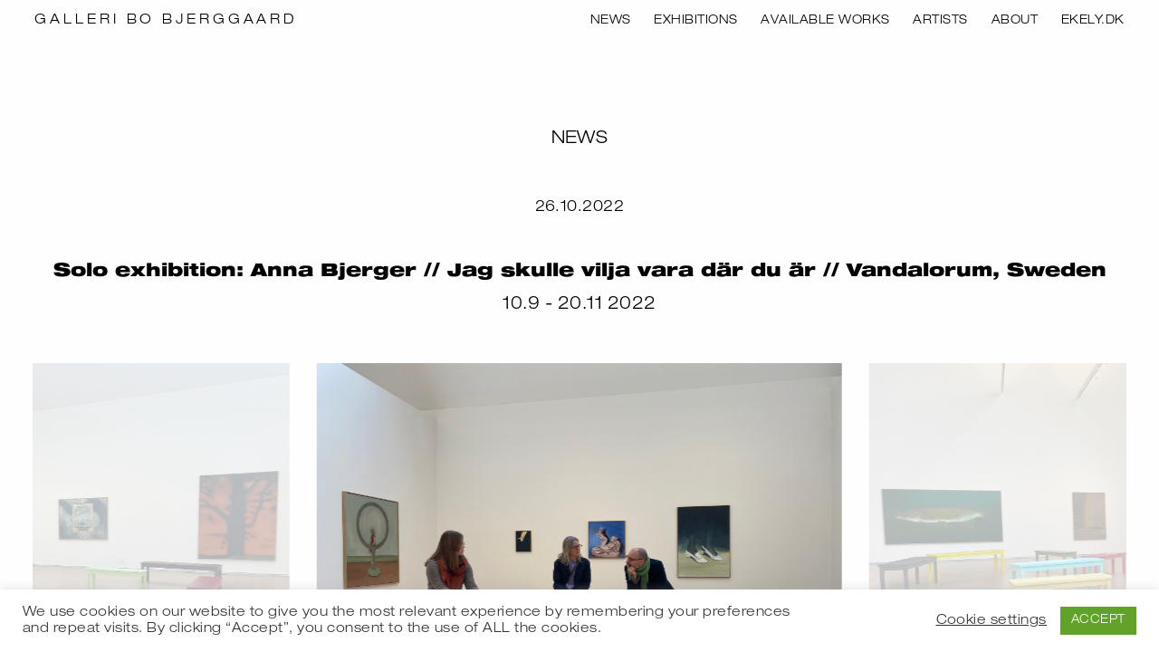

--- FILE ---
content_type: text/html; charset=UTF-8
request_url: https://bjerggaard.com/solo-exhibition-anna-bjerger-jag-skulle-vilja-vara-dar-du-ar-vandalorum-sweden/
body_size: 11503
content:
 <!DOCTYPE html>

<!--[if lte IE 6]><html lang="en-US" class="preIE7 preIE8 preIE9"><![endif]-->
<!--[if IE 7]><html lang="en-US" class="preIE8 preIE9"><![endif]-->
<!--[if IE 8]><html lang="en-US" class="preIE9"><![endif]-->
<!--[if gte IE 9]><!--><html lang="en-US"><!--<![endif]-->

<head>

    <meta charset="UTF-8">
    <meta http-equiv="X-UA-Compatible" content="IE=edge,chrome=1">
    <meta name="viewport" content="width=device-width,initial-scale=1">
    <link rel="icon" href="https://bjerggaard.com/content/themes/bb2021/assets/img/fav.png">

    <title>Galleri Bo Bjerggaard &raquo; Solo exhibition: Anna Bjerger //  Jag skulle vilja vara där du är // Vandalorum, Sweden</title>
        
    <meta name='robots' content='max-image-preview:large' />
<script type="text/javascript">
window._wpemojiSettings = {"baseUrl":"https:\/\/s.w.org\/images\/core\/emoji\/14.0.0\/72x72\/","ext":".png","svgUrl":"https:\/\/s.w.org\/images\/core\/emoji\/14.0.0\/svg\/","svgExt":".svg","source":{"concatemoji":"https:\/\/bjerggaard.com\/wp\/wp-includes\/js\/wp-emoji-release.min.js?ver=6.2.2"}};
/*! This file is auto-generated */
!function(e,a,t){var n,r,o,i=a.createElement("canvas"),p=i.getContext&&i.getContext("2d");function s(e,t){p.clearRect(0,0,i.width,i.height),p.fillText(e,0,0);e=i.toDataURL();return p.clearRect(0,0,i.width,i.height),p.fillText(t,0,0),e===i.toDataURL()}function c(e){var t=a.createElement("script");t.src=e,t.defer=t.type="text/javascript",a.getElementsByTagName("head")[0].appendChild(t)}for(o=Array("flag","emoji"),t.supports={everything:!0,everythingExceptFlag:!0},r=0;r<o.length;r++)t.supports[o[r]]=function(e){if(p&&p.fillText)switch(p.textBaseline="top",p.font="600 32px Arial",e){case"flag":return s("\ud83c\udff3\ufe0f\u200d\u26a7\ufe0f","\ud83c\udff3\ufe0f\u200b\u26a7\ufe0f")?!1:!s("\ud83c\uddfa\ud83c\uddf3","\ud83c\uddfa\u200b\ud83c\uddf3")&&!s("\ud83c\udff4\udb40\udc67\udb40\udc62\udb40\udc65\udb40\udc6e\udb40\udc67\udb40\udc7f","\ud83c\udff4\u200b\udb40\udc67\u200b\udb40\udc62\u200b\udb40\udc65\u200b\udb40\udc6e\u200b\udb40\udc67\u200b\udb40\udc7f");case"emoji":return!s("\ud83e\udef1\ud83c\udffb\u200d\ud83e\udef2\ud83c\udfff","\ud83e\udef1\ud83c\udffb\u200b\ud83e\udef2\ud83c\udfff")}return!1}(o[r]),t.supports.everything=t.supports.everything&&t.supports[o[r]],"flag"!==o[r]&&(t.supports.everythingExceptFlag=t.supports.everythingExceptFlag&&t.supports[o[r]]);t.supports.everythingExceptFlag=t.supports.everythingExceptFlag&&!t.supports.flag,t.DOMReady=!1,t.readyCallback=function(){t.DOMReady=!0},t.supports.everything||(n=function(){t.readyCallback()},a.addEventListener?(a.addEventListener("DOMContentLoaded",n,!1),e.addEventListener("load",n,!1)):(e.attachEvent("onload",n),a.attachEvent("onreadystatechange",function(){"complete"===a.readyState&&t.readyCallback()})),(e=t.source||{}).concatemoji?c(e.concatemoji):e.wpemoji&&e.twemoji&&(c(e.twemoji),c(e.wpemoji)))}(window,document,window._wpemojiSettings);
</script>
<style type="text/css">
img.wp-smiley,
img.emoji {
	display: inline !important;
	border: none !important;
	box-shadow: none !important;
	height: 1em !important;
	width: 1em !important;
	margin: 0 0.07em !important;
	vertical-align: -0.1em !important;
	background: none !important;
	padding: 0 !important;
}
</style>
	<link rel='stylesheet' id='sbi_styles-css' href='https://bjerggaard.com/content/plugins/instagram-feed/css/sbi-styles.min.css?ver=6.1.5' type='text/css' media='all' />
<link rel='stylesheet' id='wp-block-library-css' href='https://bjerggaard.com/wp/wp-includes/css/dist/block-library/style.min.css?ver=6.2.2' type='text/css' media='all' />
<link rel='stylesheet' id='classic-theme-styles-css' href='https://bjerggaard.com/wp/wp-includes/css/classic-themes.min.css?ver=6.2.2' type='text/css' media='all' />
<style id='global-styles-inline-css' type='text/css'>
body{--wp--preset--color--black: #000000;--wp--preset--color--cyan-bluish-gray: #abb8c3;--wp--preset--color--white: #ffffff;--wp--preset--color--pale-pink: #f78da7;--wp--preset--color--vivid-red: #cf2e2e;--wp--preset--color--luminous-vivid-orange: #ff6900;--wp--preset--color--luminous-vivid-amber: #fcb900;--wp--preset--color--light-green-cyan: #7bdcb5;--wp--preset--color--vivid-green-cyan: #00d084;--wp--preset--color--pale-cyan-blue: #8ed1fc;--wp--preset--color--vivid-cyan-blue: #0693e3;--wp--preset--color--vivid-purple: #9b51e0;--wp--preset--gradient--vivid-cyan-blue-to-vivid-purple: linear-gradient(135deg,rgba(6,147,227,1) 0%,rgb(155,81,224) 100%);--wp--preset--gradient--light-green-cyan-to-vivid-green-cyan: linear-gradient(135deg,rgb(122,220,180) 0%,rgb(0,208,130) 100%);--wp--preset--gradient--luminous-vivid-amber-to-luminous-vivid-orange: linear-gradient(135deg,rgba(252,185,0,1) 0%,rgba(255,105,0,1) 100%);--wp--preset--gradient--luminous-vivid-orange-to-vivid-red: linear-gradient(135deg,rgba(255,105,0,1) 0%,rgb(207,46,46) 100%);--wp--preset--gradient--very-light-gray-to-cyan-bluish-gray: linear-gradient(135deg,rgb(238,238,238) 0%,rgb(169,184,195) 100%);--wp--preset--gradient--cool-to-warm-spectrum: linear-gradient(135deg,rgb(74,234,220) 0%,rgb(151,120,209) 20%,rgb(207,42,186) 40%,rgb(238,44,130) 60%,rgb(251,105,98) 80%,rgb(254,248,76) 100%);--wp--preset--gradient--blush-light-purple: linear-gradient(135deg,rgb(255,206,236) 0%,rgb(152,150,240) 100%);--wp--preset--gradient--blush-bordeaux: linear-gradient(135deg,rgb(254,205,165) 0%,rgb(254,45,45) 50%,rgb(107,0,62) 100%);--wp--preset--gradient--luminous-dusk: linear-gradient(135deg,rgb(255,203,112) 0%,rgb(199,81,192) 50%,rgb(65,88,208) 100%);--wp--preset--gradient--pale-ocean: linear-gradient(135deg,rgb(255,245,203) 0%,rgb(182,227,212) 50%,rgb(51,167,181) 100%);--wp--preset--gradient--electric-grass: linear-gradient(135deg,rgb(202,248,128) 0%,rgb(113,206,126) 100%);--wp--preset--gradient--midnight: linear-gradient(135deg,rgb(2,3,129) 0%,rgb(40,116,252) 100%);--wp--preset--duotone--dark-grayscale: url('#wp-duotone-dark-grayscale');--wp--preset--duotone--grayscale: url('#wp-duotone-grayscale');--wp--preset--duotone--purple-yellow: url('#wp-duotone-purple-yellow');--wp--preset--duotone--blue-red: url('#wp-duotone-blue-red');--wp--preset--duotone--midnight: url('#wp-duotone-midnight');--wp--preset--duotone--magenta-yellow: url('#wp-duotone-magenta-yellow');--wp--preset--duotone--purple-green: url('#wp-duotone-purple-green');--wp--preset--duotone--blue-orange: url('#wp-duotone-blue-orange');--wp--preset--font-size--small: 13px;--wp--preset--font-size--medium: 20px;--wp--preset--font-size--large: 36px;--wp--preset--font-size--x-large: 42px;--wp--preset--spacing--20: 0.44rem;--wp--preset--spacing--30: 0.67rem;--wp--preset--spacing--40: 1rem;--wp--preset--spacing--50: 1.5rem;--wp--preset--spacing--60: 2.25rem;--wp--preset--spacing--70: 3.38rem;--wp--preset--spacing--80: 5.06rem;--wp--preset--shadow--natural: 6px 6px 9px rgba(0, 0, 0, 0.2);--wp--preset--shadow--deep: 12px 12px 50px rgba(0, 0, 0, 0.4);--wp--preset--shadow--sharp: 6px 6px 0px rgba(0, 0, 0, 0.2);--wp--preset--shadow--outlined: 6px 6px 0px -3px rgba(255, 255, 255, 1), 6px 6px rgba(0, 0, 0, 1);--wp--preset--shadow--crisp: 6px 6px 0px rgba(0, 0, 0, 1);}:where(.is-layout-flex){gap: 0.5em;}body .is-layout-flow > .alignleft{float: left;margin-inline-start: 0;margin-inline-end: 2em;}body .is-layout-flow > .alignright{float: right;margin-inline-start: 2em;margin-inline-end: 0;}body .is-layout-flow > .aligncenter{margin-left: auto !important;margin-right: auto !important;}body .is-layout-constrained > .alignleft{float: left;margin-inline-start: 0;margin-inline-end: 2em;}body .is-layout-constrained > .alignright{float: right;margin-inline-start: 2em;margin-inline-end: 0;}body .is-layout-constrained > .aligncenter{margin-left: auto !important;margin-right: auto !important;}body .is-layout-constrained > :where(:not(.alignleft):not(.alignright):not(.alignfull)){max-width: var(--wp--style--global--content-size);margin-left: auto !important;margin-right: auto !important;}body .is-layout-constrained > .alignwide{max-width: var(--wp--style--global--wide-size);}body .is-layout-flex{display: flex;}body .is-layout-flex{flex-wrap: wrap;align-items: center;}body .is-layout-flex > *{margin: 0;}:where(.wp-block-columns.is-layout-flex){gap: 2em;}.has-black-color{color: var(--wp--preset--color--black) !important;}.has-cyan-bluish-gray-color{color: var(--wp--preset--color--cyan-bluish-gray) !important;}.has-white-color{color: var(--wp--preset--color--white) !important;}.has-pale-pink-color{color: var(--wp--preset--color--pale-pink) !important;}.has-vivid-red-color{color: var(--wp--preset--color--vivid-red) !important;}.has-luminous-vivid-orange-color{color: var(--wp--preset--color--luminous-vivid-orange) !important;}.has-luminous-vivid-amber-color{color: var(--wp--preset--color--luminous-vivid-amber) !important;}.has-light-green-cyan-color{color: var(--wp--preset--color--light-green-cyan) !important;}.has-vivid-green-cyan-color{color: var(--wp--preset--color--vivid-green-cyan) !important;}.has-pale-cyan-blue-color{color: var(--wp--preset--color--pale-cyan-blue) !important;}.has-vivid-cyan-blue-color{color: var(--wp--preset--color--vivid-cyan-blue) !important;}.has-vivid-purple-color{color: var(--wp--preset--color--vivid-purple) !important;}.has-black-background-color{background-color: var(--wp--preset--color--black) !important;}.has-cyan-bluish-gray-background-color{background-color: var(--wp--preset--color--cyan-bluish-gray) !important;}.has-white-background-color{background-color: var(--wp--preset--color--white) !important;}.has-pale-pink-background-color{background-color: var(--wp--preset--color--pale-pink) !important;}.has-vivid-red-background-color{background-color: var(--wp--preset--color--vivid-red) !important;}.has-luminous-vivid-orange-background-color{background-color: var(--wp--preset--color--luminous-vivid-orange) !important;}.has-luminous-vivid-amber-background-color{background-color: var(--wp--preset--color--luminous-vivid-amber) !important;}.has-light-green-cyan-background-color{background-color: var(--wp--preset--color--light-green-cyan) !important;}.has-vivid-green-cyan-background-color{background-color: var(--wp--preset--color--vivid-green-cyan) !important;}.has-pale-cyan-blue-background-color{background-color: var(--wp--preset--color--pale-cyan-blue) !important;}.has-vivid-cyan-blue-background-color{background-color: var(--wp--preset--color--vivid-cyan-blue) !important;}.has-vivid-purple-background-color{background-color: var(--wp--preset--color--vivid-purple) !important;}.has-black-border-color{border-color: var(--wp--preset--color--black) !important;}.has-cyan-bluish-gray-border-color{border-color: var(--wp--preset--color--cyan-bluish-gray) !important;}.has-white-border-color{border-color: var(--wp--preset--color--white) !important;}.has-pale-pink-border-color{border-color: var(--wp--preset--color--pale-pink) !important;}.has-vivid-red-border-color{border-color: var(--wp--preset--color--vivid-red) !important;}.has-luminous-vivid-orange-border-color{border-color: var(--wp--preset--color--luminous-vivid-orange) !important;}.has-luminous-vivid-amber-border-color{border-color: var(--wp--preset--color--luminous-vivid-amber) !important;}.has-light-green-cyan-border-color{border-color: var(--wp--preset--color--light-green-cyan) !important;}.has-vivid-green-cyan-border-color{border-color: var(--wp--preset--color--vivid-green-cyan) !important;}.has-pale-cyan-blue-border-color{border-color: var(--wp--preset--color--pale-cyan-blue) !important;}.has-vivid-cyan-blue-border-color{border-color: var(--wp--preset--color--vivid-cyan-blue) !important;}.has-vivid-purple-border-color{border-color: var(--wp--preset--color--vivid-purple) !important;}.has-vivid-cyan-blue-to-vivid-purple-gradient-background{background: var(--wp--preset--gradient--vivid-cyan-blue-to-vivid-purple) !important;}.has-light-green-cyan-to-vivid-green-cyan-gradient-background{background: var(--wp--preset--gradient--light-green-cyan-to-vivid-green-cyan) !important;}.has-luminous-vivid-amber-to-luminous-vivid-orange-gradient-background{background: var(--wp--preset--gradient--luminous-vivid-amber-to-luminous-vivid-orange) !important;}.has-luminous-vivid-orange-to-vivid-red-gradient-background{background: var(--wp--preset--gradient--luminous-vivid-orange-to-vivid-red) !important;}.has-very-light-gray-to-cyan-bluish-gray-gradient-background{background: var(--wp--preset--gradient--very-light-gray-to-cyan-bluish-gray) !important;}.has-cool-to-warm-spectrum-gradient-background{background: var(--wp--preset--gradient--cool-to-warm-spectrum) !important;}.has-blush-light-purple-gradient-background{background: var(--wp--preset--gradient--blush-light-purple) !important;}.has-blush-bordeaux-gradient-background{background: var(--wp--preset--gradient--blush-bordeaux) !important;}.has-luminous-dusk-gradient-background{background: var(--wp--preset--gradient--luminous-dusk) !important;}.has-pale-ocean-gradient-background{background: var(--wp--preset--gradient--pale-ocean) !important;}.has-electric-grass-gradient-background{background: var(--wp--preset--gradient--electric-grass) !important;}.has-midnight-gradient-background{background: var(--wp--preset--gradient--midnight) !important;}.has-small-font-size{font-size: var(--wp--preset--font-size--small) !important;}.has-medium-font-size{font-size: var(--wp--preset--font-size--medium) !important;}.has-large-font-size{font-size: var(--wp--preset--font-size--large) !important;}.has-x-large-font-size{font-size: var(--wp--preset--font-size--x-large) !important;}
.wp-block-navigation a:where(:not(.wp-element-button)){color: inherit;}
:where(.wp-block-columns.is-layout-flex){gap: 2em;}
.wp-block-pullquote{font-size: 1.5em;line-height: 1.6;}
</style>
<link rel='stylesheet' id='cookie-law-info-css' href='https://bjerggaard.com/content/plugins/cookie-law-info/legacy/public/css/cookie-law-info-public.css?ver=3.0.9' type='text/css' media='all' />
<link rel='stylesheet' id='cookie-law-info-gdpr-css' href='https://bjerggaard.com/content/plugins/cookie-law-info/legacy/public/css/cookie-law-info-gdpr.css?ver=3.0.9' type='text/css' media='all' />
<link rel='stylesheet' id='main-css' href='https://bjerggaard.com/content/themes/bb2021/assets/builds/prod/main.prod.css?ver=9188' type='text/css' media='all' />
<script type='text/javascript' src='https://bjerggaard.com/wp/wp-includes/js/jquery/jquery.min.js?ver=3.6.4' id='jquery-core-js'></script>
<script type='text/javascript' src='https://bjerggaard.com/wp/wp-includes/js/jquery/jquery-migrate.min.js?ver=3.4.0' id='jquery-migrate-js'></script>
<script type='text/javascript' id='cookie-law-info-js-extra'>
/* <![CDATA[ */
var Cli_Data = {"nn_cookie_ids":[],"cookielist":[],"non_necessary_cookies":[],"ccpaEnabled":"","ccpaRegionBased":"","ccpaBarEnabled":"","strictlyEnabled":["necessary","obligatoire"],"ccpaType":"gdpr","js_blocking":"1","custom_integration":"","triggerDomRefresh":"","secure_cookies":""};
var cli_cookiebar_settings = {"animate_speed_hide":"500","animate_speed_show":"500","background":"#FFF","border":"#b1a6a6c2","border_on":"","button_1_button_colour":"#61a229","button_1_button_hover":"#4e8221","button_1_link_colour":"#fff","button_1_as_button":"1","button_1_new_win":"","button_2_button_colour":"#333","button_2_button_hover":"#292929","button_2_link_colour":"#444","button_2_as_button":"","button_2_hidebar":"","button_3_button_colour":"#3566bb","button_3_button_hover":"#2a5296","button_3_link_colour":"#fff","button_3_as_button":"1","button_3_new_win":"","button_4_button_colour":"#000","button_4_button_hover":"#000000","button_4_link_colour":"#333333","button_4_as_button":"","button_7_button_colour":"#61a229","button_7_button_hover":"#4e8221","button_7_link_colour":"#fff","button_7_as_button":"1","button_7_new_win":"","font_family":"inherit","header_fix":"","notify_animate_hide":"1","notify_animate_show":"","notify_div_id":"#cookie-law-info-bar","notify_position_horizontal":"right","notify_position_vertical":"bottom","scroll_close":"","scroll_close_reload":"","accept_close_reload":"","reject_close_reload":"","showagain_tab":"","showagain_background":"#fff","showagain_border":"#000","showagain_div_id":"#cookie-law-info-again","showagain_x_position":"100px","text":"#333333","show_once_yn":"","show_once":"10000","logging_on":"","as_popup":"","popup_overlay":"1","bar_heading_text":"","cookie_bar_as":"banner","popup_showagain_position":"bottom-right","widget_position":"left"};
var log_object = {"ajax_url":"https:\/\/bjerggaard.com\/wp\/wp-admin\/admin-ajax.php"};
/* ]]> */
</script>
<script type='text/javascript' src='https://bjerggaard.com/content/plugins/cookie-law-info/legacy/public/js/cookie-law-info-public.js?ver=3.0.9' id='cookie-law-info-js'></script>
<script type='text/javascript' id='main-js-extra'>
/* <![CDATA[ */
var app_vars = {"ajax_url":"https:\/\/bjerggaard.com\/wp\/wp-admin\/admin-ajax.php"};
/* ]]> */
</script>
<script type='text/javascript' src='https://bjerggaard.com/content/themes/bb2021/assets/builds/prod/main.prod.js?ver=9188' id='main-js'></script>
<link rel="https://api.w.org/" href="https://bjerggaard.com/wp-json/" /><link rel="alternate" type="application/json" href="https://bjerggaard.com/wp-json/wp/v2/posts/4171" /><link rel="EditURI" type="application/rsd+xml" title="RSD" href="https://bjerggaard.com/wp/xmlrpc.php?rsd" />
<link rel="wlwmanifest" type="application/wlwmanifest+xml" href="https://bjerggaard.com/wp/wp-includes/wlwmanifest.xml" />
<meta name="generator" content="WordPress 6.2.2" />
<link rel="canonical" href="https://bjerggaard.com/solo-exhibition-anna-bjerger-jag-skulle-vilja-vara-dar-du-ar-vandalorum-sweden/" />
<link rel='shortlink' href='https://bjerggaard.com/?p=4171' />
<link rel="alternate" type="application/json+oembed" href="https://bjerggaard.com/wp-json/oembed/1.0/embed?url=https%3A%2F%2Fbjerggaard.com%2Fsolo-exhibition-anna-bjerger-jag-skulle-vilja-vara-dar-du-ar-vandalorum-sweden%2F" />
<link rel="alternate" type="text/xml+oembed" href="https://bjerggaard.com/wp-json/oembed/1.0/embed?url=https%3A%2F%2Fbjerggaard.com%2Fsolo-exhibition-anna-bjerger-jag-skulle-vilja-vara-dar-du-ar-vandalorum-sweden%2F&#038;format=xml" />
    
    <script defer data-domain="bjerggaard.com" src=https://plausible.io/js/script.js></script>

</head>
<body class="post-template-default single single-post postid-4171 single-format-standard main-color1" data-aos-duration="750" data-aos-easing="ease-out-quart" data-aos-once="1"><div class="Modal full reveal" data-component="Modal" id="#modal"><div class="Component Modal--content" data-component="Component"><div class="Loader active" data-component="Loader"><div class="Component Loader--content" data-component="Component"></div><div class="Component Loader--indicator" data-component="Component"><span>--</span></div></div></div></div><div class="SiteFrame alt-bg top-margin" data-component="SiteFrame"><header class="Component SiteFrame--header" data-component="Component"><div class="Component SiteFrame--header--logo" data-component="Component"><a class="Link hide-for-small-only" data-component="Link" href="/" target="_self">Galleri Bo Bjerggaard</a><a class="Link show-for-small-only" data-component="Link" href="/" target="_self">Galleri<br/>Bo Bjerggaard</a></div><nav class="Component SiteFrame--header--navigation" data-component="Component"><div class="Menu">

    <button class="menu-toggle hamburger hamburger--spin" type="button" aria-label="Menu" aria-controls="navigation">
        <span class="hamburger-box">
            <span class="hamburger-inner"></span>
        </span>
    </button>
        
    <div class="menu-container"><ul id="menu-main-menu" class=""><li id="menu-item-372" class="menu-item menu-item-type-custom menu-item-object-custom menu-item-372"><a href="/news">News</a></li>
<li id="menu-item-374" class="menu-item menu-item-type-custom menu-item-object-custom menu-item-374"><a href="/events">Exhibitions</a></li>
<li id="menu-item-375" class="menu-item menu-item-type-custom menu-item-object-custom menu-item-375"><a href="/works">Available works</a></li>
<li id="menu-item-376" class="menu-item menu-item-type-custom menu-item-object-custom menu-item-376"><a href="/artists">Artists</a></li>
<li id="menu-item-369" class="menu-item menu-item-type-post_type menu-item-object-page menu-item-369"><a href="https://bjerggaard.com/about/">About</a></li>
<li id="menu-item-373" class="menu-item menu-item-type-custom menu-item-object-custom menu-item-373"><a target="_blank" rel="noopener" href="https://ekely.dk/">ekely.dk</a></li>
</ul></div>
</div>
</nav></header><div class="NewsArchive" data-component="NewsArchive"><div class="Container NewsArchive--current center grid-container fluid" data-component="Container">    <div class="grid-y grid-margin-x">
        <h5 class="Component NewsArchive--current--header" data-component="Component">News</h5><div class="Loop NewsArchive--current--posts" data-component="Loop">
                    <div class="Component NewsArchive--current--posts--post" data-component="Component"><h6 class="Component NewsArchive--current--posts--post--date" data-component="Component">26.10.2022</h6><h3 class="Component" data-component="Component">Solo exhibition: Anna Bjerger //  Jag skulle vilja vara där du är // Vandalorum, Sweden</h3><h5 class="Component" data-component="Component">10.9 - 20.11 2022</h5><div class="BlockImage content-block dual" data-component="BlockImage"><div class="ImageGallery BlockImage--gallery" data-component="ImageGallery"><div class="Component ImageGallery--controls " data-aos="fade-down" data-component="Component"><div class="Icon ImageGallery--prev left swiper-button-prev prepend clickable arrow" data-component="Icon"><div class="SVG" data-component="SVG"><svg xmlns="http://www.w3.org/2000/svg" width="13" height="23.172" viewBox="0 0 13 23.172">
  <path id="Path_67" data-name="Path 67" d="M1371.4,967.795l-1.414-1.414,10.172-10.172-10.172-10.172,1.414-1.414,11.586,11.586Z" transform="translate(-1369.984 -944.623)"/>
</svg>
</div></div><div class="Icon ImageGallery--next right swiper-button-next clickable arrow" data-component="Icon"><div class="SVG" data-component="SVG"><svg xmlns="http://www.w3.org/2000/svg" width="13" height="23.172" viewBox="0 0 13 23.172">
  <path id="Path_67" data-name="Path 67" d="M1371.4,967.795l-1.414-1.414,10.172-10.172-10.172-10.172,1.414-1.414,11.586,11.586Z" transform="translate(-1369.984 -944.623)"/>
</svg>
</div></div></div><div class="Component ImageGallery--container swiper-container " data-aos="fade-up" data-component="Component"><div class="Component ImageGallery--wrapper swiper-wrapper " data-component="Component"><div class="Component ImageGallery--item swiper-slide " data-component="Component"><div class="Component overlay" data-component="Component"></div><div class="Image" data-component="Image"><img decoding="async" class="Component" src="https://bjerggaard.com/content/uploads/2022/10/Anna-Bjerger-Vandalorum-4.jpg" data-component="Component"/></div></div><div class="Component ImageGallery--item swiper-slide " data-component="Component"><div class="Component overlay" data-component="Component"></div><div class="Image" data-component="Image"><img decoding="async" class="Component" src="https://bjerggaard.com/content/uploads/2022/10/Anna-Bjerger-Vandalorum-3.jpg" data-component="Component"/></div></div><div class="Component ImageGallery--item swiper-slide " data-component="Component"><div class="Component overlay" data-component="Component"></div><div class="Image" data-component="Image"><img decoding="async" class="Component" src="https://bjerggaard.com/content/uploads/2022/10/Anna-Bjerger-Vandalorum-1.jpg" data-component="Component"/></div></div></div></div></div></div></div>    
</div>    </div>
</div><div class="NewsGrid" data-component="NewsGrid"><h5 class="Component NewsGrid--header" data-component="Component">News archive</h5><div class="Container NewsGrid--posts align-top grid-container fluid" data-component="Container">    <div class="grid-x grid-margin-x">
        
                    <div class="NewsGrid--posts--post Cell cell small-12 medium-4" data-component="Cell"><a class="Image NewsGrid--posts--post--image expand with-byline" data-component="Image" href="https://bjerggaard.com/galleri-bo-bjerggaard-at-art-herning-9-11-january-2026/"><img class="Component" src="https://bjerggaard.com/content/uploads/2026/01/RAN-25-022Table-of-Contents-ii-160-x-200-cm-web-600x400.jpg" data-component="Component"/></a><div class="SmallByline" data-component="SmallByline"><div class="Component" data-component="Component">09.01.2026</div><div class="Component" data-component="Component"><div class="Component weight-black" data-component="Component">Galleri Bo Bjerggaard at Art Herning | 9 -11 January 2026</div><div class="Component" data-component="Component"></div><a class="Link underline SmallByline--cta" data-component="Link" href="https://bjerggaard.com/galleri-bo-bjerggaard-at-art-herning-9-11-january-2026/" target="_self">Read more</a></div></div></div>                    <div class="NewsGrid--posts--post Cell cell small-12 medium-4" data-component="Cell"><a class="Image NewsGrid--posts--post--image expand with-byline" data-component="Image" href="https://bjerggaard.com/per-kirkeby-at-kunsten-aalborg/"><img class="Component" src="https://bjerggaard.com/content/uploads/2025/12/Low_res-2888-web-600x400.jpg" data-component="Component"/></a><div class="SmallByline" data-component="SmallByline"><div class="Component" data-component="Component">13.11.2025</div><div class="Component" data-component="Component"><div class="Component weight-black" data-component="Component">Per Kirkeby at Kunsten, Aalborg</div><div class="Component" data-component="Component"></div><a class="Link underline SmallByline--cta" data-component="Link" href="https://bjerggaard.com/per-kirkeby-at-kunsten-aalborg/" target="_self">Read more</a></div></div></div>                    <div class="NewsGrid--posts--post Cell cell small-12 medium-4" data-component="Cell"><a class="Image NewsGrid--posts--post--image expand with-byline" data-component="Image" href="https://bjerggaard.com/tal-r-when-we-dead-awaken-at-gammel-strand-copenhagen/"><img class="Component" src="https://bjerggaard.com/content/uploads/2025/10/Tal-R_Dragetaeppe-og-sovn_2024_Galleri-Bo-Bjerggaard_Photo_Jan-Sondergaard-600x400.jpg" data-component="Component"/></a><div class="SmallByline" data-component="SmallByline"><div class="Component" data-component="Component">03.10.2025</div><div class="Component" data-component="Component"><div class="Component weight-black" data-component="Component">Tal R: When We Dead Awaken at Gammel Strand, Copenhagen</div><div class="Component" data-component="Component"></div><a class="Link underline SmallByline--cta" data-component="Link" href="https://bjerggaard.com/tal-r-when-we-dead-awaken-at-gammel-strand-copenhagen/" target="_self">Read more</a></div></div></div>                    <div class="NewsGrid--posts--post Cell cell small-12 medium-4" data-component="Cell"><a class="Image NewsGrid--posts--post--image expand with-byline" data-component="Image" href="https://bjerggaard.com/emily-gernild-two-murals-in-odense/"><img class="Component" src="https://bjerggaard.com/content/uploads/2025/10/Gavl-A-600x400.jpg" data-component="Component"/></a><div class="SmallByline" data-component="SmallByline"><div class="Component" data-component="Component">03.10.2025</div><div class="Component" data-component="Component"><div class="Component weight-black" data-component="Component">Emily Gernild: Two Murals in Odense</div><div class="Component" data-component="Component"></div><a class="Link underline SmallByline--cta" data-component="Link" href="https://bjerggaard.com/emily-gernild-two-murals-in-odense/" target="_self">Read more</a></div></div></div>                    <div class="NewsGrid--posts--post Cell cell small-12 medium-4" data-component="Cell"><a class="Image NewsGrid--posts--post--image expand with-byline" data-component="Image" href="https://bjerggaard.com/emily-gernild-eastern-high-court/"><img class="Component" src="https://bjerggaard.com/content/uploads/2025/10/b-600x400.jpg" data-component="Component"/></a><div class="SmallByline" data-component="SmallByline"><div class="Component" data-component="Component">03.10.2025</div><div class="Component" data-component="Component"><div class="Component weight-black" data-component="Component">Emily Gernild, Pneuma, Eastern High Court, DK</div><div class="Component" data-component="Component"></div><a class="Link underline SmallByline--cta" data-component="Link" href="https://bjerggaard.com/emily-gernild-eastern-high-court/" target="_self">Read more</a></div></div></div>                    <div class="NewsGrid--posts--post Cell cell small-12 medium-4" data-component="Cell"><a class="Image NewsGrid--posts--post--image expand with-byline" data-component="Image" href="https://bjerggaard.com/augustiana-erik-steffensen/"><img class="Component" src="https://bjerggaard.com/content/uploads/2025/09/JFH2181_sRGB_web-600x400.jpg" data-component="Component"/></a><div class="SmallByline" data-component="SmallByline"><div class="Component" data-component="Component">10.09.2025</div><div class="Component" data-component="Component"><div class="Component weight-black" data-component="Component">Augustiana : ERIK STEFFENSEN</div><div class="Component" data-component="Component">Landmarks Between documentation and dream</div><a class="Link underline SmallByline--cta" data-component="Link" href="https://bjerggaard.com/augustiana-erik-steffensen/" target="_self">Read more</a></div></div></div>    
    </div>
</div></div></div><div class="Component SiteFrame--content" data-component="Component"></div><footer class="Component SiteFrame--footer" data-component="Component"><div class="Component SiteFrame--footer--newsletter text-center" data-component="Component"><h5 class="Component" data-component="Component">Newsletter sign up</h5><div class="NewsletterForm" data-component="NewsletterForm"><div class="Container grid-container fluid" id="thanksForSigning" data-component="Container">    <div class="grid-x grid-margin-x">
            </div>
</div><div class="Container restrain text-center grid-container fluid" data-component="Container">    <div class="grid-y grid-margin-x">
        <form class="Component NewsletterForm--form validate" action="//bjerggaard.us8.list-manage.com/subscribe/post?u=55ea19bb69cc0ea9a5b22e808&amp;id=cb9bc99abe" id="mc-embedded-subscribe-form" name="mc-embedded-subscribe-form" method="post" target="_blank" novalidate="novalidate" data-component="Component"><input class="Component text-center form-control js-signup gbb_newsletter_input required" type="text" required="required" placeholder="Name here" name="MMERGE4" id="mce-MMERGE4" aria-required="true" data-component="Component"></input><input class="Component text-center form-control js-signup gbb_newsletter_input required email" type="email" required="true" pattern="" placeholder="Email here" name="EMAIL" id="mce-EMAIL" aria-required="true" data-component="Component"></input><div class="Component NewsletterForm--form--hidden-bot-field" data-component="Component"><input class="Component" type="text" name="b_55ea19bb69cc0ea9a5b22e808&amp;id=cb9bc99abe" tabindex="-1" value="" data-component="Component"></input></div><div class="Component NewsletterForm--form--lang-picker hide" data-component="Component"><h6 class="Component" data-component="Component">Choose newsletter language</h6><div class="Component radio-button-container" data-component="Component"><label class="Component" id="language-en-label" data-component="Component"><input class="Component" id="language-en" type="radio" name="LANGUAGE" value="EN" checked="checked" data-component="Component"></input><span>English</span></label><label class="Component" id="language-dk-label" data-component="Component"><input class="Component" id="language-dk" type="radio" name="LANGUAGE" value="DK" data-component="Component"></input><span>Dansk</span></label></div></div><div class="Component checkbox NewsletterForm--form--gdpr" data-component="Component"><label class="Component" id="gdpr-container" data-component="Component"><input class="Component" type="checkbox" value="" name="Declaration of content" id="gdpr-consent" data-component="Component"><small class="Component" id="consent-en" data-component="Component">I give permission for Galleri Bo Bjerggaard to send me newsletters with marketing material, offers, news about art and art exhibitions, and related services by email. This consent is rescindable. I have been informed that my personal data will be processed in accordance with the Privacy Policy of Galleri Bo Bjerggaard (<a title="Get the current version of the Privacy Policy" href="../assets/policies/Galleri-Bo-Bjerggaard-Privacy-Policy-Latest.pdf" target="_blank">Found here</a>) and that I reserve the right to protest further processing of my personal data, as detailed in the <a class="underline" href="/privacy-policy">Privacy Policy</a>.</small></input></label></div><div class="Component" data-component="Component"><input class="Component btn form-control js-signup gbb_newsletter_signupBtn" type="submit" value="Sign up" name="subscribe" disabled="true" data-component="Component"></input></div></form>    </div>
</div><script class="Component" type="text/javascript" src="//s3.amazonaws.com/downloads.mailchimp.com/js/mc-validate.js" data-component="Component"></script></div></div><div class="Component SiteFrame--footer--contact" data-component="Component"><div class="Container restrain text-center grid-container fluid" data-component="Container">    <div class="grid-y grid-margin-x">
        <h5 class="Component" data-component="Component">Contact</h5><div class="Component" data-component="Component"><p class="Component" data-component="Component">Opening hours Galleri Bo Bjerggaard<br/>Wednesday-Friday - 1:00 PM - 6:00 PM - Saturday - 12:00 PM - 4:00 PM</p><p class="Component" data-component="Component">Sankt Knuds Vej 23C - 1903 Frederiksberg</p><p class="Component" data-component="Component">+4533934221 - info@bjerggaard.com</p></div>    </div>
</div></div><div class="Component SiteFrame--footer--info" data-component="Component"><div class="Container restrain grid-container fluid" data-component="Container">    <div class="grid-x grid-margin-x">
            </div>
</div></div></footer></div>        <!--googleoff: all--><div id="cookie-law-info-bar" data-nosnippet="true"><span><div class="cli-bar-container cli-style-v2"><div class="cli-bar-message">We use cookies on our website to give you the most relevant experience by remembering your preferences and repeat visits. By clicking “Accept”, you consent to the use of ALL the cookies.</div><div class="cli-bar-btn_container"><a role='button' class="cli_settings_button" style="margin:0px 10px 0px 5px">Cookie settings</a><a role='button' data-cli_action="accept" id="cookie_action_close_header" class="medium cli-plugin-button cli-plugin-main-button cookie_action_close_header cli_action_button wt-cli-accept-btn">ACCEPT</a></div></div></span></div><div id="cookie-law-info-again" data-nosnippet="true"><span id="cookie_hdr_showagain">Manage consent</span></div><div class="cli-modal" data-nosnippet="true" id="cliSettingsPopup" tabindex="-1" role="dialog" aria-labelledby="cliSettingsPopup" aria-hidden="true">
  <div class="cli-modal-dialog" role="document">
	<div class="cli-modal-content cli-bar-popup">
		  <button type="button" class="cli-modal-close" id="cliModalClose">
			<svg class="" viewBox="0 0 24 24"><path d="M19 6.41l-1.41-1.41-5.59 5.59-5.59-5.59-1.41 1.41 5.59 5.59-5.59 5.59 1.41 1.41 5.59-5.59 5.59 5.59 1.41-1.41-5.59-5.59z"></path><path d="M0 0h24v24h-24z" fill="none"></path></svg>
			<span class="wt-cli-sr-only">Close</span>
		  </button>
		  <div class="cli-modal-body">
			<div class="cli-container-fluid cli-tab-container">
	<div class="cli-row">
		<div class="cli-col-12 cli-align-items-stretch cli-px-0">
			<div class="cli-privacy-overview">
				<h4>Privacy Overview</h4>				<div class="cli-privacy-content">
					<div class="cli-privacy-content-text">This website uses cookies to improve your experience while you navigate through the website. Out of these, the cookies that are categorized as necessary are stored on your browser as they are essential for the working of basic functionalities of the website. We also use third-party cookies that help us analyze and understand how you use this website. These cookies will be stored in your browser only with your consent. You also have the option to opt-out of these cookies. But opting out of some of these cookies may affect your browsing experience.</div>
				</div>
				<a class="cli-privacy-readmore" aria-label="Show more" role="button" data-readmore-text="Show more" data-readless-text="Show less"></a>			</div>
		</div>
		<div class="cli-col-12 cli-align-items-stretch cli-px-0 cli-tab-section-container">
												<div class="cli-tab-section">
						<div class="cli-tab-header">
							<a role="button" tabindex="0" class="cli-nav-link cli-settings-mobile" data-target="necessary" data-toggle="cli-toggle-tab">
								Necessary							</a>
															<div class="wt-cli-necessary-checkbox">
									<input type="checkbox" class="cli-user-preference-checkbox"  id="wt-cli-checkbox-necessary" data-id="checkbox-necessary" checked="checked"  />
									<label class="form-check-label" for="wt-cli-checkbox-necessary">Necessary</label>
								</div>
								<span class="cli-necessary-caption">Always Enabled</span>
													</div>
						<div class="cli-tab-content">
							<div class="cli-tab-pane cli-fade" data-id="necessary">
								<div class="wt-cli-cookie-description">
									Necessary cookies are absolutely essential for the website to function properly. These cookies ensure basic functionalities and security features of the website, anonymously.
<table class="cookielawinfo-row-cat-table cookielawinfo-winter"><thead><tr><th class="cookielawinfo-column-1">Cookie</th><th class="cookielawinfo-column-3">Duration</th><th class="cookielawinfo-column-4">Description</th></tr></thead><tbody><tr class="cookielawinfo-row"><td class="cookielawinfo-column-1">cookielawinfo-checbox-analytics</td><td class="cookielawinfo-column-3">11 months</td><td class="cookielawinfo-column-4">This cookie is set by GDPR Cookie Consent plugin. The cookie is used to store the user consent for the cookies in the category "Analytics".</td></tr><tr class="cookielawinfo-row"><td class="cookielawinfo-column-1">cookielawinfo-checbox-functional</td><td class="cookielawinfo-column-3">11 months</td><td class="cookielawinfo-column-4">The cookie is set by GDPR cookie consent to record the user consent for the cookies in the category "Functional".</td></tr><tr class="cookielawinfo-row"><td class="cookielawinfo-column-1">cookielawinfo-checbox-others</td><td class="cookielawinfo-column-3">11 months</td><td class="cookielawinfo-column-4">This cookie is set by GDPR Cookie Consent plugin. The cookie is used to store the user consent for the cookies in the category "Other.</td></tr><tr class="cookielawinfo-row"><td class="cookielawinfo-column-1">cookielawinfo-checkbox-necessary</td><td class="cookielawinfo-column-3">11 months</td><td class="cookielawinfo-column-4">This cookie is set by GDPR Cookie Consent plugin. The cookies is used to store the user consent for the cookies in the category "Necessary".</td></tr><tr class="cookielawinfo-row"><td class="cookielawinfo-column-1">cookielawinfo-checkbox-performance</td><td class="cookielawinfo-column-3">11 months</td><td class="cookielawinfo-column-4">This cookie is set by GDPR Cookie Consent plugin. The cookie is used to store the user consent for the cookies in the category "Performance".</td></tr><tr class="cookielawinfo-row"><td class="cookielawinfo-column-1">viewed_cookie_policy</td><td class="cookielawinfo-column-3">11 months</td><td class="cookielawinfo-column-4">The cookie is set by the GDPR Cookie Consent plugin and is used to store whether or not user has consented to the use of cookies. It does not store any personal data.</td></tr></tbody></table>								</div>
							</div>
						</div>
					</div>
																	<div class="cli-tab-section">
						<div class="cli-tab-header">
							<a role="button" tabindex="0" class="cli-nav-link cli-settings-mobile" data-target="functional" data-toggle="cli-toggle-tab">
								Functional							</a>
															<div class="cli-switch">
									<input type="checkbox" id="wt-cli-checkbox-functional" class="cli-user-preference-checkbox"  data-id="checkbox-functional" />
									<label for="wt-cli-checkbox-functional" class="cli-slider" data-cli-enable="Enabled" data-cli-disable="Disabled"><span class="wt-cli-sr-only">Functional</span></label>
								</div>
													</div>
						<div class="cli-tab-content">
							<div class="cli-tab-pane cli-fade" data-id="functional">
								<div class="wt-cli-cookie-description">
									Functional cookies help to perform certain functionalities like sharing the content of the website on social media platforms, collect feedbacks, and other third-party features.
								</div>
							</div>
						</div>
					</div>
																	<div class="cli-tab-section">
						<div class="cli-tab-header">
							<a role="button" tabindex="0" class="cli-nav-link cli-settings-mobile" data-target="performance" data-toggle="cli-toggle-tab">
								Performance							</a>
															<div class="cli-switch">
									<input type="checkbox" id="wt-cli-checkbox-performance" class="cli-user-preference-checkbox"  data-id="checkbox-performance" />
									<label for="wt-cli-checkbox-performance" class="cli-slider" data-cli-enable="Enabled" data-cli-disable="Disabled"><span class="wt-cli-sr-only">Performance</span></label>
								</div>
													</div>
						<div class="cli-tab-content">
							<div class="cli-tab-pane cli-fade" data-id="performance">
								<div class="wt-cli-cookie-description">
									Performance cookies are used to understand and analyze the key performance indexes of the website which helps in delivering a better user experience for the visitors.
								</div>
							</div>
						</div>
					</div>
																	<div class="cli-tab-section">
						<div class="cli-tab-header">
							<a role="button" tabindex="0" class="cli-nav-link cli-settings-mobile" data-target="analytics" data-toggle="cli-toggle-tab">
								Analytics							</a>
															<div class="cli-switch">
									<input type="checkbox" id="wt-cli-checkbox-analytics" class="cli-user-preference-checkbox"  data-id="checkbox-analytics" />
									<label for="wt-cli-checkbox-analytics" class="cli-slider" data-cli-enable="Enabled" data-cli-disable="Disabled"><span class="wt-cli-sr-only">Analytics</span></label>
								</div>
													</div>
						<div class="cli-tab-content">
							<div class="cli-tab-pane cli-fade" data-id="analytics">
								<div class="wt-cli-cookie-description">
									Analytical cookies are used to understand how visitors interact with the website. These cookies help provide information on metrics the number of visitors, bounce rate, traffic source, etc.
								</div>
							</div>
						</div>
					</div>
																	<div class="cli-tab-section">
						<div class="cli-tab-header">
							<a role="button" tabindex="0" class="cli-nav-link cli-settings-mobile" data-target="advertisement" data-toggle="cli-toggle-tab">
								Advertisement							</a>
															<div class="cli-switch">
									<input type="checkbox" id="wt-cli-checkbox-advertisement" class="cli-user-preference-checkbox"  data-id="checkbox-advertisement" />
									<label for="wt-cli-checkbox-advertisement" class="cli-slider" data-cli-enable="Enabled" data-cli-disable="Disabled"><span class="wt-cli-sr-only">Advertisement</span></label>
								</div>
													</div>
						<div class="cli-tab-content">
							<div class="cli-tab-pane cli-fade" data-id="advertisement">
								<div class="wt-cli-cookie-description">
									Advertisement cookies are used to provide visitors with relevant ads and marketing campaigns. These cookies track visitors across websites and collect information to provide customized ads.
								</div>
							</div>
						</div>
					</div>
																	<div class="cli-tab-section">
						<div class="cli-tab-header">
							<a role="button" tabindex="0" class="cli-nav-link cli-settings-mobile" data-target="others" data-toggle="cli-toggle-tab">
								Others							</a>
															<div class="cli-switch">
									<input type="checkbox" id="wt-cli-checkbox-others" class="cli-user-preference-checkbox"  data-id="checkbox-others" />
									<label for="wt-cli-checkbox-others" class="cli-slider" data-cli-enable="Enabled" data-cli-disable="Disabled"><span class="wt-cli-sr-only">Others</span></label>
								</div>
													</div>
						<div class="cli-tab-content">
							<div class="cli-tab-pane cli-fade" data-id="others">
								<div class="wt-cli-cookie-description">
									Other uncategorized cookies are those that are being analyzed and have not been classified into a category as yet.
								</div>
							</div>
						</div>
					</div>
										</div>
	</div>
</div>
		  </div>
		  <div class="cli-modal-footer">
			<div class="wt-cli-element cli-container-fluid cli-tab-container">
				<div class="cli-row">
					<div class="cli-col-12 cli-align-items-stretch cli-px-0">
						<div class="cli-tab-footer wt-cli-privacy-overview-actions">
						
															<a id="wt-cli-privacy-save-btn" role="button" tabindex="0" data-cli-action="accept" class="wt-cli-privacy-btn cli_setting_save_button wt-cli-privacy-accept-btn cli-btn">SAVE &amp; ACCEPT</a>
													</div>
						
					</div>
				</div>
			</div>
		</div>
	</div>
  </div>
</div>
<div class="cli-modal-backdrop cli-fade cli-settings-overlay"></div>
<div class="cli-modal-backdrop cli-fade cli-popupbar-overlay"></div>
<!--googleon: all--><!-- Instagram Feed JS -->
<script type="text/javascript">
var sbiajaxurl = "https://bjerggaard.com/wp/wp-admin/admin-ajax.php";
</script>
<link rel='stylesheet' id='cookie-law-info-table-css' href='https://bjerggaard.com/content/plugins/cookie-law-info/legacy/public/css/cookie-law-info-table.css?ver=3.0.9' type='text/css' media='all' />
    </body>
</html>

--- FILE ---
content_type: text/css
request_url: https://bjerggaard.com/content/themes/bb2021/assets/builds/prod/main.prod.css?ver=9188
body_size: 296871
content:
@import"//hello.myfonts.net/count/3ee01a";.contain{max-width:75rem !important}.contain.and-center{margin:0 auto}@media screen{.contain.and-pad-sides{padding-left:7.5px;padding-right:7.5px}}@media screen and (min-width: 40em){.contain.and-pad-sides{padding-left:15px;padding-right:15px}}@media screen and (min-width: 64em){.contain.and-pad-sides{padding-left:30px;padding-right:30px}}.gradient-bg,.RatioBox.placeholder{background-color:#e8e8e8;background-image:linear-gradient(225deg, hsl(0, 0%, 91%) 0%, hsl(0, 0%, 76%) 99%);background-image:-moz-linear-gradient(225deg, hsl(0, 0%, 91%) 0%, hsl(0, 0%, 76%) 99%);background-image:-webkit-linear-gradient(225deg, hsl(0, 0%, 91%) 0%, hsl(0, 0%, 76%) 99%)}.square{aspect-ratio:1/1}.square img{object-fit:cover}.inline-block{display:inline-block}.inline-block-center{display:inline-block;margin:0 auto}.hidden{display:none}@media screen and (min-width: 40em){.pad-top{padding-top:60px}}@media screen and (max-width: 39.99875em){.pad-top{padding-top:30px}}@media screen and (min-width: 40em){.pad-right{padding-right:60px}}@media screen and (max-width: 39.99875em){.pad-right{padding-right:30px}}@media screen and (min-width: 40em){.pad-bottom{padding-bottom:60px}}@media screen and (max-width: 39.99875em){.pad-bottom{padding-bottom:30px}}@media screen and (min-width: 40em){.pad-left{padding-left:60px}}@media screen and (max-width: 39.99875em){.pad-left{padding-left:30px}}.no-scroll{height:100vh;overflow-y:hidden}.custom-scroll::-webkit-scrollbar{background:#fff;width:8px}.custom-scroll::-webkit-scrollbar-thumb{background:#000}.custom-scroll::-webkit-scrollbar-thumb{background:#000}.loading{transition:opacity 500ms;opacity:.1;pointer-events:none}.flex,.flex-row{display:flex;flex-direction:row}.flex-row-reverse{display:flex;flex-direction:row-reverse}.flex-col{display:flex;flex-direction:column}.flex-col-reverse{display:flex;flex-direction:column-reverse}.flex-grow-0{flex-grow:0 !important}.flex-grow-1{flex-grow:1 !important}.animate-fade{transition:opacity 750ms ease-in-out}.animate-fade.out{opacity:0 !important}.animate-fade.in{opacity:1 !important}.hover-box{transition:background-color 300ms;background-color:#000029}.hover-box:hover{background-color:#56a031 !important}.extrude-on-hover{transition:transform 150ms}.extrude-on-hover:hover{transform:scale(1.03)}.divider{height:0;width:100%;border:0px solid #ececec;border-top-width:2px}.uppercase{text-transform:uppercase}.text-center{text-align:center}.text-right{text-align:right}.text-left{text-align:left}.full-width{width:100%}.full-height{height:100%}.unstyled-list,.SiteFrame--header--navigation--menu,.Menu .menu-container ul,.info-list{margin:0;padding:0;list-style:none}.unstyled-list>li,.SiteFrame--header--navigation--menu>li,.Menu .menu-container ul>li,.info-list>li{margin:0;padding:0}.info-list li{display:flex;justify-content:space-between}.info-list li span:first-child{margin-right:.5em}.anchor{margin-top:-40px;padding-top:40px}.clickable{cursor:pointer}.wait,.Menu .menu-container{transition:opacity 600ms ease-out;opacity:0}.wait.ready,.Menu .ready.menu-container{opacity:1}.narrow-content{width:70%}@media screen and (max-width: 39.99875em){.narrow-content{width:100%}}@media screen and (min-width: 40em)and (max-width: 63.99875em){.narrow-content{width:100%}}.section,.WorkArchive--works,.WorkArchive--filters,.PageContent,.NewsArchive--archive,.NewsArchive--current,.Meta,.ExhibitionContent--works,.ExhibitionContent--pictures,.ExhibitionContent--secondary,.ExhibitionContent--description,.ArtistContent--header,.ArtistArchive--grid,.ArtistArchive--list{padding:4vw 0;background-color:#fefefe;max-width:100vw;overflow:hidden;position:relative;z-index:10}.sep{width:100%;background-color:#fefefe;height:1px;margin:0;padding:0;position:relative}.sep:after{content:"";display:block;position:absolute;top:0;width:calc(100% - 8vw);height:1px;margin:0 4vw;background-color:#000}.collapse,.Inquiry--close,.Inquiry--form--submit{margin:0 !important}.bg-cover{background-size:cover !important}.bg-contain,.Inquiry--work--image{background-size:contain !important;background-repeat:no-repeat}.bg-center{background-position:center !important}.bg-top,.Inquiry--work--image{background-position:top !important}.margin3-bottom{margin-bottom:4vw !important}@media screen and (max-width: 39.99875em){.margin3-bottom{margin-bottom:8vw !important}}/*! normalize.css v8.0.0 | MIT License | github.com/necolas/normalize.css */html{line-height:1.15;-webkit-text-size-adjust:100%}body{margin:0}h1{font-size:2em;margin:.67em 0}hr{box-sizing:content-box;height:0;overflow:visible}pre{font-family:monospace,monospace;font-size:1em}a{background-color:rgba(0,0,0,0)}abbr[title]{border-bottom:none;text-decoration:underline;text-decoration:underline dotted}b,strong{font-weight:bolder}code,kbd,samp{font-family:monospace,monospace;font-size:1em}small{font-size:80%}sub,sup{font-size:75%;line-height:0;position:relative;vertical-align:baseline}sub{bottom:-0.25em}sup{top:-0.5em}img{border-style:none}button,input,optgroup,select,textarea{font-family:inherit;font-size:100%;line-height:1.15;margin:0}button,input{overflow:visible}button,select{text-transform:none}button,[type=button],[type=reset],[type=submit]{-webkit-appearance:button}button::-moz-focus-inner,[type=button]::-moz-focus-inner,[type=reset]::-moz-focus-inner,[type=submit]::-moz-focus-inner{border-style:none;padding:0}button:-moz-focusring,[type=button]:-moz-focusring,[type=reset]:-moz-focusring,[type=submit]:-moz-focusring{outline:1px dotted ButtonText}fieldset{padding:.35em .75em .625em}legend{box-sizing:border-box;color:inherit;display:table;max-width:100%;padding:0;white-space:normal}progress{vertical-align:baseline}textarea{overflow:auto}[type=checkbox],[type=radio]{box-sizing:border-box;padding:0}[type=number]::-webkit-inner-spin-button,[type=number]::-webkit-outer-spin-button{height:auto}[type=search]{-webkit-appearance:textfield;outline-offset:-2px}[type=search]::-webkit-search-decoration{-webkit-appearance:none}::-webkit-file-upload-button{-webkit-appearance:button;font:inherit}details{display:block}summary{display:list-item}template{display:none}[hidden]{display:none}.foundation-mq{font-family:"small=0em&medium=40em&large=71.875em"}html{box-sizing:border-box;font-size:100%}*,*::before,*::after{box-sizing:inherit}body{margin:0;padding:0;background:#fff;font-family:"HelveticaNeueLTStd-LtEx",sans-serif;font-weight:normal;line-height:1.4;color:#000;-webkit-font-smoothing:antialiased;-moz-osx-font-smoothing:grayscale}img{display:inline-block;vertical-align:middle;max-width:100%;height:auto;-ms-interpolation-mode:bicubic}textarea{height:auto;min-height:50px;border-radius:0}select{box-sizing:border-box;width:100%;border-radius:0}.map_canvas img,.map_canvas embed,.map_canvas object,.mqa-display img,.mqa-display embed,.mqa-display object{max-width:none !important}button{padding:0;appearance:none;border:0;border-radius:0;background:rgba(0,0,0,0);line-height:1;cursor:auto}[data-whatinput=mouse] button{outline:0}pre{overflow:auto}button,input,optgroup,select,textarea{font-family:inherit}.is-visible{display:block !important}.is-hidden{display:none !important}[type=text],[type=password],[type=date],[type=datetime],[type=datetime-local],[type=month],[type=week],[type=email],[type=number],[type=search],[type=tel],[type=time],[type=url],[type=color],textarea{display:block;box-sizing:border-box;width:100%;height:2.3375rem;margin:0 0 1rem;padding:.5rem;border:1px solid #000;border-radius:0;background-color:rgba(0,0,0,0);box-shadow:inset 0 1px 2px rgba(0,0,0,.1);font-family:inherit;font-size:1rem;font-weight:normal;line-height:1.4;color:#8ad067;transition:box-shadow .5s,border-color .25s ease-in-out;appearance:none}[type=text]:focus,[type=password]:focus,[type=date]:focus,[type=datetime]:focus,[type=datetime-local]:focus,[type=month]:focus,[type=week]:focus,[type=email]:focus,[type=number]:focus,[type=search]:focus,[type=tel]:focus,[type=time]:focus,[type=url]:focus,[type=color]:focus,textarea:focus{outline:none;border:1px solid #999;background-color:rgba(0,0,0,0);box-shadow:0 0 5px #a1a19f;transition:box-shadow .5s,border-color .25s ease-in-out}textarea{max-width:100%}textarea[rows]{height:auto}input:disabled,input[readonly],textarea:disabled,textarea[readonly]{background-color:#e6e6e6;cursor:not-allowed}[type=submit],[type=button]{appearance:none;border-radius:0}input[type=search]{box-sizing:border-box}::placeholder{color:#333}[type=file],[type=checkbox],[type=radio]{margin:0 0 1rem}[type=checkbox]+label,[type=radio]+label{display:inline-block;vertical-align:baseline;margin-left:.5rem;margin-right:1rem;margin-bottom:0}[type=checkbox]+label[for],[type=radio]+label[for]{cursor:pointer}label>[type=checkbox],label>[type=radio]{margin-right:.5rem}[type=file]{width:100%}label{display:block;margin:0;font-size:.875rem;font-weight:normal;line-height:1.8;color:#000}label.middle{margin:0 0 1rem;padding:.5625rem 0}.help-text{margin-top:-0.5rem;font-size:.8125rem;font-style:italic;color:#000}.input-group{display:flex;width:100%;margin-bottom:1rem;align-items:stretch}.input-group>:first-child,.input-group>:first-child.input-group-button>*{border-radius:0 0 0 0}.input-group>:last-child,.input-group>:last-child.input-group-button>*{border-radius:0 0 0 0}.input-group-button a,.input-group-button input,.input-group-button button,.input-group-button label,.input-group-button,.input-group-field,.input-group-label{margin:0;white-space:nowrap}.input-group-label{padding:0 1rem;border:1px solid #a1a19f;background:#e6e6e6;color:#000;text-align:center;white-space:nowrap;display:flex;flex:0 0 auto;align-items:center}.input-group-label:first-child{border-right:0}.input-group-label:last-child{border-left:0}.input-group-field{border-radius:0;flex:1 1 0px;min-width:0}.input-group-button{padding-top:0;padding-bottom:0;text-align:center;display:flex;flex:0 0 auto}.input-group-button a,.input-group-button input,.input-group-button button,.input-group-button label{align-self:stretch;height:auto;padding-top:0;padding-bottom:0;font-size:1rem}fieldset{margin:0;padding:0;border:0}legend{max-width:100%;margin-bottom:.5rem}.fieldset{margin:1.125rem 0;padding:1.25rem;border:1px solid #56a031}.fieldset legend{margin:0;margin-left:-0.1875rem;padding:0 .1875rem}select{height:2.3375rem;margin:0 0 1rem;padding:.5rem;appearance:none;border:1px solid #000;border-radius:0px;background-color:rgba(0,0,0,0);font-family:inherit;font-size:1rem;font-weight:normal;line-height:1.4;color:#8ad067;background-image:url("data:image/svg+xml;utf8,<svg xmlns='http://www.w3.org/2000/svg' version='1.1' width='32' height='24' viewBox='0 0 32 24'><polygon points='0,0 32,0 16,24' style='fill: rgb%280, 0, 0%29'></polygon></svg>");background-origin:content-box;background-position:right -1rem center;background-repeat:no-repeat;background-size:9px 6px;padding-right:1.5rem;transition:box-shadow .5s,border-color .25s ease-in-out}@media screen and (min-width: 0\0 ){select{background-image:url("[data-uri]")}}select:focus{outline:none;border:1px solid #999;background-color:rgba(0,0,0,0);box-shadow:0 0 5px #a1a19f;transition:box-shadow .5s,border-color .25s ease-in-out}select:disabled{background-color:#e6e6e6;cursor:not-allowed}select::-ms-expand{display:none}select[multiple]{height:auto;background-image:none}select:not([multiple]){padding-top:0;padding-bottom:0}.is-invalid-input:not(:focus){border-color:#cc4b37;background-color:#f9ecea}.is-invalid-input:not(:focus)::placeholder{color:#cc4b37}.is-invalid-label{color:#cc4b37}.form-error{display:none;margin-top:-0.5rem;margin-bottom:1rem;font-size:.75rem;font-weight:bold;color:#cc4b37}.form-error.is-visible{display:block}div,dl,dt,dd,ul,ol,li,h1,h2,h3,h4,h5,h6,pre,form,p,blockquote,th,td{margin:0;padding:0}p{margin-bottom:1rem;font-size:inherit;line-height:1.6;text-rendering:optimizeLegibility}em,i{font-style:italic;line-height:inherit}strong,b{font-weight:bold;line-height:inherit}small{font-size:80%;line-height:inherit}h1,.h1,h2,.h2,h3,.h3,.Inquiry--close,.Inquiry--form--submit,h4,.h4,.Menu.is-compact .menu-container ul li,h5,.h5,h6,.h6{font-family:"HelveticaNeueLTStd-LtEx",sans-serif;font-style:normal;font-weight:normal;color:inherit;text-rendering:optimizeLegibility}h1 small,.h1 small,h2 small,.h2 small,h3 small,.h3 small,.Inquiry--close small,.Inquiry--form--submit small,h4 small,.h4 small,.Menu.is-compact .menu-container ul li small,h5 small,.h5 small,h6 small,.h6 small{line-height:0;color:#a1a19f}h1,.h1{font-size:1.5rem;line-height:1.4;margin-top:0;margin-bottom:.5rem}h2,.h2{font-size:1.25rem;line-height:1.4;margin-top:0;margin-bottom:.5rem}h3,.h3,.Inquiry--close,.Inquiry--form--submit{font-size:1.1875rem;line-height:1.4;margin-top:0;margin-bottom:.5rem}h4,.h4,.Menu.is-compact .menu-container ul li{font-size:1.125rem;line-height:1.4;margin-top:0;margin-bottom:.5rem}h5,.h5{font-size:1.0625rem;line-height:1.4;margin-top:0;margin-bottom:.5rem}h6,.h6{font-size:1rem;line-height:1.4;margin-top:0;margin-bottom:.5rem}@media print,screen and (min-width: 40em){h1,.h1{font-size:3.375rem}h2,.h2{font-size:2.5rem}h3,.h3,.Inquiry--close,.Inquiry--form--submit{font-size:1.9375rem}h4,.h4,.Menu.is-compact .menu-container ul li{font-size:1.5625rem}h5,.h5{font-size:1.25rem}h6,.h6{font-size:1rem}}a{line-height:inherit;color:inherit;text-decoration:none;cursor:pointer}a:hover,a:focus{color:inherit}a img{border:0}hr{clear:both;max-width:100%;height:0;margin:0 auto;border-top:0;border-right:0;border-bottom:none;border-left:0}ul,ol,dl{margin-bottom:1rem;list-style-position:outside;line-height:1.6}li{font-size:inherit}ul{margin-left:1.25rem;list-style-type:disc}ol{margin-left:1.25rem}ul ul,ul ol,ol ul,ol ol{margin-left:1.25rem;margin-bottom:0}dl{margin-bottom:1rem}dl dt{margin-bottom:.3rem;font-weight:bold}blockquote{margin:0 0 1rem;padding:.5625rem 1.25rem 0 1.1875rem;border-left:1px solid #a1a19f}blockquote,blockquote p{line-height:1.6;color:#5d5c58}abbr,abbr[title]{border-bottom:1px dotted #000;cursor:help;text-decoration:none}figure{margin:0}kbd{margin:0;padding:.125rem .25rem 0;background-color:#e6e6e6;font-family:Consolas,"Liberation Mono",Courier,monospace;color:#000}.subheader{margin-top:.2rem;margin-bottom:.5rem;font-weight:normal;line-height:1.4;color:#5d5c58}.lead{font-size:125%;line-height:1.6}.stat{font-size:2.5rem;line-height:1}p+.stat{margin-top:-1rem}ul.no-bullet,ol.no-bullet{margin-left:0;list-style:none}.cite-block,cite{display:block;color:#5d5c58;font-size:.8125rem}.cite-block:before,cite:before{content:"— "}.code-inline,code{border:1px solid #a1a19f;background-color:#e6e6e6;font-family:Consolas,"Liberation Mono",Courier,monospace;font-weight:normal;color:#000;display:inline;max-width:100%;word-wrap:break-word;padding:.125rem .3125rem .0625rem}.code-block{border:1px solid #a1a19f;background-color:#e6e6e6;font-family:Consolas,"Liberation Mono",Courier,monospace;font-weight:normal;color:#000;display:block;overflow:auto;white-space:pre;padding:1rem;margin-bottom:1.5rem}.text-left{text-align:left}.text-right{text-align:right}.text-center{text-align:center}.text-justify{text-align:justify}@media print,screen and (min-width: 40em){.medium-text-left{text-align:left}.medium-text-right{text-align:right}.medium-text-center{text-align:center}.medium-text-justify{text-align:justify}}@media print,screen and (min-width: 71.875em){.large-text-left{text-align:left}.large-text-right{text-align:right}.large-text-center{text-align:center}.large-text-justify{text-align:justify}}.show-for-print{display:none !important}@media print{*{background:rgba(0,0,0,0) !important;color:#000 !important;color-adjust:economy;box-shadow:none !important;text-shadow:none !important}.show-for-print{display:block !important}.hide-for-print{display:none !important}table.show-for-print{display:table !important}thead.show-for-print{display:table-header-group !important}tbody.show-for-print{display:table-row-group !important}tr.show-for-print{display:table-row !important}td.show-for-print{display:table-cell !important}th.show-for-print{display:table-cell !important}a,a:visited{text-decoration:underline}a[href]:after{content:" (" attr(href) ")"}.ir a:after,a[href^="javascript:"]:after,a[href^="#"]:after{content:""}abbr[title]:after{content:" (" attr(title) ")"}pre,blockquote{border:1px solid #5d5c58;page-break-inside:avoid}thead{display:table-header-group}tr,img{page-break-inside:avoid}img{max-width:100% !important}@page{margin:.5cm}p,h2,h3{orphans:3;widows:3}h2,h3{page-break-after:avoid}.print-break-inside{page-break-inside:auto}}.grid-container{padding-right:0;padding-left:0;max-width:75rem;margin-left:auto;margin-right:auto}.grid-container.fluid{padding-right:0;padding-left:0;max-width:100%;margin-left:auto;margin-right:auto}.grid-container.full{padding-right:0;padding-left:0;max-width:100%;margin-left:auto;margin-right:auto}.grid-x{display:flex;flex-flow:row wrap}.cell{flex:0 0 auto;min-height:0px;min-width:0px;width:100%}.cell.auto{flex:1 1 0px}.cell.shrink{flex:0 0 auto}.grid-x>.auto{width:auto}.grid-x>.shrink{width:auto}.grid-x>.small-shrink,.grid-x>.small-full,.grid-x>.small-1,.grid-x>.small-2,.grid-x>.small-3,.grid-x>.small-4,.grid-x>.small-5,.grid-x>.small-6,.grid-x>.small-7,.grid-x>.small-8,.grid-x>.small-9,.grid-x>.small-10,.grid-x>.small-11,.grid-x>.small-12{flex-basis:auto}@media print,screen and (min-width: 40em){.grid-x>.medium-shrink,.grid-x>.medium-full,.grid-x>.medium-1,.grid-x>.medium-2,.grid-x>.medium-3,.grid-x>.medium-4,.grid-x>.medium-5,.grid-x>.medium-6,.grid-x>.medium-7,.grid-x>.medium-8,.grid-x>.medium-9,.grid-x>.medium-10,.grid-x>.medium-11,.grid-x>.medium-12{flex-basis:auto}}@media print,screen and (min-width: 71.875em){.grid-x>.large-shrink,.grid-x>.large-full,.grid-x>.large-1,.grid-x>.large-2,.grid-x>.large-3,.grid-x>.large-4,.grid-x>.large-5,.grid-x>.large-6,.grid-x>.large-7,.grid-x>.large-8,.grid-x>.large-9,.grid-x>.large-10,.grid-x>.large-11,.grid-x>.large-12{flex-basis:auto}}.grid-x>.small-12,.grid-x>.small-11,.grid-x>.small-10,.grid-x>.small-9,.grid-x>.small-8,.grid-x>.small-7,.grid-x>.small-6,.grid-x>.small-5,.grid-x>.small-4,.grid-x>.small-3,.grid-x>.small-2,.grid-x>.small-1{flex:0 0 auto}.grid-x>.small-1{width:8.3333333333%}.grid-x>.small-2{width:16.6666666667%}.grid-x>.small-3{width:25%}.grid-x>.small-4{width:33.3333333333%}.grid-x>.small-5{width:41.6666666667%}.grid-x>.small-6{width:50%}.grid-x>.small-7{width:58.3333333333%}.grid-x>.small-8{width:66.6666666667%}.grid-x>.small-9{width:75%}.grid-x>.small-10{width:83.3333333333%}.grid-x>.small-11{width:91.6666666667%}.grid-x>.small-12{width:100%}@media print,screen and (min-width: 40em){.grid-x>.medium-auto{flex:1 1 0px;width:auto}.grid-x>.medium-12,.grid-x>.medium-11,.grid-x>.medium-10,.grid-x>.medium-9,.grid-x>.medium-8,.grid-x>.medium-7,.grid-x>.medium-6,.grid-x>.medium-5,.grid-x>.medium-4,.grid-x>.medium-3,.grid-x>.medium-2,.grid-x>.medium-1,.grid-x>.medium-shrink{flex:0 0 auto}.grid-x>.medium-shrink{width:auto}.grid-x>.medium-1{width:8.3333333333%}.grid-x>.medium-2{width:16.6666666667%}.grid-x>.medium-3{width:25%}.grid-x>.medium-4{width:33.3333333333%}.grid-x>.medium-5{width:41.6666666667%}.grid-x>.medium-6{width:50%}.grid-x>.medium-7{width:58.3333333333%}.grid-x>.medium-8{width:66.6666666667%}.grid-x>.medium-9{width:75%}.grid-x>.medium-10{width:83.3333333333%}.grid-x>.medium-11{width:91.6666666667%}.grid-x>.medium-12{width:100%}}@media print,screen and (min-width: 71.875em){.grid-x>.large-auto{flex:1 1 0px;width:auto}.grid-x>.large-12,.grid-x>.large-11,.grid-x>.large-10,.grid-x>.large-9,.grid-x>.large-8,.grid-x>.large-7,.grid-x>.large-6,.grid-x>.large-5,.grid-x>.large-4,.grid-x>.large-3,.grid-x>.large-2,.grid-x>.large-1,.grid-x>.large-shrink{flex:0 0 auto}.grid-x>.large-shrink{width:auto}.grid-x>.large-1{width:8.3333333333%}.grid-x>.large-2{width:16.6666666667%}.grid-x>.large-3{width:25%}.grid-x>.large-4{width:33.3333333333%}.grid-x>.large-5{width:41.6666666667%}.grid-x>.large-6{width:50%}.grid-x>.large-7{width:58.3333333333%}.grid-x>.large-8{width:66.6666666667%}.grid-x>.large-9{width:75%}.grid-x>.large-10{width:83.3333333333%}.grid-x>.large-11{width:91.6666666667%}.grid-x>.large-12{width:100%}}.grid-margin-x:not(.grid-x)>.cell{width:auto}.grid-margin-y:not(.grid-y)>.cell{height:auto}.grid-margin-x{margin-left:-0.109375rem;margin-right:-0.109375rem}@media print,screen and (min-width: 40em){.grid-margin-x{margin-left:-0.9375rem;margin-right:-0.9375rem}}.grid-margin-x>.cell{width:calc(100% - 0.21875rem);margin-left:0.109375rem;margin-right:0.109375rem}@media print,screen and (min-width: 40em){.grid-margin-x>.cell{width:calc(100% - 1.875rem);margin-left:0.9375rem;margin-right:0.9375rem}}.grid-margin-x>.auto{width:auto}.grid-margin-x>.shrink{width:auto}.grid-margin-x>.small-1{width:calc(8.3333333333% - 0.21875rem)}.grid-margin-x>.small-2{width:calc(16.6666666667% - 0.21875rem)}.grid-margin-x>.small-3{width:calc(25% - 0.21875rem)}.grid-margin-x>.small-4{width:calc(33.3333333333% - 0.21875rem)}.grid-margin-x>.small-5{width:calc(41.6666666667% - 0.21875rem)}.grid-margin-x>.small-6{width:calc(50% - 0.21875rem)}.grid-margin-x>.small-7{width:calc(58.3333333333% - 0.21875rem)}.grid-margin-x>.small-8{width:calc(66.6666666667% - 0.21875rem)}.grid-margin-x>.small-9{width:calc(75% - 0.21875rem)}.grid-margin-x>.small-10{width:calc(83.3333333333% - 0.21875rem)}.grid-margin-x>.small-11{width:calc(91.6666666667% - 0.21875rem)}.grid-margin-x>.small-12{width:calc(100% - 0.21875rem)}@media print,screen and (min-width: 40em){.grid-margin-x>.auto{width:auto}.grid-margin-x>.shrink{width:auto}.grid-margin-x>.small-1{width:calc(8.3333333333% - 1.875rem)}.grid-margin-x>.small-2{width:calc(16.6666666667% - 1.875rem)}.grid-margin-x>.small-3{width:calc(25% - 1.875rem)}.grid-margin-x>.small-4{width:calc(33.3333333333% - 1.875rem)}.grid-margin-x>.small-5{width:calc(41.6666666667% - 1.875rem)}.grid-margin-x>.small-6{width:calc(50% - 1.875rem)}.grid-margin-x>.small-7{width:calc(58.3333333333% - 1.875rem)}.grid-margin-x>.small-8{width:calc(66.6666666667% - 1.875rem)}.grid-margin-x>.small-9{width:calc(75% - 1.875rem)}.grid-margin-x>.small-10{width:calc(83.3333333333% - 1.875rem)}.grid-margin-x>.small-11{width:calc(91.6666666667% - 1.875rem)}.grid-margin-x>.small-12{width:calc(100% - 1.875rem)}.grid-margin-x>.medium-auto{width:auto}.grid-margin-x>.medium-shrink{width:auto}.grid-margin-x>.medium-1{width:calc(8.3333333333% - 1.875rem)}.grid-margin-x>.medium-2{width:calc(16.6666666667% - 1.875rem)}.grid-margin-x>.medium-3{width:calc(25% - 1.875rem)}.grid-margin-x>.medium-4{width:calc(33.3333333333% - 1.875rem)}.grid-margin-x>.medium-5{width:calc(41.6666666667% - 1.875rem)}.grid-margin-x>.medium-6{width:calc(50% - 1.875rem)}.grid-margin-x>.medium-7{width:calc(58.3333333333% - 1.875rem)}.grid-margin-x>.medium-8{width:calc(66.6666666667% - 1.875rem)}.grid-margin-x>.medium-9{width:calc(75% - 1.875rem)}.grid-margin-x>.medium-10{width:calc(83.3333333333% - 1.875rem)}.grid-margin-x>.medium-11{width:calc(91.6666666667% - 1.875rem)}.grid-margin-x>.medium-12{width:calc(100% - 1.875rem)}}@media print,screen and (min-width: 71.875em){.grid-margin-x>.large-auto{width:auto}.grid-margin-x>.large-shrink{width:auto}.grid-margin-x>.large-1{width:calc(8.3333333333% - 1.875rem)}.grid-margin-x>.large-2{width:calc(16.6666666667% - 1.875rem)}.grid-margin-x>.large-3{width:calc(25% - 1.875rem)}.grid-margin-x>.large-4{width:calc(33.3333333333% - 1.875rem)}.grid-margin-x>.large-5{width:calc(41.6666666667% - 1.875rem)}.grid-margin-x>.large-6{width:calc(50% - 1.875rem)}.grid-margin-x>.large-7{width:calc(58.3333333333% - 1.875rem)}.grid-margin-x>.large-8{width:calc(66.6666666667% - 1.875rem)}.grid-margin-x>.large-9{width:calc(75% - 1.875rem)}.grid-margin-x>.large-10{width:calc(83.3333333333% - 1.875rem)}.grid-margin-x>.large-11{width:calc(91.6666666667% - 1.875rem)}.grid-margin-x>.large-12{width:calc(100% - 1.875rem)}}.grid-padding-x .grid-padding-x{margin-right:-0.109375rem;margin-left:-0.109375rem}@media print,screen and (min-width: 40em){.grid-padding-x .grid-padding-x{margin-right:-0.9375rem;margin-left:-0.9375rem}}.grid-container:not(.full)>.grid-padding-x{margin-right:-0.109375rem;margin-left:-0.109375rem}@media print,screen and (min-width: 40em){.grid-container:not(.full)>.grid-padding-x{margin-right:-0.9375rem;margin-left:-0.9375rem}}.grid-padding-x>.cell{padding-right:0.109375rem;padding-left:0.109375rem}@media print,screen and (min-width: 40em){.grid-padding-x>.cell{padding-right:0.9375rem;padding-left:0.9375rem}}.small-up-1>.cell{width:100%}.small-up-2>.cell{width:50%}.small-up-3>.cell{width:33.3333333333%}.small-up-4>.cell{width:25%}.small-up-5>.cell{width:20%}.small-up-6>.cell{width:16.6666666667%}.small-up-7>.cell{width:14.2857142857%}.small-up-8>.cell{width:12.5%}@media print,screen and (min-width: 40em){.medium-up-1>.cell{width:100%}.medium-up-2>.cell{width:50%}.medium-up-3>.cell{width:33.3333333333%}.medium-up-4>.cell{width:25%}.medium-up-5>.cell{width:20%}.medium-up-6>.cell{width:16.6666666667%}.medium-up-7>.cell{width:14.2857142857%}.medium-up-8>.cell{width:12.5%}}@media print,screen and (min-width: 71.875em){.large-up-1>.cell{width:100%}.large-up-2>.cell{width:50%}.large-up-3>.cell{width:33.3333333333%}.large-up-4>.cell{width:25%}.large-up-5>.cell{width:20%}.large-up-6>.cell{width:16.6666666667%}.large-up-7>.cell{width:14.2857142857%}.large-up-8>.cell{width:12.5%}}.grid-margin-x.small-up-1>.cell{width:calc(100% - 0.21875rem)}.grid-margin-x.small-up-2>.cell{width:calc(50% - 0.21875rem)}.grid-margin-x.small-up-3>.cell{width:calc(33.3333333333% - 0.21875rem)}.grid-margin-x.small-up-4>.cell{width:calc(25% - 0.21875rem)}.grid-margin-x.small-up-5>.cell{width:calc(20% - 0.21875rem)}.grid-margin-x.small-up-6>.cell{width:calc(16.6666666667% - 0.21875rem)}.grid-margin-x.small-up-7>.cell{width:calc(14.2857142857% - 0.21875rem)}.grid-margin-x.small-up-8>.cell{width:calc(12.5% - 0.21875rem)}@media print,screen and (min-width: 40em){.grid-margin-x.small-up-1>.cell{width:calc(100% - 1.875rem)}.grid-margin-x.small-up-2>.cell{width:calc(50% - 1.875rem)}.grid-margin-x.small-up-3>.cell{width:calc(33.3333333333% - 1.875rem)}.grid-margin-x.small-up-4>.cell{width:calc(25% - 1.875rem)}.grid-margin-x.small-up-5>.cell{width:calc(20% - 1.875rem)}.grid-margin-x.small-up-6>.cell{width:calc(16.6666666667% - 1.875rem)}.grid-margin-x.small-up-7>.cell{width:calc(14.2857142857% - 1.875rem)}.grid-margin-x.small-up-8>.cell{width:calc(12.5% - 1.875rem)}.grid-margin-x.medium-up-1>.cell{width:calc(100% - 1.875rem)}.grid-margin-x.medium-up-2>.cell{width:calc(50% - 1.875rem)}.grid-margin-x.medium-up-3>.cell{width:calc(33.3333333333% - 1.875rem)}.grid-margin-x.medium-up-4>.cell{width:calc(25% - 1.875rem)}.grid-margin-x.medium-up-5>.cell{width:calc(20% - 1.875rem)}.grid-margin-x.medium-up-6>.cell{width:calc(16.6666666667% - 1.875rem)}.grid-margin-x.medium-up-7>.cell{width:calc(14.2857142857% - 1.875rem)}.grid-margin-x.medium-up-8>.cell{width:calc(12.5% - 1.875rem)}}@media print,screen and (min-width: 71.875em){.grid-margin-x.large-up-1>.cell{width:calc(100% - 1.875rem)}.grid-margin-x.large-up-2>.cell{width:calc(50% - 1.875rem)}.grid-margin-x.large-up-3>.cell{width:calc(33.3333333333% - 1.875rem)}.grid-margin-x.large-up-4>.cell{width:calc(25% - 1.875rem)}.grid-margin-x.large-up-5>.cell{width:calc(20% - 1.875rem)}.grid-margin-x.large-up-6>.cell{width:calc(16.6666666667% - 1.875rem)}.grid-margin-x.large-up-7>.cell{width:calc(14.2857142857% - 1.875rem)}.grid-margin-x.large-up-8>.cell{width:calc(12.5% - 1.875rem)}}.small-margin-collapse{margin-right:0;margin-left:0}.small-margin-collapse>.cell{margin-right:0;margin-left:0}.small-margin-collapse>.small-1{width:8.3333333333%}.small-margin-collapse>.small-2{width:16.6666666667%}.small-margin-collapse>.small-3{width:25%}.small-margin-collapse>.small-4{width:33.3333333333%}.small-margin-collapse>.small-5{width:41.6666666667%}.small-margin-collapse>.small-6{width:50%}.small-margin-collapse>.small-7{width:58.3333333333%}.small-margin-collapse>.small-8{width:66.6666666667%}.small-margin-collapse>.small-9{width:75%}.small-margin-collapse>.small-10{width:83.3333333333%}.small-margin-collapse>.small-11{width:91.6666666667%}.small-margin-collapse>.small-12{width:100%}@media print,screen and (min-width: 40em){.small-margin-collapse>.medium-1{width:8.3333333333%}.small-margin-collapse>.medium-2{width:16.6666666667%}.small-margin-collapse>.medium-3{width:25%}.small-margin-collapse>.medium-4{width:33.3333333333%}.small-margin-collapse>.medium-5{width:41.6666666667%}.small-margin-collapse>.medium-6{width:50%}.small-margin-collapse>.medium-7{width:58.3333333333%}.small-margin-collapse>.medium-8{width:66.6666666667%}.small-margin-collapse>.medium-9{width:75%}.small-margin-collapse>.medium-10{width:83.3333333333%}.small-margin-collapse>.medium-11{width:91.6666666667%}.small-margin-collapse>.medium-12{width:100%}}@media print,screen and (min-width: 71.875em){.small-margin-collapse>.large-1{width:8.3333333333%}.small-margin-collapse>.large-2{width:16.6666666667%}.small-margin-collapse>.large-3{width:25%}.small-margin-collapse>.large-4{width:33.3333333333%}.small-margin-collapse>.large-5{width:41.6666666667%}.small-margin-collapse>.large-6{width:50%}.small-margin-collapse>.large-7{width:58.3333333333%}.small-margin-collapse>.large-8{width:66.6666666667%}.small-margin-collapse>.large-9{width:75%}.small-margin-collapse>.large-10{width:83.3333333333%}.small-margin-collapse>.large-11{width:91.6666666667%}.small-margin-collapse>.large-12{width:100%}}.small-padding-collapse{margin-right:0;margin-left:0}.small-padding-collapse>.cell{padding-right:0;padding-left:0}@media print,screen and (min-width: 40em){.medium-margin-collapse{margin-right:0;margin-left:0}.medium-margin-collapse>.cell{margin-right:0;margin-left:0}}@media print,screen and (min-width: 40em){.medium-margin-collapse>.small-1{width:8.3333333333%}.medium-margin-collapse>.small-2{width:16.6666666667%}.medium-margin-collapse>.small-3{width:25%}.medium-margin-collapse>.small-4{width:33.3333333333%}.medium-margin-collapse>.small-5{width:41.6666666667%}.medium-margin-collapse>.small-6{width:50%}.medium-margin-collapse>.small-7{width:58.3333333333%}.medium-margin-collapse>.small-8{width:66.6666666667%}.medium-margin-collapse>.small-9{width:75%}.medium-margin-collapse>.small-10{width:83.3333333333%}.medium-margin-collapse>.small-11{width:91.6666666667%}.medium-margin-collapse>.small-12{width:100%}}@media print,screen and (min-width: 40em){.medium-margin-collapse>.medium-1{width:8.3333333333%}.medium-margin-collapse>.medium-2{width:16.6666666667%}.medium-margin-collapse>.medium-3{width:25%}.medium-margin-collapse>.medium-4{width:33.3333333333%}.medium-margin-collapse>.medium-5{width:41.6666666667%}.medium-margin-collapse>.medium-6{width:50%}.medium-margin-collapse>.medium-7{width:58.3333333333%}.medium-margin-collapse>.medium-8{width:66.6666666667%}.medium-margin-collapse>.medium-9{width:75%}.medium-margin-collapse>.medium-10{width:83.3333333333%}.medium-margin-collapse>.medium-11{width:91.6666666667%}.medium-margin-collapse>.medium-12{width:100%}}@media print,screen and (min-width: 71.875em){.medium-margin-collapse>.large-1{width:8.3333333333%}.medium-margin-collapse>.large-2{width:16.6666666667%}.medium-margin-collapse>.large-3{width:25%}.medium-margin-collapse>.large-4{width:33.3333333333%}.medium-margin-collapse>.large-5{width:41.6666666667%}.medium-margin-collapse>.large-6{width:50%}.medium-margin-collapse>.large-7{width:58.3333333333%}.medium-margin-collapse>.large-8{width:66.6666666667%}.medium-margin-collapse>.large-9{width:75%}.medium-margin-collapse>.large-10{width:83.3333333333%}.medium-margin-collapse>.large-11{width:91.6666666667%}.medium-margin-collapse>.large-12{width:100%}}@media print,screen and (min-width: 40em){.medium-padding-collapse{margin-right:0;margin-left:0}.medium-padding-collapse>.cell{padding-right:0;padding-left:0}}@media print,screen and (min-width: 71.875em){.large-margin-collapse{margin-right:0;margin-left:0}.large-margin-collapse>.cell{margin-right:0;margin-left:0}}@media print,screen and (min-width: 71.875em){.large-margin-collapse>.small-1{width:8.3333333333%}.large-margin-collapse>.small-2{width:16.6666666667%}.large-margin-collapse>.small-3{width:25%}.large-margin-collapse>.small-4{width:33.3333333333%}.large-margin-collapse>.small-5{width:41.6666666667%}.large-margin-collapse>.small-6{width:50%}.large-margin-collapse>.small-7{width:58.3333333333%}.large-margin-collapse>.small-8{width:66.6666666667%}.large-margin-collapse>.small-9{width:75%}.large-margin-collapse>.small-10{width:83.3333333333%}.large-margin-collapse>.small-11{width:91.6666666667%}.large-margin-collapse>.small-12{width:100%}}@media print,screen and (min-width: 71.875em){.large-margin-collapse>.medium-1{width:8.3333333333%}.large-margin-collapse>.medium-2{width:16.6666666667%}.large-margin-collapse>.medium-3{width:25%}.large-margin-collapse>.medium-4{width:33.3333333333%}.large-margin-collapse>.medium-5{width:41.6666666667%}.large-margin-collapse>.medium-6{width:50%}.large-margin-collapse>.medium-7{width:58.3333333333%}.large-margin-collapse>.medium-8{width:66.6666666667%}.large-margin-collapse>.medium-9{width:75%}.large-margin-collapse>.medium-10{width:83.3333333333%}.large-margin-collapse>.medium-11{width:91.6666666667%}.large-margin-collapse>.medium-12{width:100%}}@media print,screen and (min-width: 71.875em){.large-margin-collapse>.large-1{width:8.3333333333%}.large-margin-collapse>.large-2{width:16.6666666667%}.large-margin-collapse>.large-3{width:25%}.large-margin-collapse>.large-4{width:33.3333333333%}.large-margin-collapse>.large-5{width:41.6666666667%}.large-margin-collapse>.large-6{width:50%}.large-margin-collapse>.large-7{width:58.3333333333%}.large-margin-collapse>.large-8{width:66.6666666667%}.large-margin-collapse>.large-9{width:75%}.large-margin-collapse>.large-10{width:83.3333333333%}.large-margin-collapse>.large-11{width:91.6666666667%}.large-margin-collapse>.large-12{width:100%}}@media print,screen and (min-width: 71.875em){.large-padding-collapse{margin-right:0;margin-left:0}.large-padding-collapse>.cell{padding-right:0;padding-left:0}}.small-offset-0{margin-left:0%}.grid-margin-x>.small-offset-0{margin-left:calc(0% + 0.109375rem)}.small-offset-1{margin-left:8.3333333333%}.grid-margin-x>.small-offset-1{margin-left:calc(8.3333333333% + 0.109375rem)}.small-offset-2{margin-left:16.6666666667%}.grid-margin-x>.small-offset-2{margin-left:calc(16.6666666667% + 0.109375rem)}.small-offset-3{margin-left:25%}.grid-margin-x>.small-offset-3{margin-left:calc(25% + 0.109375rem)}.small-offset-4{margin-left:33.3333333333%}.grid-margin-x>.small-offset-4{margin-left:calc(33.3333333333% + 0.109375rem)}.small-offset-5{margin-left:41.6666666667%}.grid-margin-x>.small-offset-5{margin-left:calc(41.6666666667% + 0.109375rem)}.small-offset-6{margin-left:50%}.grid-margin-x>.small-offset-6{margin-left:calc(50% + 0.109375rem)}.small-offset-7{margin-left:58.3333333333%}.grid-margin-x>.small-offset-7{margin-left:calc(58.3333333333% + 0.109375rem)}.small-offset-8{margin-left:66.6666666667%}.grid-margin-x>.small-offset-8{margin-left:calc(66.6666666667% + 0.109375rem)}.small-offset-9{margin-left:75%}.grid-margin-x>.small-offset-9{margin-left:calc(75% + 0.109375rem)}.small-offset-10{margin-left:83.3333333333%}.grid-margin-x>.small-offset-10{margin-left:calc(83.3333333333% + 0.109375rem)}.small-offset-11{margin-left:91.6666666667%}.grid-margin-x>.small-offset-11{margin-left:calc(91.6666666667% + 0.109375rem)}@media print,screen and (min-width: 40em){.medium-offset-0{margin-left:0%}.grid-margin-x>.medium-offset-0{margin-left:calc(0% + 0.9375rem)}.medium-offset-1{margin-left:8.3333333333%}.grid-margin-x>.medium-offset-1{margin-left:calc(8.3333333333% + 0.9375rem)}.medium-offset-2{margin-left:16.6666666667%}.grid-margin-x>.medium-offset-2{margin-left:calc(16.6666666667% + 0.9375rem)}.medium-offset-3{margin-left:25%}.grid-margin-x>.medium-offset-3{margin-left:calc(25% + 0.9375rem)}.medium-offset-4{margin-left:33.3333333333%}.grid-margin-x>.medium-offset-4{margin-left:calc(33.3333333333% + 0.9375rem)}.medium-offset-5{margin-left:41.6666666667%}.grid-margin-x>.medium-offset-5{margin-left:calc(41.6666666667% + 0.9375rem)}.medium-offset-6{margin-left:50%}.grid-margin-x>.medium-offset-6{margin-left:calc(50% + 0.9375rem)}.medium-offset-7{margin-left:58.3333333333%}.grid-margin-x>.medium-offset-7{margin-left:calc(58.3333333333% + 0.9375rem)}.medium-offset-8{margin-left:66.6666666667%}.grid-margin-x>.medium-offset-8{margin-left:calc(66.6666666667% + 0.9375rem)}.medium-offset-9{margin-left:75%}.grid-margin-x>.medium-offset-9{margin-left:calc(75% + 0.9375rem)}.medium-offset-10{margin-left:83.3333333333%}.grid-margin-x>.medium-offset-10{margin-left:calc(83.3333333333% + 0.9375rem)}.medium-offset-11{margin-left:91.6666666667%}.grid-margin-x>.medium-offset-11{margin-left:calc(91.6666666667% + 0.9375rem)}}@media print,screen and (min-width: 71.875em){.large-offset-0{margin-left:0%}.grid-margin-x>.large-offset-0{margin-left:calc(0% + 0.9375rem)}.large-offset-1{margin-left:8.3333333333%}.grid-margin-x>.large-offset-1{margin-left:calc(8.3333333333% + 0.9375rem)}.large-offset-2{margin-left:16.6666666667%}.grid-margin-x>.large-offset-2{margin-left:calc(16.6666666667% + 0.9375rem)}.large-offset-3{margin-left:25%}.grid-margin-x>.large-offset-3{margin-left:calc(25% + 0.9375rem)}.large-offset-4{margin-left:33.3333333333%}.grid-margin-x>.large-offset-4{margin-left:calc(33.3333333333% + 0.9375rem)}.large-offset-5{margin-left:41.6666666667%}.grid-margin-x>.large-offset-5{margin-left:calc(41.6666666667% + 0.9375rem)}.large-offset-6{margin-left:50%}.grid-margin-x>.large-offset-6{margin-left:calc(50% + 0.9375rem)}.large-offset-7{margin-left:58.3333333333%}.grid-margin-x>.large-offset-7{margin-left:calc(58.3333333333% + 0.9375rem)}.large-offset-8{margin-left:66.6666666667%}.grid-margin-x>.large-offset-8{margin-left:calc(66.6666666667% + 0.9375rem)}.large-offset-9{margin-left:75%}.grid-margin-x>.large-offset-9{margin-left:calc(75% + 0.9375rem)}.large-offset-10{margin-left:83.3333333333%}.grid-margin-x>.large-offset-10{margin-left:calc(83.3333333333% + 0.9375rem)}.large-offset-11{margin-left:91.6666666667%}.grid-margin-x>.large-offset-11{margin-left:calc(91.6666666667% + 0.9375rem)}}.grid-y{display:flex;flex-flow:column nowrap}.grid-y>.cell{height:auto;max-height:none}.grid-y>.auto{height:auto}.grid-y>.shrink{height:auto}.grid-y>.small-shrink,.grid-y>.small-full,.grid-y>.small-1,.grid-y>.small-2,.grid-y>.small-3,.grid-y>.small-4,.grid-y>.small-5,.grid-y>.small-6,.grid-y>.small-7,.grid-y>.small-8,.grid-y>.small-9,.grid-y>.small-10,.grid-y>.small-11,.grid-y>.small-12{flex-basis:auto}@media print,screen and (min-width: 40em){.grid-y>.medium-shrink,.grid-y>.medium-full,.grid-y>.medium-1,.grid-y>.medium-2,.grid-y>.medium-3,.grid-y>.medium-4,.grid-y>.medium-5,.grid-y>.medium-6,.grid-y>.medium-7,.grid-y>.medium-8,.grid-y>.medium-9,.grid-y>.medium-10,.grid-y>.medium-11,.grid-y>.medium-12{flex-basis:auto}}@media print,screen and (min-width: 71.875em){.grid-y>.large-shrink,.grid-y>.large-full,.grid-y>.large-1,.grid-y>.large-2,.grid-y>.large-3,.grid-y>.large-4,.grid-y>.large-5,.grid-y>.large-6,.grid-y>.large-7,.grid-y>.large-8,.grid-y>.large-9,.grid-y>.large-10,.grid-y>.large-11,.grid-y>.large-12{flex-basis:auto}}.grid-y>.small-12,.grid-y>.small-11,.grid-y>.small-10,.grid-y>.small-9,.grid-y>.small-8,.grid-y>.small-7,.grid-y>.small-6,.grid-y>.small-5,.grid-y>.small-4,.grid-y>.small-3,.grid-y>.small-2,.grid-y>.small-1{flex:0 0 auto}.grid-y>.small-1{height:8.3333333333%}.grid-y>.small-2{height:16.6666666667%}.grid-y>.small-3{height:25%}.grid-y>.small-4{height:33.3333333333%}.grid-y>.small-5{height:41.6666666667%}.grid-y>.small-6{height:50%}.grid-y>.small-7{height:58.3333333333%}.grid-y>.small-8{height:66.6666666667%}.grid-y>.small-9{height:75%}.grid-y>.small-10{height:83.3333333333%}.grid-y>.small-11{height:91.6666666667%}.grid-y>.small-12{height:100%}@media print,screen and (min-width: 40em){.grid-y>.medium-auto{flex:1 1 0px;height:auto}.grid-y>.medium-12,.grid-y>.medium-11,.grid-y>.medium-10,.grid-y>.medium-9,.grid-y>.medium-8,.grid-y>.medium-7,.grid-y>.medium-6,.grid-y>.medium-5,.grid-y>.medium-4,.grid-y>.medium-3,.grid-y>.medium-2,.grid-y>.medium-1,.grid-y>.medium-shrink{flex:0 0 auto}.grid-y>.medium-shrink{height:auto}.grid-y>.medium-1{height:8.3333333333%}.grid-y>.medium-2{height:16.6666666667%}.grid-y>.medium-3{height:25%}.grid-y>.medium-4{height:33.3333333333%}.grid-y>.medium-5{height:41.6666666667%}.grid-y>.medium-6{height:50%}.grid-y>.medium-7{height:58.3333333333%}.grid-y>.medium-8{height:66.6666666667%}.grid-y>.medium-9{height:75%}.grid-y>.medium-10{height:83.3333333333%}.grid-y>.medium-11{height:91.6666666667%}.grid-y>.medium-12{height:100%}}@media print,screen and (min-width: 71.875em){.grid-y>.large-auto{flex:1 1 0px;height:auto}.grid-y>.large-12,.grid-y>.large-11,.grid-y>.large-10,.grid-y>.large-9,.grid-y>.large-8,.grid-y>.large-7,.grid-y>.large-6,.grid-y>.large-5,.grid-y>.large-4,.grid-y>.large-3,.grid-y>.large-2,.grid-y>.large-1,.grid-y>.large-shrink{flex:0 0 auto}.grid-y>.large-shrink{height:auto}.grid-y>.large-1{height:8.3333333333%}.grid-y>.large-2{height:16.6666666667%}.grid-y>.large-3{height:25%}.grid-y>.large-4{height:33.3333333333%}.grid-y>.large-5{height:41.6666666667%}.grid-y>.large-6{height:50%}.grid-y>.large-7{height:58.3333333333%}.grid-y>.large-8{height:66.6666666667%}.grid-y>.large-9{height:75%}.grid-y>.large-10{height:83.3333333333%}.grid-y>.large-11{height:91.6666666667%}.grid-y>.large-12{height:100%}}.grid-padding-y .grid-padding-y{margin-top:-0.109375rem;margin-bottom:-0.109375rem}@media print,screen and (min-width: 40em){.grid-padding-y .grid-padding-y{margin-top:-0.9375rem;margin-bottom:-0.9375rem}}.grid-padding-y>.cell{padding-top:0.109375rem;padding-bottom:0.109375rem}@media print,screen and (min-width: 40em){.grid-padding-y>.cell{padding-top:0.9375rem;padding-bottom:0.9375rem}}.grid-margin-y{margin-top:-0.109375rem;margin-bottom:-0.109375rem}@media print,screen and (min-width: 40em){.grid-margin-y{margin-top:-0.9375rem;margin-bottom:-0.9375rem}}.grid-margin-y>.cell{height:calc(100% - 0.21875rem);margin-top:0.109375rem;margin-bottom:0.109375rem}@media print,screen and (min-width: 40em){.grid-margin-y>.cell{height:calc(100% - 1.875rem);margin-top:0.9375rem;margin-bottom:0.9375rem}}.grid-margin-y>.auto{height:auto}.grid-margin-y>.shrink{height:auto}.grid-margin-y>.small-1{height:calc(8.3333333333% - 0.21875rem)}.grid-margin-y>.small-2{height:calc(16.6666666667% - 0.21875rem)}.grid-margin-y>.small-3{height:calc(25% - 0.21875rem)}.grid-margin-y>.small-4{height:calc(33.3333333333% - 0.21875rem)}.grid-margin-y>.small-5{height:calc(41.6666666667% - 0.21875rem)}.grid-margin-y>.small-6{height:calc(50% - 0.21875rem)}.grid-margin-y>.small-7{height:calc(58.3333333333% - 0.21875rem)}.grid-margin-y>.small-8{height:calc(66.6666666667% - 0.21875rem)}.grid-margin-y>.small-9{height:calc(75% - 0.21875rem)}.grid-margin-y>.small-10{height:calc(83.3333333333% - 0.21875rem)}.grid-margin-y>.small-11{height:calc(91.6666666667% - 0.21875rem)}.grid-margin-y>.small-12{height:calc(100% - 0.21875rem)}@media print,screen and (min-width: 40em){.grid-margin-y>.auto{height:auto}.grid-margin-y>.shrink{height:auto}.grid-margin-y>.small-1{height:calc(8.3333333333% - 1.875rem)}.grid-margin-y>.small-2{height:calc(16.6666666667% - 1.875rem)}.grid-margin-y>.small-3{height:calc(25% - 1.875rem)}.grid-margin-y>.small-4{height:calc(33.3333333333% - 1.875rem)}.grid-margin-y>.small-5{height:calc(41.6666666667% - 1.875rem)}.grid-margin-y>.small-6{height:calc(50% - 1.875rem)}.grid-margin-y>.small-7{height:calc(58.3333333333% - 1.875rem)}.grid-margin-y>.small-8{height:calc(66.6666666667% - 1.875rem)}.grid-margin-y>.small-9{height:calc(75% - 1.875rem)}.grid-margin-y>.small-10{height:calc(83.3333333333% - 1.875rem)}.grid-margin-y>.small-11{height:calc(91.6666666667% - 1.875rem)}.grid-margin-y>.small-12{height:calc(100% - 1.875rem)}.grid-margin-y>.medium-auto{height:auto}.grid-margin-y>.medium-shrink{height:auto}.grid-margin-y>.medium-1{height:calc(8.3333333333% - 1.875rem)}.grid-margin-y>.medium-2{height:calc(16.6666666667% - 1.875rem)}.grid-margin-y>.medium-3{height:calc(25% - 1.875rem)}.grid-margin-y>.medium-4{height:calc(33.3333333333% - 1.875rem)}.grid-margin-y>.medium-5{height:calc(41.6666666667% - 1.875rem)}.grid-margin-y>.medium-6{height:calc(50% - 1.875rem)}.grid-margin-y>.medium-7{height:calc(58.3333333333% - 1.875rem)}.grid-margin-y>.medium-8{height:calc(66.6666666667% - 1.875rem)}.grid-margin-y>.medium-9{height:calc(75% - 1.875rem)}.grid-margin-y>.medium-10{height:calc(83.3333333333% - 1.875rem)}.grid-margin-y>.medium-11{height:calc(91.6666666667% - 1.875rem)}.grid-margin-y>.medium-12{height:calc(100% - 1.875rem)}}@media print,screen and (min-width: 71.875em){.grid-margin-y>.large-auto{height:auto}.grid-margin-y>.large-shrink{height:auto}.grid-margin-y>.large-1{height:calc(8.3333333333% - 1.875rem)}.grid-margin-y>.large-2{height:calc(16.6666666667% - 1.875rem)}.grid-margin-y>.large-3{height:calc(25% - 1.875rem)}.grid-margin-y>.large-4{height:calc(33.3333333333% - 1.875rem)}.grid-margin-y>.large-5{height:calc(41.6666666667% - 1.875rem)}.grid-margin-y>.large-6{height:calc(50% - 1.875rem)}.grid-margin-y>.large-7{height:calc(58.3333333333% - 1.875rem)}.grid-margin-y>.large-8{height:calc(66.6666666667% - 1.875rem)}.grid-margin-y>.large-9{height:calc(75% - 1.875rem)}.grid-margin-y>.large-10{height:calc(83.3333333333% - 1.875rem)}.grid-margin-y>.large-11{height:calc(91.6666666667% - 1.875rem)}.grid-margin-y>.large-12{height:calc(100% - 1.875rem)}}.grid-frame{overflow:hidden;position:relative;flex-wrap:nowrap;align-items:stretch;width:100vw}.cell .grid-frame{width:100%}.cell-block{overflow-x:auto;max-width:100%;-webkit-overflow-scrolling:touch;-ms-overflow-style:-ms-autohiding-scrollbar}.cell-block-y{overflow-y:auto;max-height:100%;min-height:100%;-webkit-overflow-scrolling:touch;-ms-overflow-style:-ms-autohiding-scrollbar}.cell-block-container{display:flex;flex-direction:column;max-height:100%}.cell-block-container>.grid-x{max-height:100%;flex-wrap:nowrap}@media print,screen and (min-width: 40em){.medium-grid-frame{overflow:hidden;position:relative;flex-wrap:nowrap;align-items:stretch;width:100vw}.cell .medium-grid-frame{width:100%}.medium-cell-block{overflow-x:auto;max-width:100%;-webkit-overflow-scrolling:touch;-ms-overflow-style:-ms-autohiding-scrollbar}.medium-cell-block-container{display:flex;flex-direction:column;max-height:100%}.medium-cell-block-container>.grid-x{max-height:100%;flex-wrap:nowrap}.medium-cell-block-y{overflow-y:auto;max-height:100%;min-height:100%;-webkit-overflow-scrolling:touch;-ms-overflow-style:-ms-autohiding-scrollbar}}@media print,screen and (min-width: 71.875em){.large-grid-frame{overflow:hidden;position:relative;flex-wrap:nowrap;align-items:stretch;width:100vw}.cell .large-grid-frame{width:100%}.large-cell-block{overflow-x:auto;max-width:100%;-webkit-overflow-scrolling:touch;-ms-overflow-style:-ms-autohiding-scrollbar}.large-cell-block-container{display:flex;flex-direction:column;max-height:100%}.large-cell-block-container>.grid-x{max-height:100%;flex-wrap:nowrap}.large-cell-block-y{overflow-y:auto;max-height:100%;min-height:100%;-webkit-overflow-scrolling:touch;-ms-overflow-style:-ms-autohiding-scrollbar}}.grid-y.grid-frame{width:auto;overflow:hidden;position:relative;flex-wrap:nowrap;align-items:stretch;height:100vh}@media print,screen and (min-width: 40em){.grid-y.medium-grid-frame{width:auto;overflow:hidden;position:relative;flex-wrap:nowrap;align-items:stretch;height:100vh}}@media print,screen and (min-width: 71.875em){.grid-y.large-grid-frame{width:auto;overflow:hidden;position:relative;flex-wrap:nowrap;align-items:stretch;height:100vh}}.cell .grid-y.grid-frame{height:100%}@media print,screen and (min-width: 40em){.cell .grid-y.medium-grid-frame{height:100%}}@media print,screen and (min-width: 71.875em){.cell .grid-y.large-grid-frame{height:100%}}.grid-margin-y{margin-top:-0.109375rem;margin-bottom:-0.109375rem}@media print,screen and (min-width: 40em){.grid-margin-y{margin-top:-0.9375rem;margin-bottom:-0.9375rem}}.grid-margin-y>.cell{height:calc(100% - 0.21875rem);margin-top:0.109375rem;margin-bottom:0.109375rem}@media print,screen and (min-width: 40em){.grid-margin-y>.cell{height:calc(100% - 1.875rem);margin-top:0.9375rem;margin-bottom:0.9375rem}}.grid-margin-y>.auto{height:auto}.grid-margin-y>.shrink{height:auto}.grid-margin-y>.small-1{height:calc(8.3333333333% - 0.21875rem)}.grid-margin-y>.small-2{height:calc(16.6666666667% - 0.21875rem)}.grid-margin-y>.small-3{height:calc(25% - 0.21875rem)}.grid-margin-y>.small-4{height:calc(33.3333333333% - 0.21875rem)}.grid-margin-y>.small-5{height:calc(41.6666666667% - 0.21875rem)}.grid-margin-y>.small-6{height:calc(50% - 0.21875rem)}.grid-margin-y>.small-7{height:calc(58.3333333333% - 0.21875rem)}.grid-margin-y>.small-8{height:calc(66.6666666667% - 0.21875rem)}.grid-margin-y>.small-9{height:calc(75% - 0.21875rem)}.grid-margin-y>.small-10{height:calc(83.3333333333% - 0.21875rem)}.grid-margin-y>.small-11{height:calc(91.6666666667% - 0.21875rem)}.grid-margin-y>.small-12{height:calc(100% - 0.21875rem)}@media print,screen and (min-width: 40em){.grid-margin-y>.auto{height:auto}.grid-margin-y>.shrink{height:auto}.grid-margin-y>.small-1{height:calc(8.3333333333% - 1.875rem)}.grid-margin-y>.small-2{height:calc(16.6666666667% - 1.875rem)}.grid-margin-y>.small-3{height:calc(25% - 1.875rem)}.grid-margin-y>.small-4{height:calc(33.3333333333% - 1.875rem)}.grid-margin-y>.small-5{height:calc(41.6666666667% - 1.875rem)}.grid-margin-y>.small-6{height:calc(50% - 1.875rem)}.grid-margin-y>.small-7{height:calc(58.3333333333% - 1.875rem)}.grid-margin-y>.small-8{height:calc(66.6666666667% - 1.875rem)}.grid-margin-y>.small-9{height:calc(75% - 1.875rem)}.grid-margin-y>.small-10{height:calc(83.3333333333% - 1.875rem)}.grid-margin-y>.small-11{height:calc(91.6666666667% - 1.875rem)}.grid-margin-y>.small-12{height:calc(100% - 1.875rem)}.grid-margin-y>.medium-auto{height:auto}.grid-margin-y>.medium-shrink{height:auto}.grid-margin-y>.medium-1{height:calc(8.3333333333% - 1.875rem)}.grid-margin-y>.medium-2{height:calc(16.6666666667% - 1.875rem)}.grid-margin-y>.medium-3{height:calc(25% - 1.875rem)}.grid-margin-y>.medium-4{height:calc(33.3333333333% - 1.875rem)}.grid-margin-y>.medium-5{height:calc(41.6666666667% - 1.875rem)}.grid-margin-y>.medium-6{height:calc(50% - 1.875rem)}.grid-margin-y>.medium-7{height:calc(58.3333333333% - 1.875rem)}.grid-margin-y>.medium-8{height:calc(66.6666666667% - 1.875rem)}.grid-margin-y>.medium-9{height:calc(75% - 1.875rem)}.grid-margin-y>.medium-10{height:calc(83.3333333333% - 1.875rem)}.grid-margin-y>.medium-11{height:calc(91.6666666667% - 1.875rem)}.grid-margin-y>.medium-12{height:calc(100% - 1.875rem)}}@media print,screen and (min-width: 71.875em){.grid-margin-y>.large-auto{height:auto}.grid-margin-y>.large-shrink{height:auto}.grid-margin-y>.large-1{height:calc(8.3333333333% - 1.875rem)}.grid-margin-y>.large-2{height:calc(16.6666666667% - 1.875rem)}.grid-margin-y>.large-3{height:calc(25% - 1.875rem)}.grid-margin-y>.large-4{height:calc(33.3333333333% - 1.875rem)}.grid-margin-y>.large-5{height:calc(41.6666666667% - 1.875rem)}.grid-margin-y>.large-6{height:calc(50% - 1.875rem)}.grid-margin-y>.large-7{height:calc(58.3333333333% - 1.875rem)}.grid-margin-y>.large-8{height:calc(66.6666666667% - 1.875rem)}.grid-margin-y>.large-9{height:calc(75% - 1.875rem)}.grid-margin-y>.large-10{height:calc(83.3333333333% - 1.875rem)}.grid-margin-y>.large-11{height:calc(91.6666666667% - 1.875rem)}.grid-margin-y>.large-12{height:calc(100% - 1.875rem)}}.grid-frame.grid-margin-y{height:calc(100vh + 0.21875rem)}@media print,screen and (min-width: 40em){.grid-frame.grid-margin-y{height:calc(100vh + 1.875rem)}}@media print,screen and (min-width: 71.875em){.grid-frame.grid-margin-y{height:calc(100vh + 1.875rem)}}@media print,screen and (min-width: 40em){.grid-margin-y.medium-grid-frame{height:calc(100vh + 1.875rem)}}@media print,screen and (min-width: 71.875em){.grid-margin-y.large-grid-frame{height:calc(100vh + 1.875rem)}}.responsive-embed,.flex-video{position:relative;height:0;margin-bottom:1rem;padding-bottom:75%;overflow:hidden}.responsive-embed iframe,.responsive-embed object,.responsive-embed embed,.responsive-embed video,.flex-video iframe,.flex-video object,.flex-video embed,.flex-video video{position:absolute;top:0;left:0;width:100%;height:100%}.responsive-embed.widescreen,.flex-video.widescreen{padding-bottom:56.25%}.align-left{justify-content:flex-start}.align-right{justify-content:flex-end}.align-center{justify-content:center}.align-justify{justify-content:space-between}.align-spaced{justify-content:space-around}.align-left.vertical.menu>li>a{justify-content:flex-start}.align-right.vertical.menu>li>a{justify-content:flex-end}.align-center.vertical.menu>li>a{justify-content:center}.align-top{align-items:flex-start}.align-self-top{align-self:flex-start}.align-bottom{align-items:flex-end}.align-self-bottom{align-self:flex-end}.align-middle{align-items:center}.align-self-middle{align-self:center}.align-stretch{align-items:stretch}.align-self-stretch{align-self:stretch}.align-center-middle{justify-content:center;align-items:center;align-content:center}.small-order-1{order:1}.small-order-2{order:2}.small-order-3{order:3}.small-order-4{order:4}.small-order-5{order:5}.small-order-6{order:6}@media print,screen and (min-width: 40em){.medium-order-1{order:1}.medium-order-2{order:2}.medium-order-3{order:3}.medium-order-4{order:4}.medium-order-5{order:5}.medium-order-6{order:6}}@media print,screen and (min-width: 71.875em){.large-order-1{order:1}.large-order-2{order:2}.large-order-3{order:3}.large-order-4{order:4}.large-order-5{order:5}.large-order-6{order:6}}.flex-container{display:flex}.flex-child-auto{flex:1 1 auto}.flex-child-grow{flex:1 0 auto}.flex-child-shrink{flex:0 1 auto}.flex-dir-row{flex-direction:row}.flex-dir-row-reverse{flex-direction:row-reverse}.flex-dir-column{flex-direction:column}.flex-dir-column-reverse{flex-direction:column-reverse}@media print,screen and (min-width: 40em){.medium-flex-container{display:flex}.medium-flex-child-auto{flex:1 1 auto}.medium-flex-child-grow{flex:1 0 auto}.medium-flex-child-shrink{flex:0 1 auto}.medium-flex-dir-row{flex-direction:row}.medium-flex-dir-row-reverse{flex-direction:row-reverse}.medium-flex-dir-column{flex-direction:column}.medium-flex-dir-column-reverse{flex-direction:column-reverse}}@media print,screen and (min-width: 71.875em){.large-flex-container{display:flex}.large-flex-child-auto{flex:1 1 auto}.large-flex-child-grow{flex:1 0 auto}.large-flex-child-shrink{flex:0 1 auto}.large-flex-dir-row{flex-direction:row}.large-flex-dir-row-reverse{flex-direction:row-reverse}.large-flex-dir-column{flex-direction:column}.large-flex-dir-column-reverse{flex-direction:column-reverse}}.hide{display:none !important}.invisible{visibility:hidden}@media print,screen and (max-width: 39.99875em){.hide-for-small-only{display:none !important}}@media screen and (max-width: 0em),screen and (min-width: 40em){.show-for-small-only{display:none !important}}@media print,screen and (min-width: 40em){.hide-for-medium{display:none !important}}@media screen and (max-width: 39.99875em){.show-for-medium{display:none !important}}@media print,screen and (min-width: 40em)and (max-width: 71.87375em){.hide-for-medium-only{display:none !important}}@media screen and (max-width: 39.99875em),screen and (min-width: 71.875em){.show-for-medium-only{display:none !important}}@media print,screen and (min-width: 71.875em){.hide-for-large{display:none !important}}@media screen and (max-width: 71.87375em){.show-for-large{display:none !important}}@media print,screen and (min-width: 71.875em){.hide-for-large-only{display:none !important}}@media screen and (max-width: 71.87375em){.show-for-large-only{display:none !important}}.show-for-sr,.show-on-focus{position:absolute !important;width:1px !important;height:1px !important;padding:0 !important;overflow:hidden !important;clip:rect(0, 0, 0, 0) !important;white-space:nowrap !important;border:0 !important}.show-on-focus:active,.show-on-focus:focus{position:static !important;width:auto !important;height:auto !important;overflow:visible !important;clip:auto !important;white-space:normal !important}.show-for-landscape,.hide-for-portrait{display:block !important}@media screen and (orientation: landscape){.show-for-landscape,.hide-for-portrait{display:block !important}}@media screen and (orientation: portrait){.show-for-landscape,.hide-for-portrait{display:none !important}}.hide-for-landscape,.show-for-portrait{display:none !important}@media screen and (orientation: landscape){.hide-for-landscape,.show-for-portrait{display:none !important}}@media screen and (orientation: portrait){.hide-for-landscape,.show-for-portrait{display:block !important}}@font-face{font-family:"HelveticaNeueLTStd-Ex";src:url("../..//fonts/HelveticaNeueLTStdEx/font.woff2") format("woff2"),url("../..//fonts/HelveticaNeueLTStdEx/font.woff") format("woff")}@font-face{font-family:"HelveticaNeueLTStd-BlkEx";src:url("../..//fonts/HelveticaNeueLTStdBlkEx/font.woff2") format("woff2"),url("../..//fonts/HelveticaNeueLTStdBlkEx/font.woff") format("woff")}@font-face{font-family:"HelveticaNeueLTStd-LtEx";src:url("../..//fonts/HelveticaNeueLTStdLtEx/font.woff2") format("woff2"),url("../..//fonts/HelveticaNeueLTStdLtEx/font.woff") format("woff")}input[type=text]:hover,input[type=text]:focus,input[type=password]:hover,input[type=password]:focus,input[type=email]:hover,input[type=email]:focus{box-shadow:none}input[type=text],input[type=password],input[type=email],input[type=submit],input[type=button],button{font-size:inherit;letter-spacing:.05em;line-height:0;padding:1vw 0;background:none;border-width:0 0 1px 0;box-shadow:none;color:#000;margin-bottom:0}input[type=text]:hover,input[type=text]:focus,input[type=password]:hover,input[type=password]:focus,input[type=email]:hover,input[type=email]:focus,input[type=submit]:hover,input[type=submit]:focus,input[type=button]:hover,input[type=button]:focus,button:hover,button:focus{box-shadow:none;border-width:0 0 1px 0}textarea{color:#000}textarea:hover,textarea:focus{box-shadow:none}@media screen and (max-width: 39.99875em){small,.small,.SmallByline{font-size:.7rem}}@media screen and (min-width: 40em)and (max-width: 71.87375em){small,.small,.SmallByline{font-size:.7rem}}@media screen and (min-width: 71.875em){small,.small,.SmallByline{font-size:.7rem}}h1,.h1{font-family:"HelveticaNeueLTStd-BlkEx",sans-serif;text-transform:uppercase;line-height:1.2em;letter-spacing:0em;margin:0 0 0 0}@media screen and (max-width: 39.99875em){h1,.h1{font-size:2rem}}@media screen and (min-width: 40em)and (max-width: 71.87375em){h1,.h1{font-size:4rem}}@media screen and (min-width: 71.875em){h1,.h1{font-size:4rem}}@media screen and (min-width: 71.875em){h1,.h1{margin-bottom:.7em}h1.margin-half,.h1.margin-half{margin-bottom:.35em}}@media screen and (min-width: 40em)and (max-width: 71.87375em){h1,.h1{margin-bottom:.5em}h1.margin-half,.h1.margin-half{margin-bottom:.25em}}@media screen and (max-width: 39.99875em){h1,.h1{margin-bottom:.5em}h1.margin-half,.h1.margin-half{margin-bottom:.25em}}h1.compact,.h1.compact{margin-bottom:0 !important}h2,.h2{margin:0 0 0 0}@media screen and (min-width: 71.875em){h2,.h2{margin-bottom:.5em}h2.margin-half,.h2.margin-half{margin-bottom:.25em}}@media screen and (min-width: 40em)and (max-width: 71.87375em){h2,.h2{margin-bottom:.5em}h2.margin-half,.h2.margin-half{margin-bottom:.25em}}@media screen and (max-width: 39.99875em){h2,.h2{margin-bottom:.5em}h2.margin-half,.h2.margin-half{margin-bottom:.25em}}h2.compact,.h2.compact{margin-bottom:0 !important}body.main-color1 h2.color,body.main-color1 .h2.color{color:#f4c117}body.main-color2 h2.color,body.main-color2 .h2.color{color:green}body.main-color3 h2.color,body.main-color3 .h2.color{color:blue}body.main-color4 h2.color,body.main-color4 .h2.color{color:red}body.main-color5 h2.color,body.main-color5 .h2.color{color:#ff0}body.main-color6 h2.color,body.main-color6 .h2.color{color:teal}body.main-color7 h2.color,body.main-color7 .h2.color{color:navy}body.main-color8 h2.color,body.main-color8 .h2.color{color:gray}body.main-color9 h2.color,body.main-color9 .h2.color{color:purple}body.main-color10 h2.color,body.main-color10 .h2.color{color:olive}body.main-color11 h2.color,body.main-color11 .h2.color{color:#000}h2,h2.sans,.h2,.h2.sans{font-family:"HelveticaNeueLTStd-LtEx",sans-serif;line-height:1em;letter-spacing:0em;font-weight:100}@media screen and (max-width: 39.99875em){h2,h2.sans,.h2,.h2.sans{font-size:1.8rem}}@media screen and (min-width: 40em)and (max-width: 71.87375em){h2,h2.sans,.h2,.h2.sans{font-size:1.8rem}}@media screen and (min-width: 71.875em){h2,h2.sans,.h2,.h2.sans{font-size:1.8rem}}h2.serif,.h2.serif{font-family:Georgia,serif;font-size:3.2vw;line-height:1em;letter-spacing:0em}@media screen and (max-width: 39.99875em){h2.serif,.h2.serif{font-size:2em}}h3,.h3,.Inquiry--close,.Inquiry--form--submit{margin:0 0 0 0}@media screen and (min-width: 71.875em){h3,.h3,.Inquiry--close,.Inquiry--form--submit{margin-bottom:1vw}h3.margin-half,.h3.margin-half,.margin-half.Inquiry--close,.margin-half.Inquiry--form--submit{margin-bottom:.5vw}}@media screen and (min-width: 40em)and (max-width: 71.87375em){h3,.h3,.Inquiry--close,.Inquiry--form--submit{margin-bottom:1vw}h3.margin-half,.h3.margin-half,.margin-half.Inquiry--close,.margin-half.Inquiry--form--submit{margin-bottom:.5vw}}@media screen and (max-width: 39.99875em){h3,.h3,.Inquiry--close,.Inquiry--form--submit{margin-bottom:1vw}h3.margin-half,.h3.margin-half,.margin-half.Inquiry--close,.margin-half.Inquiry--form--submit{margin-bottom:.5vw}}h3.compact,.h3.compact,.compact.Inquiry--close,.compact.Inquiry--form--submit{margin-bottom:0 !important}body.main-color1 h3.color,body.main-color1 .h3.color,body.main-color1 .color.Inquiry--close,body.main-color1 .color.Inquiry--form--submit{color:#f4c117}body.main-color2 h3.color,body.main-color2 .h3.color,body.main-color2 .color.Inquiry--close,body.main-color2 .color.Inquiry--form--submit{color:green}body.main-color3 h3.color,body.main-color3 .h3.color,body.main-color3 .color.Inquiry--close,body.main-color3 .color.Inquiry--form--submit{color:blue}body.main-color4 h3.color,body.main-color4 .h3.color,body.main-color4 .color.Inquiry--close,body.main-color4 .color.Inquiry--form--submit{color:red}body.main-color5 h3.color,body.main-color5 .h3.color,body.main-color5 .color.Inquiry--close,body.main-color5 .color.Inquiry--form--submit{color:#ff0}body.main-color6 h3.color,body.main-color6 .h3.color,body.main-color6 .color.Inquiry--close,body.main-color6 .color.Inquiry--form--submit{color:teal}body.main-color7 h3.color,body.main-color7 .h3.color,body.main-color7 .color.Inquiry--close,body.main-color7 .color.Inquiry--form--submit{color:navy}body.main-color8 h3.color,body.main-color8 .h3.color,body.main-color8 .color.Inquiry--close,body.main-color8 .color.Inquiry--form--submit{color:gray}body.main-color9 h3.color,body.main-color9 .h3.color,body.main-color9 .color.Inquiry--close,body.main-color9 .color.Inquiry--form--submit{color:purple}body.main-color10 h3.color,body.main-color10 .h3.color,body.main-color10 .color.Inquiry--close,body.main-color10 .color.Inquiry--form--submit{color:olive}body.main-color11 h3.color,body.main-color11 .h3.color,body.main-color11 .color.Inquiry--close,body.main-color11 .color.Inquiry--form--submit{color:#000}h3,h3.sans,.h3,.Inquiry--close,.Inquiry--form--submit,.h3.sans{font-family:"HelveticaNeueLTStd-BlkEx",sans-serif;line-height:1em;letter-spacing:0em}@media screen and (max-width: 39.99875em){h3,h3.sans,.h3,.Inquiry--close,.Inquiry--form--submit,.h3.sans{font-size:1.2rem}}@media screen and (min-width: 40em)and (max-width: 71.87375em){h3,h3.sans,.h3,.Inquiry--close,.Inquiry--form--submit,.h3.sans{font-size:1.2rem}}@media screen and (min-width: 71.875em){h3,h3.sans,.h3,.Inquiry--close,.Inquiry--form--submit,.h3.sans{font-size:1.2rem}}h4,.h4,.Menu.is-compact .menu-container ul li{margin:0 0 0 0}@media screen and (min-width: 71.875em){h4,.h4,.Menu.is-compact .menu-container ul li{margin-bottom:.5em}h4.margin-half,.h4.margin-half,.Menu.is-compact .menu-container ul li.margin-half{margin-bottom:.25em}}@media screen and (min-width: 40em)and (max-width: 71.87375em){h4,.h4,.Menu.is-compact .menu-container ul li{margin-bottom:.5em}h4.margin-half,.h4.margin-half,.Menu.is-compact .menu-container ul li.margin-half{margin-bottom:.25em}}@media screen and (max-width: 39.99875em){h4,.h4,.Menu.is-compact .menu-container ul li{margin-bottom:.5em}h4.margin-half,.h4.margin-half,.Menu.is-compact .menu-container ul li.margin-half{margin-bottom:.25em}}h4.compact,.h4.compact,.Menu.is-compact .menu-container ul li.compact{margin-bottom:0 !important}body.main-color1 h4.color,body.main-color1 .h4.color,body.main-color1 .Menu.is-compact .menu-container ul li.color,.Menu.is-compact .menu-container ul body.main-color1 li.color{color:#f4c117}body.main-color2 h4.color,body.main-color2 .h4.color,body.main-color2 .Menu.is-compact .menu-container ul li.color,.Menu.is-compact .menu-container ul body.main-color2 li.color{color:green}body.main-color3 h4.color,body.main-color3 .h4.color,body.main-color3 .Menu.is-compact .menu-container ul li.color,.Menu.is-compact .menu-container ul body.main-color3 li.color{color:blue}body.main-color4 h4.color,body.main-color4 .h4.color,body.main-color4 .Menu.is-compact .menu-container ul li.color,.Menu.is-compact .menu-container ul body.main-color4 li.color{color:red}body.main-color5 h4.color,body.main-color5 .h4.color,body.main-color5 .Menu.is-compact .menu-container ul li.color,.Menu.is-compact .menu-container ul body.main-color5 li.color{color:#ff0}body.main-color6 h4.color,body.main-color6 .h4.color,body.main-color6 .Menu.is-compact .menu-container ul li.color,.Menu.is-compact .menu-container ul body.main-color6 li.color{color:teal}body.main-color7 h4.color,body.main-color7 .h4.color,body.main-color7 .Menu.is-compact .menu-container ul li.color,.Menu.is-compact .menu-container ul body.main-color7 li.color{color:navy}body.main-color8 h4.color,body.main-color8 .h4.color,body.main-color8 .Menu.is-compact .menu-container ul li.color,.Menu.is-compact .menu-container ul body.main-color8 li.color{color:gray}body.main-color9 h4.color,body.main-color9 .h4.color,body.main-color9 .Menu.is-compact .menu-container ul li.color,.Menu.is-compact .menu-container ul body.main-color9 li.color{color:purple}body.main-color10 h4.color,body.main-color10 .h4.color,body.main-color10 .Menu.is-compact .menu-container ul li.color,.Menu.is-compact .menu-container ul body.main-color10 li.color{color:olive}body.main-color11 h4.color,body.main-color11 .h4.color,body.main-color11 .Menu.is-compact .menu-container ul li.color,.Menu.is-compact .menu-container ul body.main-color11 li.color{color:#000}h4,h4.sans,.h4,.Menu.is-compact .menu-container ul li,.h4.sans{font-family:"HelveticaNeueLTStd-LtEx",sans-serif;line-height:1.3em;letter-spacing:0em}@media screen and (max-width: 39.99875em){h4,h4.sans,.h4,.Menu.is-compact .menu-container ul li,.h4.sans{font-size:1.2rem}}@media screen and (min-width: 40em)and (max-width: 71.87375em){h4,h4.sans,.h4,.Menu.is-compact .menu-container ul li,.h4.sans{font-size:1.2rem}}@media screen and (min-width: 71.875em){h4,h4.sans,.h4,.Menu.is-compact .menu-container ul li,.h4.sans{font-size:1.2rem}}h5,.h5{text-transform:uppercase;margin-bottom:4vw !important}@media screen and (max-width: 39.99875em){h5,.h5{font-size:1.15rem}}@media screen and (min-width: 40em)and (max-width: 71.87375em){h5,.h5{font-size:1.15rem}}@media screen and (min-width: 71.875em){h5,.h5{font-size:1.15rem}}@media screen and (max-width: 39.99875em){h5,.h5{margin-bottom:8vw !important}}@media screen and (max-width: 39.99875em){h5,.h5{position:relative;top:.5em}}h6 .h6{margin-bottom:4vw !important}@media screen and (max-width: 39.99875em){h6 .h6{font-size:1.15rem}}@media screen and (min-width: 40em)and (max-width: 71.87375em){h6 .h6{font-size:1.15rem}}@media screen and (min-width: 71.875em){h6 .h6{font-size:1.15rem}}@media screen and (max-width: 39.99875em){h6 .h6{margin-bottom:8vw !important}}.body1,p,.p{font-size:1rem}p,.p{display:block;line-height:1.3em;letter-spacing:.04em;margin:0 0 0 0}@media screen and (min-width: 71.875em){p,.p{margin-bottom:.8em}p.margin-half,.p.margin-half{margin-bottom:.4em}}@media screen and (min-width: 40em)and (max-width: 71.87375em){p,.p{margin-bottom:.6em}p.margin-half,.p.margin-half{margin-bottom:.3em}}@media screen and (max-width: 39.99875em){p,.p{margin-bottom:.5em}p.margin-half,.p.margin-half{margin-bottom:.25em}}p.compact,.p.compact{margin-bottom:0 !important}p:last-child,p.no-margin,.p:last-child,.p.no-margin{margin:0}.sans{font-family:"HelveticaNeueLTStd-LtEx",sans-serif}.sans.light,.sans.Inquiry--close,.sans.Inquiry--form--submit,.sans-light{font-family:"HelveticaNeueLTStd-LtEx",sans-serif}.sans.light.italic,.sans.italic.Inquiry--close,.sans.italic.Inquiry--form--submit,.sans.light i,.sans.Inquiry--close i,.sans.Inquiry--form--submit i,.sans.light .italic,.sans.Inquiry--close .italic,.sans.Inquiry--form--submit .italic,.sans-light.italic,.sans-light i,.sans-light .italic{font-family:"HelveticaNeueLTStd-LtEx",sans-serif}.sans.regular{font-family:"HelveticaNeueLTStd-Ex",sans-serif}.sans.regular.italic,.sans.regular i,.sans.regular .italic{font-family:"HelveticaNeueLTStd-Ex",sans-serif}@media screen and (max-width: 39.99875em){.sans.large{font-size:20px}}@media screen and (min-width: 40em)and (max-width: 71.87375em){.sans.large{font-size:20px}}@media screen and (min-width: 71.875em){.sans.large{font-size:1.9vw}}.sans.xlarge{font-size:3vw}.serif{font-family:Georgia,serif;line-height:1.05em}.serif.italic{font-family:Georgia,serif}.serif.light,.serif.Inquiry--close,.serif.Inquiry--form--submit{font-family:Georgia,serif}.serif.light.italic,.serif.italic.Inquiry--close,.serif.italic.Inquiry--form--submit,.serif.light i,.serif.Inquiry--close i,.serif.Inquiry--form--submit i,.serif.light .italic,.serif.Inquiry--close .italic,.serif.Inquiry--form--submit .italic{font-family:Georgia,serif}.serif.regular{font-family:Georgia,serif}.serif.regular.italic,.serif.regular i,.serif.regular .italic{font-family:Georgia,serif}.serif.semi-bold{font-family:Georgia,serif}.serif.semi-bold.italic,.serif.semi-bold i,.serif.semi-bold .italic{font-family:Georgia,serif}.serif.bold{font-family:Georgia,serif}.serif.bold.italic,.serif.bold i,.serif.bold .italic{font-family:Georgia,serif}.serif.large{font-size:2.1vw}.serif.xlarge{font-size:3vw}.bold{font-weight:500}.weight-black,.black-wide,.bold-wide{font-family:"HelveticaNeueLTStd-BlkEx",sans-serif;font-weight:900}.weight-light,.light,.Inquiry--close,.Inquiry--form--submit{font-family:"HelveticaNeueLTStd-LtEx",sans-serif;font-weight:200}body.main-color1 .color{color:#f4c117}body.main-color2 .color{color:green}body.main-color3 .color{color:blue}body.main-color4 .color{color:red}body.main-color5 .color{color:#ff0}body.main-color6 .color{color:teal}body.main-color7 .color{color:navy}body.main-color8 .color{color:gray}body.main-color9 .color{color:purple}body.main-color10 .color{color:olive}body.main-color11 .color{color:#000}.uppercase{text-transform:uppercase}.center{text-align:center}.white{color:#fefefe}.grey{color:#5d5d5a}.black{color:#000}.underlined,.underline,.Inquiry--close,.Inquiry--form--submit,.HighlightContent--artists--item--link{text-decoration:underline}.w100{font-weight:100}.w200{font-weight:200}.w300{font-weight:300}.w400{font-weight:400}.w500{font-weight:500}.w600{font-weight:600}.w700{font-weight:700}.w800{font-weight:800}.w900{font-weight:900}[data-simplebar]{position:relative;flex-direction:column;flex-wrap:wrap;justify-content:flex-start;align-content:flex-start;align-items:flex-start;width:inherit;height:inherit;max-width:inherit;max-height:inherit}.simplebar-wrapper{overflow:hidden;width:inherit;height:inherit;max-width:inherit;max-height:inherit}.simplebar-mask{direction:inherit;position:absolute;overflow:hidden;padding:0;margin:0;left:0;top:0;bottom:0;right:0;width:auto !important;height:auto !important;z-index:0}.simplebar-offset{direction:inherit !important;box-sizing:inherit !important;resize:none !important;position:absolute;top:0;left:0;bottom:0;right:0;padding:0;margin:0;-webkit-overflow-scrolling:touch}.simplebar-content{direction:inherit;box-sizing:border-box !important;position:relative;display:block;height:100%;width:auto;visibility:visible;overflow:scroll;max-width:100%;max-height:100%}.simplebar-placeholder{max-height:100%;max-width:100%;width:100%;pointer-events:none}.simplebar-height-auto-observer-wrapper{box-sizing:inherit !important;height:100%;width:inherit;max-width:1px;position:relative;float:left;max-height:1px;overflow:hidden;z-index:-1;padding:0;margin:0;pointer-events:none;flex-grow:inherit;flex-shrink:0;flex-basis:0}.simplebar-height-auto-observer{box-sizing:inherit;display:block;opacity:0;position:absolute;top:0;left:0;height:1000%;width:1000%;min-height:1px;min-width:1px;overflow:hidden;pointer-events:none;z-index:-1}.simplebar-track{z-index:1;position:absolute;right:0;bottom:0;pointer-events:none}.simplebar-scrollbar{position:absolute;right:2px;width:7px;min-height:10px}.simplebar-scrollbar:before{position:absolute;content:"";background:#000;border-radius:7px;left:0;right:0;opacity:0;transition:opacity .2s linear}.simplebar-track .simplebar-scrollbar.simplebar-visible:before{opacity:.5;transition:opacity 0s linear}.simplebar-track.simplebar-vertical{top:0;width:11px}.simplebar-track.simplebar-vertical .simplebar-scrollbar:before{top:2px;bottom:2px}.simplebar-track.simplebar-horizontal{left:0;height:11px}.simplebar-track.simplebar-horizontal .simplebar-scrollbar:before{height:100%;left:2px;right:2px}.simplebar-track.simplebar-horizontal .simplebar-scrollbar{right:auto;left:0;top:2px;height:7px;min-height:0;min-width:10px;width:auto}[data-simplebar-direction=rtl] .simplebar-track.simplebar-vertical{right:auto;left:0}.hs-dummy-scrollbar-size{direction:rtl;position:fixed;opacity:0;visibility:hidden;height:500px;width:500px;overflow-y:hidden;overflow-x:scroll}body[data-aos-duration="50"] [data-aos],[data-aos][data-aos][data-aos-duration="50"]{transition-duration:50ms}body[data-aos-delay="50"] [data-aos],[data-aos][data-aos][data-aos-delay="50"]{transition-delay:0s}body[data-aos-delay="50"] [data-aos].aos-animate,[data-aos][data-aos][data-aos-delay="50"].aos-animate{transition-delay:50ms}body[data-aos-duration="100"] [data-aos],[data-aos][data-aos][data-aos-duration="100"]{transition-duration:100ms}body[data-aos-delay="100"] [data-aos],[data-aos][data-aos][data-aos-delay="100"]{transition-delay:0s}body[data-aos-delay="100"] [data-aos].aos-animate,[data-aos][data-aos][data-aos-delay="100"].aos-animate{transition-delay:100ms}body[data-aos-duration="150"] [data-aos],[data-aos][data-aos][data-aos-duration="150"]{transition-duration:150ms}body[data-aos-delay="150"] [data-aos],[data-aos][data-aos][data-aos-delay="150"]{transition-delay:0s}body[data-aos-delay="150"] [data-aos].aos-animate,[data-aos][data-aos][data-aos-delay="150"].aos-animate{transition-delay:150ms}body[data-aos-duration="200"] [data-aos],[data-aos][data-aos][data-aos-duration="200"]{transition-duration:200ms}body[data-aos-delay="200"] [data-aos],[data-aos][data-aos][data-aos-delay="200"]{transition-delay:0s}body[data-aos-delay="200"] [data-aos].aos-animate,[data-aos][data-aos][data-aos-delay="200"].aos-animate{transition-delay:200ms}body[data-aos-duration="250"] [data-aos],[data-aos][data-aos][data-aos-duration="250"]{transition-duration:250ms}body[data-aos-delay="250"] [data-aos],[data-aos][data-aos][data-aos-delay="250"]{transition-delay:0s}body[data-aos-delay="250"] [data-aos].aos-animate,[data-aos][data-aos][data-aos-delay="250"].aos-animate{transition-delay:250ms}body[data-aos-duration="300"] [data-aos],[data-aos][data-aos][data-aos-duration="300"]{transition-duration:300ms}body[data-aos-delay="300"] [data-aos],[data-aos][data-aos][data-aos-delay="300"]{transition-delay:0s}body[data-aos-delay="300"] [data-aos].aos-animate,[data-aos][data-aos][data-aos-delay="300"].aos-animate{transition-delay:300ms}body[data-aos-duration="350"] [data-aos],[data-aos][data-aos][data-aos-duration="350"]{transition-duration:350ms}body[data-aos-delay="350"] [data-aos],[data-aos][data-aos][data-aos-delay="350"]{transition-delay:0s}body[data-aos-delay="350"] [data-aos].aos-animate,[data-aos][data-aos][data-aos-delay="350"].aos-animate{transition-delay:350ms}body[data-aos-duration="400"] [data-aos],[data-aos][data-aos][data-aos-duration="400"]{transition-duration:400ms}body[data-aos-delay="400"] [data-aos],[data-aos][data-aos][data-aos-delay="400"]{transition-delay:0s}body[data-aos-delay="400"] [data-aos].aos-animate,[data-aos][data-aos][data-aos-delay="400"].aos-animate{transition-delay:400ms}body[data-aos-duration="450"] [data-aos],[data-aos][data-aos][data-aos-duration="450"]{transition-duration:450ms}body[data-aos-delay="450"] [data-aos],[data-aos][data-aos][data-aos-delay="450"]{transition-delay:0s}body[data-aos-delay="450"] [data-aos].aos-animate,[data-aos][data-aos][data-aos-delay="450"].aos-animate{transition-delay:450ms}body[data-aos-duration="500"] [data-aos],[data-aos][data-aos][data-aos-duration="500"]{transition-duration:500ms}body[data-aos-delay="500"] [data-aos],[data-aos][data-aos][data-aos-delay="500"]{transition-delay:0s}body[data-aos-delay="500"] [data-aos].aos-animate,[data-aos][data-aos][data-aos-delay="500"].aos-animate{transition-delay:500ms}body[data-aos-duration="550"] [data-aos],[data-aos][data-aos][data-aos-duration="550"]{transition-duration:550ms}body[data-aos-delay="550"] [data-aos],[data-aos][data-aos][data-aos-delay="550"]{transition-delay:0s}body[data-aos-delay="550"] [data-aos].aos-animate,[data-aos][data-aos][data-aos-delay="550"].aos-animate{transition-delay:550ms}body[data-aos-duration="600"] [data-aos],[data-aos][data-aos][data-aos-duration="600"]{transition-duration:600ms}body[data-aos-delay="600"] [data-aos],[data-aos][data-aos][data-aos-delay="600"]{transition-delay:0s}body[data-aos-delay="600"] [data-aos].aos-animate,[data-aos][data-aos][data-aos-delay="600"].aos-animate{transition-delay:600ms}body[data-aos-duration="650"] [data-aos],[data-aos][data-aos][data-aos-duration="650"]{transition-duration:650ms}body[data-aos-delay="650"] [data-aos],[data-aos][data-aos][data-aos-delay="650"]{transition-delay:0s}body[data-aos-delay="650"] [data-aos].aos-animate,[data-aos][data-aos][data-aos-delay="650"].aos-animate{transition-delay:650ms}body[data-aos-duration="700"] [data-aos],[data-aos][data-aos][data-aos-duration="700"]{transition-duration:700ms}body[data-aos-delay="700"] [data-aos],[data-aos][data-aos][data-aos-delay="700"]{transition-delay:0s}body[data-aos-delay="700"] [data-aos].aos-animate,[data-aos][data-aos][data-aos-delay="700"].aos-animate{transition-delay:700ms}body[data-aos-duration="750"] [data-aos],[data-aos][data-aos][data-aos-duration="750"]{transition-duration:750ms}body[data-aos-delay="750"] [data-aos],[data-aos][data-aos][data-aos-delay="750"]{transition-delay:0s}body[data-aos-delay="750"] [data-aos].aos-animate,[data-aos][data-aos][data-aos-delay="750"].aos-animate{transition-delay:750ms}body[data-aos-duration="800"] [data-aos],[data-aos][data-aos][data-aos-duration="800"]{transition-duration:800ms}body[data-aos-delay="800"] [data-aos],[data-aos][data-aos][data-aos-delay="800"]{transition-delay:0s}body[data-aos-delay="800"] [data-aos].aos-animate,[data-aos][data-aos][data-aos-delay="800"].aos-animate{transition-delay:800ms}body[data-aos-duration="850"] [data-aos],[data-aos][data-aos][data-aos-duration="850"]{transition-duration:850ms}body[data-aos-delay="850"] [data-aos],[data-aos][data-aos][data-aos-delay="850"]{transition-delay:0s}body[data-aos-delay="850"] [data-aos].aos-animate,[data-aos][data-aos][data-aos-delay="850"].aos-animate{transition-delay:850ms}body[data-aos-duration="900"] [data-aos],[data-aos][data-aos][data-aos-duration="900"]{transition-duration:900ms}body[data-aos-delay="900"] [data-aos],[data-aos][data-aos][data-aos-delay="900"]{transition-delay:0s}body[data-aos-delay="900"] [data-aos].aos-animate,[data-aos][data-aos][data-aos-delay="900"].aos-animate{transition-delay:900ms}body[data-aos-duration="950"] [data-aos],[data-aos][data-aos][data-aos-duration="950"]{transition-duration:950ms}body[data-aos-delay="950"] [data-aos],[data-aos][data-aos][data-aos-delay="950"]{transition-delay:0s}body[data-aos-delay="950"] [data-aos].aos-animate,[data-aos][data-aos][data-aos-delay="950"].aos-animate{transition-delay:950ms}body[data-aos-duration="1000"] [data-aos],[data-aos][data-aos][data-aos-duration="1000"]{transition-duration:1000ms}body[data-aos-delay="1000"] [data-aos],[data-aos][data-aos][data-aos-delay="1000"]{transition-delay:0s}body[data-aos-delay="1000"] [data-aos].aos-animate,[data-aos][data-aos][data-aos-delay="1000"].aos-animate{transition-delay:1000ms}body[data-aos-duration="1050"] [data-aos],[data-aos][data-aos][data-aos-duration="1050"]{transition-duration:1050ms}body[data-aos-delay="1050"] [data-aos],[data-aos][data-aos][data-aos-delay="1050"]{transition-delay:0s}body[data-aos-delay="1050"] [data-aos].aos-animate,[data-aos][data-aos][data-aos-delay="1050"].aos-animate{transition-delay:1050ms}body[data-aos-duration="1100"] [data-aos],[data-aos][data-aos][data-aos-duration="1100"]{transition-duration:1100ms}body[data-aos-delay="1100"] [data-aos],[data-aos][data-aos][data-aos-delay="1100"]{transition-delay:0s}body[data-aos-delay="1100"] [data-aos].aos-animate,[data-aos][data-aos][data-aos-delay="1100"].aos-animate{transition-delay:1100ms}body[data-aos-duration="1150"] [data-aos],[data-aos][data-aos][data-aos-duration="1150"]{transition-duration:1150ms}body[data-aos-delay="1150"] [data-aos],[data-aos][data-aos][data-aos-delay="1150"]{transition-delay:0s}body[data-aos-delay="1150"] [data-aos].aos-animate,[data-aos][data-aos][data-aos-delay="1150"].aos-animate{transition-delay:1150ms}body[data-aos-duration="1200"] [data-aos],[data-aos][data-aos][data-aos-duration="1200"]{transition-duration:1200ms}body[data-aos-delay="1200"] [data-aos],[data-aos][data-aos][data-aos-delay="1200"]{transition-delay:0s}body[data-aos-delay="1200"] [data-aos].aos-animate,[data-aos][data-aos][data-aos-delay="1200"].aos-animate{transition-delay:1200ms}body[data-aos-duration="1250"] [data-aos],[data-aos][data-aos][data-aos-duration="1250"]{transition-duration:1250ms}body[data-aos-delay="1250"] [data-aos],[data-aos][data-aos][data-aos-delay="1250"]{transition-delay:0s}body[data-aos-delay="1250"] [data-aos].aos-animate,[data-aos][data-aos][data-aos-delay="1250"].aos-animate{transition-delay:1250ms}body[data-aos-duration="1300"] [data-aos],[data-aos][data-aos][data-aos-duration="1300"]{transition-duration:1300ms}body[data-aos-delay="1300"] [data-aos],[data-aos][data-aos][data-aos-delay="1300"]{transition-delay:0s}body[data-aos-delay="1300"] [data-aos].aos-animate,[data-aos][data-aos][data-aos-delay="1300"].aos-animate{transition-delay:1300ms}body[data-aos-duration="1350"] [data-aos],[data-aos][data-aos][data-aos-duration="1350"]{transition-duration:1350ms}body[data-aos-delay="1350"] [data-aos],[data-aos][data-aos][data-aos-delay="1350"]{transition-delay:0s}body[data-aos-delay="1350"] [data-aos].aos-animate,[data-aos][data-aos][data-aos-delay="1350"].aos-animate{transition-delay:1350ms}body[data-aos-duration="1400"] [data-aos],[data-aos][data-aos][data-aos-duration="1400"]{transition-duration:1400ms}body[data-aos-delay="1400"] [data-aos],[data-aos][data-aos][data-aos-delay="1400"]{transition-delay:0s}body[data-aos-delay="1400"] [data-aos].aos-animate,[data-aos][data-aos][data-aos-delay="1400"].aos-animate{transition-delay:1400ms}body[data-aos-duration="1450"] [data-aos],[data-aos][data-aos][data-aos-duration="1450"]{transition-duration:1450ms}body[data-aos-delay="1450"] [data-aos],[data-aos][data-aos][data-aos-delay="1450"]{transition-delay:0s}body[data-aos-delay="1450"] [data-aos].aos-animate,[data-aos][data-aos][data-aos-delay="1450"].aos-animate{transition-delay:1450ms}body[data-aos-duration="1500"] [data-aos],[data-aos][data-aos][data-aos-duration="1500"]{transition-duration:1500ms}body[data-aos-delay="1500"] [data-aos],[data-aos][data-aos][data-aos-delay="1500"]{transition-delay:0s}body[data-aos-delay="1500"] [data-aos].aos-animate,[data-aos][data-aos][data-aos-delay="1500"].aos-animate{transition-delay:1500ms}body[data-aos-duration="1550"] [data-aos],[data-aos][data-aos][data-aos-duration="1550"]{transition-duration:1550ms}body[data-aos-delay="1550"] [data-aos],[data-aos][data-aos][data-aos-delay="1550"]{transition-delay:0s}body[data-aos-delay="1550"] [data-aos].aos-animate,[data-aos][data-aos][data-aos-delay="1550"].aos-animate{transition-delay:1550ms}body[data-aos-duration="1600"] [data-aos],[data-aos][data-aos][data-aos-duration="1600"]{transition-duration:1600ms}body[data-aos-delay="1600"] [data-aos],[data-aos][data-aos][data-aos-delay="1600"]{transition-delay:0s}body[data-aos-delay="1600"] [data-aos].aos-animate,[data-aos][data-aos][data-aos-delay="1600"].aos-animate{transition-delay:1600ms}body[data-aos-duration="1650"] [data-aos],[data-aos][data-aos][data-aos-duration="1650"]{transition-duration:1650ms}body[data-aos-delay="1650"] [data-aos],[data-aos][data-aos][data-aos-delay="1650"]{transition-delay:0s}body[data-aos-delay="1650"] [data-aos].aos-animate,[data-aos][data-aos][data-aos-delay="1650"].aos-animate{transition-delay:1650ms}body[data-aos-duration="1700"] [data-aos],[data-aos][data-aos][data-aos-duration="1700"]{transition-duration:1700ms}body[data-aos-delay="1700"] [data-aos],[data-aos][data-aos][data-aos-delay="1700"]{transition-delay:0s}body[data-aos-delay="1700"] [data-aos].aos-animate,[data-aos][data-aos][data-aos-delay="1700"].aos-animate{transition-delay:1700ms}body[data-aos-duration="1750"] [data-aos],[data-aos][data-aos][data-aos-duration="1750"]{transition-duration:1750ms}body[data-aos-delay="1750"] [data-aos],[data-aos][data-aos][data-aos-delay="1750"]{transition-delay:0s}body[data-aos-delay="1750"] [data-aos].aos-animate,[data-aos][data-aos][data-aos-delay="1750"].aos-animate{transition-delay:1750ms}body[data-aos-duration="1800"] [data-aos],[data-aos][data-aos][data-aos-duration="1800"]{transition-duration:1800ms}body[data-aos-delay="1800"] [data-aos],[data-aos][data-aos][data-aos-delay="1800"]{transition-delay:0s}body[data-aos-delay="1800"] [data-aos].aos-animate,[data-aos][data-aos][data-aos-delay="1800"].aos-animate{transition-delay:1800ms}body[data-aos-duration="1850"] [data-aos],[data-aos][data-aos][data-aos-duration="1850"]{transition-duration:1850ms}body[data-aos-delay="1850"] [data-aos],[data-aos][data-aos][data-aos-delay="1850"]{transition-delay:0s}body[data-aos-delay="1850"] [data-aos].aos-animate,[data-aos][data-aos][data-aos-delay="1850"].aos-animate{transition-delay:1850ms}body[data-aos-duration="1900"] [data-aos],[data-aos][data-aos][data-aos-duration="1900"]{transition-duration:1900ms}body[data-aos-delay="1900"] [data-aos],[data-aos][data-aos][data-aos-delay="1900"]{transition-delay:0s}body[data-aos-delay="1900"] [data-aos].aos-animate,[data-aos][data-aos][data-aos-delay="1900"].aos-animate{transition-delay:1900ms}body[data-aos-duration="1950"] [data-aos],[data-aos][data-aos][data-aos-duration="1950"]{transition-duration:1950ms}body[data-aos-delay="1950"] [data-aos],[data-aos][data-aos][data-aos-delay="1950"]{transition-delay:0s}body[data-aos-delay="1950"] [data-aos].aos-animate,[data-aos][data-aos][data-aos-delay="1950"].aos-animate{transition-delay:1950ms}body[data-aos-duration="2000"] [data-aos],[data-aos][data-aos][data-aos-duration="2000"]{transition-duration:2000ms}body[data-aos-delay="2000"] [data-aos],[data-aos][data-aos][data-aos-delay="2000"]{transition-delay:0s}body[data-aos-delay="2000"] [data-aos].aos-animate,[data-aos][data-aos][data-aos-delay="2000"].aos-animate{transition-delay:2000ms}body[data-aos-duration="2050"] [data-aos],[data-aos][data-aos][data-aos-duration="2050"]{transition-duration:2050ms}body[data-aos-delay="2050"] [data-aos],[data-aos][data-aos][data-aos-delay="2050"]{transition-delay:0s}body[data-aos-delay="2050"] [data-aos].aos-animate,[data-aos][data-aos][data-aos-delay="2050"].aos-animate{transition-delay:2050ms}body[data-aos-duration="2100"] [data-aos],[data-aos][data-aos][data-aos-duration="2100"]{transition-duration:2100ms}body[data-aos-delay="2100"] [data-aos],[data-aos][data-aos][data-aos-delay="2100"]{transition-delay:0s}body[data-aos-delay="2100"] [data-aos].aos-animate,[data-aos][data-aos][data-aos-delay="2100"].aos-animate{transition-delay:2100ms}body[data-aos-duration="2150"] [data-aos],[data-aos][data-aos][data-aos-duration="2150"]{transition-duration:2150ms}body[data-aos-delay="2150"] [data-aos],[data-aos][data-aos][data-aos-delay="2150"]{transition-delay:0s}body[data-aos-delay="2150"] [data-aos].aos-animate,[data-aos][data-aos][data-aos-delay="2150"].aos-animate{transition-delay:2150ms}body[data-aos-duration="2200"] [data-aos],[data-aos][data-aos][data-aos-duration="2200"]{transition-duration:2200ms}body[data-aos-delay="2200"] [data-aos],[data-aos][data-aos][data-aos-delay="2200"]{transition-delay:0s}body[data-aos-delay="2200"] [data-aos].aos-animate,[data-aos][data-aos][data-aos-delay="2200"].aos-animate{transition-delay:2200ms}body[data-aos-duration="2250"] [data-aos],[data-aos][data-aos][data-aos-duration="2250"]{transition-duration:2250ms}body[data-aos-delay="2250"] [data-aos],[data-aos][data-aos][data-aos-delay="2250"]{transition-delay:0s}body[data-aos-delay="2250"] [data-aos].aos-animate,[data-aos][data-aos][data-aos-delay="2250"].aos-animate{transition-delay:2250ms}body[data-aos-duration="2300"] [data-aos],[data-aos][data-aos][data-aos-duration="2300"]{transition-duration:2300ms}body[data-aos-delay="2300"] [data-aos],[data-aos][data-aos][data-aos-delay="2300"]{transition-delay:0s}body[data-aos-delay="2300"] [data-aos].aos-animate,[data-aos][data-aos][data-aos-delay="2300"].aos-animate{transition-delay:2300ms}body[data-aos-duration="2350"] [data-aos],[data-aos][data-aos][data-aos-duration="2350"]{transition-duration:2350ms}body[data-aos-delay="2350"] [data-aos],[data-aos][data-aos][data-aos-delay="2350"]{transition-delay:0s}body[data-aos-delay="2350"] [data-aos].aos-animate,[data-aos][data-aos][data-aos-delay="2350"].aos-animate{transition-delay:2350ms}body[data-aos-duration="2400"] [data-aos],[data-aos][data-aos][data-aos-duration="2400"]{transition-duration:2400ms}body[data-aos-delay="2400"] [data-aos],[data-aos][data-aos][data-aos-delay="2400"]{transition-delay:0s}body[data-aos-delay="2400"] [data-aos].aos-animate,[data-aos][data-aos][data-aos-delay="2400"].aos-animate{transition-delay:2400ms}body[data-aos-duration="2450"] [data-aos],[data-aos][data-aos][data-aos-duration="2450"]{transition-duration:2450ms}body[data-aos-delay="2450"] [data-aos],[data-aos][data-aos][data-aos-delay="2450"]{transition-delay:0s}body[data-aos-delay="2450"] [data-aos].aos-animate,[data-aos][data-aos][data-aos-delay="2450"].aos-animate{transition-delay:2450ms}body[data-aos-duration="2500"] [data-aos],[data-aos][data-aos][data-aos-duration="2500"]{transition-duration:2500ms}body[data-aos-delay="2500"] [data-aos],[data-aos][data-aos][data-aos-delay="2500"]{transition-delay:0s}body[data-aos-delay="2500"] [data-aos].aos-animate,[data-aos][data-aos][data-aos-delay="2500"].aos-animate{transition-delay:2500ms}body[data-aos-duration="2550"] [data-aos],[data-aos][data-aos][data-aos-duration="2550"]{transition-duration:2550ms}body[data-aos-delay="2550"] [data-aos],[data-aos][data-aos][data-aos-delay="2550"]{transition-delay:0s}body[data-aos-delay="2550"] [data-aos].aos-animate,[data-aos][data-aos][data-aos-delay="2550"].aos-animate{transition-delay:2550ms}body[data-aos-duration="2600"] [data-aos],[data-aos][data-aos][data-aos-duration="2600"]{transition-duration:2600ms}body[data-aos-delay="2600"] [data-aos],[data-aos][data-aos][data-aos-delay="2600"]{transition-delay:0s}body[data-aos-delay="2600"] [data-aos].aos-animate,[data-aos][data-aos][data-aos-delay="2600"].aos-animate{transition-delay:2600ms}body[data-aos-duration="2650"] [data-aos],[data-aos][data-aos][data-aos-duration="2650"]{transition-duration:2650ms}body[data-aos-delay="2650"] [data-aos],[data-aos][data-aos][data-aos-delay="2650"]{transition-delay:0s}body[data-aos-delay="2650"] [data-aos].aos-animate,[data-aos][data-aos][data-aos-delay="2650"].aos-animate{transition-delay:2650ms}body[data-aos-duration="2700"] [data-aos],[data-aos][data-aos][data-aos-duration="2700"]{transition-duration:2700ms}body[data-aos-delay="2700"] [data-aos],[data-aos][data-aos][data-aos-delay="2700"]{transition-delay:0s}body[data-aos-delay="2700"] [data-aos].aos-animate,[data-aos][data-aos][data-aos-delay="2700"].aos-animate{transition-delay:2700ms}body[data-aos-duration="2750"] [data-aos],[data-aos][data-aos][data-aos-duration="2750"]{transition-duration:2750ms}body[data-aos-delay="2750"] [data-aos],[data-aos][data-aos][data-aos-delay="2750"]{transition-delay:0s}body[data-aos-delay="2750"] [data-aos].aos-animate,[data-aos][data-aos][data-aos-delay="2750"].aos-animate{transition-delay:2750ms}body[data-aos-duration="2800"] [data-aos],[data-aos][data-aos][data-aos-duration="2800"]{transition-duration:2800ms}body[data-aos-delay="2800"] [data-aos],[data-aos][data-aos][data-aos-delay="2800"]{transition-delay:0s}body[data-aos-delay="2800"] [data-aos].aos-animate,[data-aos][data-aos][data-aos-delay="2800"].aos-animate{transition-delay:2800ms}body[data-aos-duration="2850"] [data-aos],[data-aos][data-aos][data-aos-duration="2850"]{transition-duration:2850ms}body[data-aos-delay="2850"] [data-aos],[data-aos][data-aos][data-aos-delay="2850"]{transition-delay:0s}body[data-aos-delay="2850"] [data-aos].aos-animate,[data-aos][data-aos][data-aos-delay="2850"].aos-animate{transition-delay:2850ms}body[data-aos-duration="2900"] [data-aos],[data-aos][data-aos][data-aos-duration="2900"]{transition-duration:2900ms}body[data-aos-delay="2900"] [data-aos],[data-aos][data-aos][data-aos-delay="2900"]{transition-delay:0s}body[data-aos-delay="2900"] [data-aos].aos-animate,[data-aos][data-aos][data-aos-delay="2900"].aos-animate{transition-delay:2900ms}body[data-aos-duration="2950"] [data-aos],[data-aos][data-aos][data-aos-duration="2950"]{transition-duration:2950ms}body[data-aos-delay="2950"] [data-aos],[data-aos][data-aos][data-aos-delay="2950"]{transition-delay:0s}body[data-aos-delay="2950"] [data-aos].aos-animate,[data-aos][data-aos][data-aos-delay="2950"].aos-animate{transition-delay:2950ms}body[data-aos-duration="3000"] [data-aos],[data-aos][data-aos][data-aos-duration="3000"]{transition-duration:3000ms}body[data-aos-delay="3000"] [data-aos],[data-aos][data-aos][data-aos-delay="3000"]{transition-delay:0s}body[data-aos-delay="3000"] [data-aos].aos-animate,[data-aos][data-aos][data-aos-delay="3000"].aos-animate{transition-delay:3000ms}[data-aos]{pointer-events:none}[data-aos].aos-animate{pointer-events:auto}body[data-aos-easing=linear] [data-aos],[data-aos][data-aos][data-aos-easing=linear]{transition-timing-function:cubic-bezier(0.25, 0.25, 0.75, 0.75)}body[data-aos-easing=ease] [data-aos],[data-aos][data-aos][data-aos-easing=ease]{transition-timing-function:cubic-bezier(0.25, 0.1, 0.25, 1)}body[data-aos-easing=ease-in] [data-aos],[data-aos][data-aos][data-aos-easing=ease-in]{transition-timing-function:cubic-bezier(0.42, 0, 1, 1)}body[data-aos-easing=ease-out] [data-aos],[data-aos][data-aos][data-aos-easing=ease-out]{transition-timing-function:cubic-bezier(0, 0, 0.58, 1)}body[data-aos-easing=ease-in-out] [data-aos],[data-aos][data-aos][data-aos-easing=ease-in-out]{transition-timing-function:cubic-bezier(0.42, 0, 0.58, 1)}body[data-aos-easing=ease-in-back] [data-aos],[data-aos][data-aos][data-aos-easing=ease-in-back]{transition-timing-function:cubic-bezier(0.6, -0.28, 0.735, 0.045)}body[data-aos-easing=ease-out-back] [data-aos],[data-aos][data-aos][data-aos-easing=ease-out-back]{transition-timing-function:cubic-bezier(0.175, 0.885, 0.32, 1.275)}body[data-aos-easing=ease-in-out-back] [data-aos],[data-aos][data-aos][data-aos-easing=ease-in-out-back]{transition-timing-function:cubic-bezier(0.68, -0.55, 0.265, 1.55)}body[data-aos-easing=ease-in-sine] [data-aos],[data-aos][data-aos][data-aos-easing=ease-in-sine]{transition-timing-function:cubic-bezier(0.47, 0, 0.745, 0.715)}body[data-aos-easing=ease-out-sine] [data-aos],[data-aos][data-aos][data-aos-easing=ease-out-sine]{transition-timing-function:cubic-bezier(0.39, 0.575, 0.565, 1)}body[data-aos-easing=ease-in-out-sine] [data-aos],[data-aos][data-aos][data-aos-easing=ease-in-out-sine]{transition-timing-function:cubic-bezier(0.445, 0.05, 0.55, 0.95)}body[data-aos-easing=ease-in-quad] [data-aos],[data-aos][data-aos][data-aos-easing=ease-in-quad]{transition-timing-function:cubic-bezier(0.55, 0.085, 0.68, 0.53)}body[data-aos-easing=ease-out-quad] [data-aos],[data-aos][data-aos][data-aos-easing=ease-out-quad]{transition-timing-function:cubic-bezier(0.25, 0.46, 0.45, 0.94)}body[data-aos-easing=ease-in-out-quad] [data-aos],[data-aos][data-aos][data-aos-easing=ease-in-out-quad]{transition-timing-function:cubic-bezier(0.455, 0.03, 0.515, 0.955)}body[data-aos-easing=ease-in-cubic] [data-aos],[data-aos][data-aos][data-aos-easing=ease-in-cubic]{transition-timing-function:cubic-bezier(0.55, 0.085, 0.68, 0.53)}body[data-aos-easing=ease-out-cubic] [data-aos],[data-aos][data-aos][data-aos-easing=ease-out-cubic]{transition-timing-function:cubic-bezier(0.25, 0.46, 0.45, 0.94)}body[data-aos-easing=ease-in-out-cubic] [data-aos],[data-aos][data-aos][data-aos-easing=ease-in-out-cubic]{transition-timing-function:cubic-bezier(0.455, 0.03, 0.515, 0.955)}body[data-aos-easing=ease-in-quart] [data-aos],[data-aos][data-aos][data-aos-easing=ease-in-quart]{transition-timing-function:cubic-bezier(0.55, 0.085, 0.68, 0.53)}body[data-aos-easing=ease-out-quart] [data-aos],[data-aos][data-aos][data-aos-easing=ease-out-quart]{transition-timing-function:cubic-bezier(0.25, 0.46, 0.45, 0.94)}body[data-aos-easing=ease-in-out-quart] [data-aos],[data-aos][data-aos][data-aos-easing=ease-in-out-quart]{transition-timing-function:cubic-bezier(0.455, 0.03, 0.515, 0.955)}@media screen{html:not(.no-js) [data-aos^=fade][data-aos^=fade]{opacity:0;transition-property:opacity,transform}html:not(.no-js) [data-aos^=fade][data-aos^=fade].aos-animate{opacity:1;transform:none}html:not(.no-js) [data-aos=fade-up]{transform:translate3d(0, 100px, 0)}html:not(.no-js) [data-aos=fade-down]{transform:translate3d(0, -100px, 0)}html:not(.no-js) [data-aos=fade-right]{transform:translate3d(-100px, 0, 0)}html:not(.no-js) [data-aos=fade-left]{transform:translate3d(100px, 0, 0)}html:not(.no-js) [data-aos=fade-up-right]{transform:translate3d(-100px, 100px, 0)}html:not(.no-js) [data-aos=fade-up-left]{transform:translate3d(100px, 100px, 0)}html:not(.no-js) [data-aos=fade-down-right]{transform:translate3d(-100px, -100px, 0)}html:not(.no-js) [data-aos=fade-down-left]{transform:translate3d(100px, -100px, 0)}html:not(.no-js) [data-aos^=zoom][data-aos^=zoom]{opacity:0;transition-property:opacity,transform}html:not(.no-js) [data-aos^=zoom][data-aos^=zoom].aos-animate{opacity:1;transform:translate3d(0, 0, 0) scale(1)}html:not(.no-js) [data-aos=zoom-in]{transform:scale(0.6)}html:not(.no-js) [data-aos=zoom-in-up]{transform:translate3d(0, 100px, 0) scale(0.6)}html:not(.no-js) [data-aos=zoom-in-down]{transform:translate3d(0, -100px, 0) scale(0.6)}html:not(.no-js) [data-aos=zoom-in-right]{transform:translate3d(-100px, 0, 0) scale(0.6)}html:not(.no-js) [data-aos=zoom-in-left]{transform:translate3d(100px, 0, 0) scale(0.6)}html:not(.no-js) [data-aos=zoom-out]{transform:scale(1.2)}html:not(.no-js) [data-aos=zoom-out-up]{transform:translate3d(0, 100px, 0) scale(1.2)}html:not(.no-js) [data-aos=zoom-out-down]{transform:translate3d(0, -100px, 0) scale(1.2)}html:not(.no-js) [data-aos=zoom-out-right]{transform:translate3d(-100px, 0, 0) scale(1.2)}html:not(.no-js) [data-aos=zoom-out-left]{transform:translate3d(100px, 0, 0) scale(1.2)}html:not(.no-js) [data-aos^=slide][data-aos^=slide]{transition-property:transform;visibility:hidden}html:not(.no-js) [data-aos^=slide][data-aos^=slide].aos-animate{visibility:visible;transform:translate3d(0, 0, 0)}html:not(.no-js) [data-aos=slide-up]{transform:translate3d(0, 100%, 0)}html:not(.no-js) [data-aos=slide-down]{transform:translate3d(0, -100%, 0)}html:not(.no-js) [data-aos=slide-right]{transform:translate3d(-100%, 0, 0)}html:not(.no-js) [data-aos=slide-left]{transform:translate3d(100%, 0, 0)}html:not(.no-js) [data-aos^=flip][data-aos^=flip]{backface-visibility:hidden;transition-property:transform}html:not(.no-js) [data-aos=flip-left]{transform:perspective(2500px) rotateY(-100deg)}html:not(.no-js) [data-aos=flip-left].aos-animate{transform:perspective(2500px) rotateY(0)}html:not(.no-js) [data-aos=flip-right]{transform:perspective(2500px) rotateY(100deg)}html:not(.no-js) [data-aos=flip-right].aos-animate{transform:perspective(2500px) rotateY(0)}html:not(.no-js) [data-aos=flip-up]{transform:perspective(2500px) rotateX(-100deg)}html:not(.no-js) [data-aos=flip-up].aos-animate{transform:perspective(2500px) rotateX(0)}html:not(.no-js) [data-aos=flip-down]{transform:perspective(2500px) rotateX(100deg)}html:not(.no-js) [data-aos=flip-down].aos-animate{transform:perspective(2500px) rotateX(0)}}/*!
 * Hamburgers
 * @description Tasty CSS-animated hamburgers
 * @author Jonathan Suh @jonsuh
 * @site https://jonsuh.com/hamburgers
 * @link https://github.com/jonsuh/hamburgers
 */.hamburger{padding:15px 15px;display:inline-block;cursor:pointer;transition-property:opacity,filter;transition-duration:.15s;transition-timing-function:linear;font:inherit;color:inherit;text-transform:none;background-color:rgba(0,0,0,0);border:0;margin:0;overflow:visible}.hamburger:hover{opacity:.7}.hamburger-box{width:40px;height:24px;display:inline-block;position:relative}.hamburger-inner{display:block;top:50%;margin-top:-2px}.hamburger-inner,.hamburger-inner::before,.hamburger-inner::after{width:40px;height:4px;background-color:#000;border-radius:4px;position:absolute;transition-property:transform;transition-duration:.15s;transition-timing-function:ease}.hamburger-inner::before,.hamburger-inner::after{content:"";display:block}.hamburger-inner::before{top:-10px}.hamburger-inner::after{bottom:-10px}.hamburger--3dx .hamburger-box{perspective:80px}.hamburger--3dx .hamburger-inner{transition:transform .15s cubic-bezier(0.645, 0.045, 0.355, 1),background-color 0s .1s cubic-bezier(0.645, 0.045, 0.355, 1)}.hamburger--3dx .hamburger-inner::before,.hamburger--3dx .hamburger-inner::after{transition:transform 0s .1s cubic-bezier(0.645, 0.045, 0.355, 1)}.hamburger--3dx.is-active .hamburger-inner{background-color:rgba(0,0,0,0);transform:rotateY(180deg)}.hamburger--3dx.is-active .hamburger-inner::before{transform:translate3d(0, 10px, 0) rotate(45deg)}.hamburger--3dx.is-active .hamburger-inner::after{transform:translate3d(0, -10px, 0) rotate(-45deg)}.hamburger--3dx-r .hamburger-box{perspective:80px}.hamburger--3dx-r .hamburger-inner{transition:transform .15s cubic-bezier(0.645, 0.045, 0.355, 1),background-color 0s .1s cubic-bezier(0.645, 0.045, 0.355, 1)}.hamburger--3dx-r .hamburger-inner::before,.hamburger--3dx-r .hamburger-inner::after{transition:transform 0s .1s cubic-bezier(0.645, 0.045, 0.355, 1)}.hamburger--3dx-r.is-active .hamburger-inner{background-color:rgba(0,0,0,0);transform:rotateY(-180deg)}.hamburger--3dx-r.is-active .hamburger-inner::before{transform:translate3d(0, 10px, 0) rotate(45deg)}.hamburger--3dx-r.is-active .hamburger-inner::after{transform:translate3d(0, -10px, 0) rotate(-45deg)}.hamburger--3dy .hamburger-box{perspective:80px}.hamburger--3dy .hamburger-inner{transition:transform .15s cubic-bezier(0.645, 0.045, 0.355, 1),background-color 0s .1s cubic-bezier(0.645, 0.045, 0.355, 1)}.hamburger--3dy .hamburger-inner::before,.hamburger--3dy .hamburger-inner::after{transition:transform 0s .1s cubic-bezier(0.645, 0.045, 0.355, 1)}.hamburger--3dy.is-active .hamburger-inner{background-color:rgba(0,0,0,0);transform:rotateX(-180deg)}.hamburger--3dy.is-active .hamburger-inner::before{transform:translate3d(0, 10px, 0) rotate(45deg)}.hamburger--3dy.is-active .hamburger-inner::after{transform:translate3d(0, -10px, 0) rotate(-45deg)}.hamburger--3dy-r .hamburger-box{perspective:80px}.hamburger--3dy-r .hamburger-inner{transition:transform .15s cubic-bezier(0.645, 0.045, 0.355, 1),background-color 0s .1s cubic-bezier(0.645, 0.045, 0.355, 1)}.hamburger--3dy-r .hamburger-inner::before,.hamburger--3dy-r .hamburger-inner::after{transition:transform 0s .1s cubic-bezier(0.645, 0.045, 0.355, 1)}.hamburger--3dy-r.is-active .hamburger-inner{background-color:rgba(0,0,0,0);transform:rotateX(180deg)}.hamburger--3dy-r.is-active .hamburger-inner::before{transform:translate3d(0, 10px, 0) rotate(45deg)}.hamburger--3dy-r.is-active .hamburger-inner::after{transform:translate3d(0, -10px, 0) rotate(-45deg)}.hamburger--3dxy .hamburger-box{perspective:80px}.hamburger--3dxy .hamburger-inner{transition:transform .15s cubic-bezier(0.645, 0.045, 0.355, 1),background-color 0s .1s cubic-bezier(0.645, 0.045, 0.355, 1)}.hamburger--3dxy .hamburger-inner::before,.hamburger--3dxy .hamburger-inner::after{transition:transform 0s .1s cubic-bezier(0.645, 0.045, 0.355, 1)}.hamburger--3dxy.is-active .hamburger-inner{background-color:rgba(0,0,0,0);transform:rotateX(180deg) rotateY(180deg)}.hamburger--3dxy.is-active .hamburger-inner::before{transform:translate3d(0, 10px, 0) rotate(45deg)}.hamburger--3dxy.is-active .hamburger-inner::after{transform:translate3d(0, -10px, 0) rotate(-45deg)}.hamburger--3dxy-r .hamburger-box{perspective:80px}.hamburger--3dxy-r .hamburger-inner{transition:transform .15s cubic-bezier(0.645, 0.045, 0.355, 1),background-color 0s .1s cubic-bezier(0.645, 0.045, 0.355, 1)}.hamburger--3dxy-r .hamburger-inner::before,.hamburger--3dxy-r .hamburger-inner::after{transition:transform 0s .1s cubic-bezier(0.645, 0.045, 0.355, 1)}.hamburger--3dxy-r.is-active .hamburger-inner{background-color:rgba(0,0,0,0);transform:rotateX(180deg) rotateY(180deg) rotateZ(-180deg)}.hamburger--3dxy-r.is-active .hamburger-inner::before{transform:translate3d(0, 10px, 0) rotate(45deg)}.hamburger--3dxy-r.is-active .hamburger-inner::after{transform:translate3d(0, -10px, 0) rotate(-45deg)}.hamburger--arrow.is-active .hamburger-inner::before{transform:translate3d(-8px, 0, 0) rotate(-45deg) scale(0.7, 1)}.hamburger--arrow.is-active .hamburger-inner::after{transform:translate3d(-8px, 0, 0) rotate(45deg) scale(0.7, 1)}.hamburger--arrow-r.is-active .hamburger-inner::before{transform:translate3d(8px, 0, 0) rotate(45deg) scale(0.7, 1)}.hamburger--arrow-r.is-active .hamburger-inner::after{transform:translate3d(8px, 0, 0) rotate(-45deg) scale(0.7, 1)}.hamburger--arrowalt .hamburger-inner::before{transition:top .1s .1s ease,transform .1s cubic-bezier(0.165, 0.84, 0.44, 1)}.hamburger--arrowalt .hamburger-inner::after{transition:bottom .1s .1s ease,transform .1s cubic-bezier(0.165, 0.84, 0.44, 1)}.hamburger--arrowalt.is-active .hamburger-inner::before{top:0;transform:translate3d(-8px, -10px, 0) rotate(-45deg) scale(0.7, 1);transition:top .1s ease,transform .1s .1s cubic-bezier(0.895, 0.03, 0.685, 0.22)}.hamburger--arrowalt.is-active .hamburger-inner::after{bottom:0;transform:translate3d(-8px, 10px, 0) rotate(45deg) scale(0.7, 1);transition:bottom .1s ease,transform .1s .1s cubic-bezier(0.895, 0.03, 0.685, 0.22)}.hamburger--arrowalt-r .hamburger-inner::before{transition:top .1s .1s ease,transform .1s cubic-bezier(0.165, 0.84, 0.44, 1)}.hamburger--arrowalt-r .hamburger-inner::after{transition:bottom .1s .1s ease,transform .1s cubic-bezier(0.165, 0.84, 0.44, 1)}.hamburger--arrowalt-r.is-active .hamburger-inner::before{top:0;transform:translate3d(8px, -10px, 0) rotate(45deg) scale(0.7, 1);transition:top .1s ease,transform .1s .1s cubic-bezier(0.895, 0.03, 0.685, 0.22)}.hamburger--arrowalt-r.is-active .hamburger-inner::after{bottom:0;transform:translate3d(8px, 10px, 0) rotate(-45deg) scale(0.7, 1);transition:bottom .1s ease,transform .1s .1s cubic-bezier(0.895, 0.03, 0.685, 0.22)}.hamburger--arrowturn.is-active .hamburger-inner{transform:rotate(-180deg)}.hamburger--arrowturn.is-active .hamburger-inner::before{transform:translate3d(8px, 0, 0) rotate(45deg) scale(0.7, 1)}.hamburger--arrowturn.is-active .hamburger-inner::after{transform:translate3d(8px, 0, 0) rotate(-45deg) scale(0.7, 1)}.hamburger--arrowturn-r.is-active .hamburger-inner{transform:rotate(-180deg)}.hamburger--arrowturn-r.is-active .hamburger-inner::before{transform:translate3d(-8px, 0, 0) rotate(-45deg) scale(0.7, 1)}.hamburger--arrowturn-r.is-active .hamburger-inner::after{transform:translate3d(-8px, 0, 0) rotate(45deg) scale(0.7, 1)}.hamburger--boring .hamburger-inner,.hamburger--boring .hamburger-inner::before,.hamburger--boring .hamburger-inner::after{transition-property:none}.hamburger--boring.is-active .hamburger-inner{transform:rotate(45deg)}.hamburger--boring.is-active .hamburger-inner::before{top:0;opacity:0}.hamburger--boring.is-active .hamburger-inner::after{bottom:0;transform:rotate(-90deg)}.hamburger--collapse .hamburger-inner{top:auto;bottom:0;transition-duration:.13s;transition-delay:.13s;transition-timing-function:cubic-bezier(0.55, 0.055, 0.675, 0.19)}.hamburger--collapse .hamburger-inner::after{top:-20px;transition:top .2s .2s cubic-bezier(0.33333, 0.66667, 0.66667, 1),opacity .1s linear}.hamburger--collapse .hamburger-inner::before{transition:top .12s .2s cubic-bezier(0.33333, 0.66667, 0.66667, 1),transform .13s cubic-bezier(0.55, 0.055, 0.675, 0.19)}.hamburger--collapse.is-active .hamburger-inner{transform:translate3d(0, -10px, 0) rotate(-45deg);transition-delay:.22s;transition-timing-function:cubic-bezier(0.215, 0.61, 0.355, 1)}.hamburger--collapse.is-active .hamburger-inner::after{top:0;opacity:0;transition:top .2s cubic-bezier(0.33333, 0, 0.66667, 0.33333),opacity .1s .22s linear}.hamburger--collapse.is-active .hamburger-inner::before{top:0;transform:rotate(-90deg);transition:top .1s .16s cubic-bezier(0.33333, 0, 0.66667, 0.33333),transform .13s .25s cubic-bezier(0.215, 0.61, 0.355, 1)}.hamburger--collapse-r .hamburger-inner{top:auto;bottom:0;transition-duration:.13s;transition-delay:.13s;transition-timing-function:cubic-bezier(0.55, 0.055, 0.675, 0.19)}.hamburger--collapse-r .hamburger-inner::after{top:-20px;transition:top .2s .2s cubic-bezier(0.33333, 0.66667, 0.66667, 1),opacity .1s linear}.hamburger--collapse-r .hamburger-inner::before{transition:top .12s .2s cubic-bezier(0.33333, 0.66667, 0.66667, 1),transform .13s cubic-bezier(0.55, 0.055, 0.675, 0.19)}.hamburger--collapse-r.is-active .hamburger-inner{transform:translate3d(0, -10px, 0) rotate(45deg);transition-delay:.22s;transition-timing-function:cubic-bezier(0.215, 0.61, 0.355, 1)}.hamburger--collapse-r.is-active .hamburger-inner::after{top:0;opacity:0;transition:top .2s cubic-bezier(0.33333, 0, 0.66667, 0.33333),opacity .1s .22s linear}.hamburger--collapse-r.is-active .hamburger-inner::before{top:0;transform:rotate(90deg);transition:top .1s .16s cubic-bezier(0.33333, 0, 0.66667, 0.33333),transform .13s .25s cubic-bezier(0.215, 0.61, 0.355, 1)}.hamburger--elastic .hamburger-inner{top:2px;transition-duration:.275s;transition-timing-function:cubic-bezier(0.68, -0.55, 0.265, 1.55)}.hamburger--elastic .hamburger-inner::before{top:10px;transition:opacity .125s .275s ease}.hamburger--elastic .hamburger-inner::after{top:20px;transition:transform .275s cubic-bezier(0.68, -0.55, 0.265, 1.55)}.hamburger--elastic.is-active .hamburger-inner{transform:translate3d(0, 10px, 0) rotate(135deg);transition-delay:.075s}.hamburger--elastic.is-active .hamburger-inner::before{transition-delay:0s;opacity:0}.hamburger--elastic.is-active .hamburger-inner::after{transform:translate3d(0, -20px, 0) rotate(-270deg);transition-delay:.075s}.hamburger--elastic-r .hamburger-inner{top:2px;transition-duration:.275s;transition-timing-function:cubic-bezier(0.68, -0.55, 0.265, 1.55)}.hamburger--elastic-r .hamburger-inner::before{top:10px;transition:opacity .125s .275s ease}.hamburger--elastic-r .hamburger-inner::after{top:20px;transition:transform .275s cubic-bezier(0.68, -0.55, 0.265, 1.55)}.hamburger--elastic-r.is-active .hamburger-inner{transform:translate3d(0, 10px, 0) rotate(-135deg);transition-delay:.075s}.hamburger--elastic-r.is-active .hamburger-inner::before{transition-delay:0s;opacity:0}.hamburger--elastic-r.is-active .hamburger-inner::after{transform:translate3d(0, -20px, 0) rotate(270deg);transition-delay:.075s}.hamburger--emphatic{overflow:hidden}.hamburger--emphatic .hamburger-inner{transition:background-color .125s .175s ease-in}.hamburger--emphatic .hamburger-inner::before{left:0;transition:transform .125s cubic-bezier(0.6, 0.04, 0.98, 0.335),top .05s .125s linear,left .125s .175s ease-in}.hamburger--emphatic .hamburger-inner::after{top:10px;right:0;transition:transform .125s cubic-bezier(0.6, 0.04, 0.98, 0.335),top .05s .125s linear,right .125s .175s ease-in}.hamburger--emphatic.is-active .hamburger-inner{transition-delay:0s;transition-timing-function:ease-out;background-color:rgba(0,0,0,0)}.hamburger--emphatic.is-active .hamburger-inner::before{left:-80px;top:-80px;transform:translate3d(80px, 80px, 0) rotate(45deg);transition:left .125s ease-out,top .05s .125s linear,transform .125s .175s cubic-bezier(0.075, 0.82, 0.165, 1)}.hamburger--emphatic.is-active .hamburger-inner::after{right:-80px;top:-80px;transform:translate3d(-80px, 80px, 0) rotate(-45deg);transition:right .125s ease-out,top .05s .125s linear,transform .125s .175s cubic-bezier(0.075, 0.82, 0.165, 1)}.hamburger--emphatic-r{overflow:hidden}.hamburger--emphatic-r .hamburger-inner{transition:background-color .125s .175s ease-in}.hamburger--emphatic-r .hamburger-inner::before{left:0;transition:transform .125s cubic-bezier(0.6, 0.04, 0.98, 0.335),top .05s .125s linear,left .125s .175s ease-in}.hamburger--emphatic-r .hamburger-inner::after{top:10px;right:0;transition:transform .125s cubic-bezier(0.6, 0.04, 0.98, 0.335),top .05s .125s linear,right .125s .175s ease-in}.hamburger--emphatic-r.is-active .hamburger-inner{transition-delay:0s;transition-timing-function:ease-out;background-color:rgba(0,0,0,0)}.hamburger--emphatic-r.is-active .hamburger-inner::before{left:-80px;top:80px;transform:translate3d(80px, -80px, 0) rotate(-45deg);transition:left .125s ease-out,top .05s .125s linear,transform .125s .175s cubic-bezier(0.075, 0.82, 0.165, 1)}.hamburger--emphatic-r.is-active .hamburger-inner::after{right:-80px;top:80px;transform:translate3d(-80px, -80px, 0) rotate(45deg);transition:right .125s ease-out,top .05s .125s linear,transform .125s .175s cubic-bezier(0.075, 0.82, 0.165, 1)}.hamburger--minus .hamburger-inner::before,.hamburger--minus .hamburger-inner::after{transition:bottom .08s 0s ease-out,top .08s 0s ease-out,opacity 0s linear}.hamburger--minus.is-active .hamburger-inner::before,.hamburger--minus.is-active .hamburger-inner::after{opacity:0;transition:bottom .08s ease-out,top .08s ease-out,opacity 0s .08s linear}.hamburger--minus.is-active .hamburger-inner::before{top:0}.hamburger--minus.is-active .hamburger-inner::after{bottom:0}.hamburger--slider .hamburger-inner{top:2px}.hamburger--slider .hamburger-inner::before{top:10px;transition-property:transform,opacity;transition-timing-function:ease;transition-duration:.15s}.hamburger--slider .hamburger-inner::after{top:20px}.hamburger--slider.is-active .hamburger-inner{transform:translate3d(0, 10px, 0) rotate(45deg)}.hamburger--slider.is-active .hamburger-inner::before{transform:rotate(-45deg) translate3d(-5.7142857143px, -6px, 0);opacity:0}.hamburger--slider.is-active .hamburger-inner::after{transform:translate3d(0, -20px, 0) rotate(-90deg)}.hamburger--slider-r .hamburger-inner{top:2px}.hamburger--slider-r .hamburger-inner::before{top:10px;transition-property:transform,opacity;transition-timing-function:ease;transition-duration:.15s}.hamburger--slider-r .hamburger-inner::after{top:20px}.hamburger--slider-r.is-active .hamburger-inner{transform:translate3d(0, 10px, 0) rotate(-45deg)}.hamburger--slider-r.is-active .hamburger-inner::before{transform:rotate(45deg) translate3d(5.7142857143px, -6px, 0);opacity:0}.hamburger--slider-r.is-active .hamburger-inner::after{transform:translate3d(0, -20px, 0) rotate(90deg)}.hamburger--spin .hamburger-inner{transition-duration:.22s;transition-timing-function:cubic-bezier(0.55, 0.055, 0.675, 0.19)}.hamburger--spin .hamburger-inner::before{transition:top .1s .25s ease-in,opacity .1s ease-in}.hamburger--spin .hamburger-inner::after{transition:bottom .1s .25s ease-in,transform .22s cubic-bezier(0.55, 0.055, 0.675, 0.19)}.hamburger--spin.is-active .hamburger-inner{transform:rotate(225deg);transition-delay:.12s;transition-timing-function:cubic-bezier(0.215, 0.61, 0.355, 1)}.hamburger--spin.is-active .hamburger-inner::before{top:0;opacity:0;transition:top .1s ease-out,opacity .1s .12s ease-out}.hamburger--spin.is-active .hamburger-inner::after{bottom:0;transform:rotate(-90deg);transition:bottom .1s ease-out,transform .22s .12s cubic-bezier(0.215, 0.61, 0.355, 1)}.hamburger--spin-r .hamburger-inner{transition-duration:.22s;transition-timing-function:cubic-bezier(0.55, 0.055, 0.675, 0.19)}.hamburger--spin-r .hamburger-inner::before{transition:top .1s .25s ease-in,opacity .1s ease-in}.hamburger--spin-r .hamburger-inner::after{transition:bottom .1s .25s ease-in,transform .22s cubic-bezier(0.55, 0.055, 0.675, 0.19)}.hamburger--spin-r.is-active .hamburger-inner{transform:rotate(-225deg);transition-delay:.12s;transition-timing-function:cubic-bezier(0.215, 0.61, 0.355, 1)}.hamburger--spin-r.is-active .hamburger-inner::before{top:0;opacity:0;transition:top .1s ease-out,opacity .1s .12s ease-out}.hamburger--spin-r.is-active .hamburger-inner::after{bottom:0;transform:rotate(90deg);transition:bottom .1s ease-out,transform .22s .12s cubic-bezier(0.215, 0.61, 0.355, 1)}.hamburger--spring .hamburger-inner{top:2px;transition:background-color 0s .13s linear}.hamburger--spring .hamburger-inner::before{top:10px;transition:top .1s .2s cubic-bezier(0.33333, 0.66667, 0.66667, 1),transform .13s cubic-bezier(0.55, 0.055, 0.675, 0.19)}.hamburger--spring .hamburger-inner::after{top:20px;transition:top .2s .2s cubic-bezier(0.33333, 0.66667, 0.66667, 1),transform .13s cubic-bezier(0.55, 0.055, 0.675, 0.19)}.hamburger--spring.is-active .hamburger-inner{transition-delay:.22s;background-color:rgba(0,0,0,0)}.hamburger--spring.is-active .hamburger-inner::before{top:0;transition:top .1s .15s cubic-bezier(0.33333, 0, 0.66667, 0.33333),transform .13s .22s cubic-bezier(0.215, 0.61, 0.355, 1);transform:translate3d(0, 10px, 0) rotate(45deg)}.hamburger--spring.is-active .hamburger-inner::after{top:0;transition:top .2s cubic-bezier(0.33333, 0, 0.66667, 0.33333),transform .13s .22s cubic-bezier(0.215, 0.61, 0.355, 1);transform:translate3d(0, 10px, 0) rotate(-45deg)}.hamburger--spring-r .hamburger-inner{top:auto;bottom:0;transition-duration:.13s;transition-delay:0s;transition-timing-function:cubic-bezier(0.55, 0.055, 0.675, 0.19)}.hamburger--spring-r .hamburger-inner::after{top:-20px;transition:top .2s .2s cubic-bezier(0.33333, 0.66667, 0.66667, 1),opacity 0s linear}.hamburger--spring-r .hamburger-inner::before{transition:top .1s .2s cubic-bezier(0.33333, 0.66667, 0.66667, 1),transform .13s cubic-bezier(0.55, 0.055, 0.675, 0.19)}.hamburger--spring-r.is-active .hamburger-inner{transform:translate3d(0, -10px, 0) rotate(-45deg);transition-delay:.22s;transition-timing-function:cubic-bezier(0.215, 0.61, 0.355, 1)}.hamburger--spring-r.is-active .hamburger-inner::after{top:0;opacity:0;transition:top .2s cubic-bezier(0.33333, 0, 0.66667, 0.33333),opacity 0s .22s linear}.hamburger--spring-r.is-active .hamburger-inner::before{top:0;transform:rotate(90deg);transition:top .1s .15s cubic-bezier(0.33333, 0, 0.66667, 0.33333),transform .13s .22s cubic-bezier(0.215, 0.61, 0.355, 1)}.hamburger--stand .hamburger-inner{transition:transform .075s .15s cubic-bezier(0.55, 0.055, 0.675, 0.19),background-color 0s .075s linear}.hamburger--stand .hamburger-inner::before{transition:top .075s .075s ease-in,transform .075s 0s cubic-bezier(0.55, 0.055, 0.675, 0.19)}.hamburger--stand .hamburger-inner::after{transition:bottom .075s .075s ease-in,transform .075s 0s cubic-bezier(0.55, 0.055, 0.675, 0.19)}.hamburger--stand.is-active .hamburger-inner{transform:rotate(90deg);background-color:rgba(0,0,0,0);transition:transform .075s 0s cubic-bezier(0.215, 0.61, 0.355, 1),background-color 0s .15s linear}.hamburger--stand.is-active .hamburger-inner::before{top:0;transform:rotate(-45deg);transition:top .075s .1s ease-out,transform .075s .15s cubic-bezier(0.215, 0.61, 0.355, 1)}.hamburger--stand.is-active .hamburger-inner::after{bottom:0;transform:rotate(45deg);transition:bottom .075s .1s ease-out,transform .075s .15s cubic-bezier(0.215, 0.61, 0.355, 1)}.hamburger--stand-r .hamburger-inner{transition:transform .075s .15s cubic-bezier(0.55, 0.055, 0.675, 0.19),background-color 0s .075s linear}.hamburger--stand-r .hamburger-inner::before{transition:top .075s .075s ease-in,transform .075s 0s cubic-bezier(0.55, 0.055, 0.675, 0.19)}.hamburger--stand-r .hamburger-inner::after{transition:bottom .075s .075s ease-in,transform .075s 0s cubic-bezier(0.55, 0.055, 0.675, 0.19)}.hamburger--stand-r.is-active .hamburger-inner{transform:rotate(-90deg);background-color:rgba(0,0,0,0);transition:transform .075s 0s cubic-bezier(0.215, 0.61, 0.355, 1),background-color 0s .15s linear}.hamburger--stand-r.is-active .hamburger-inner::before{top:0;transform:rotate(-45deg);transition:top .075s .1s ease-out,transform .075s .15s cubic-bezier(0.215, 0.61, 0.355, 1)}.hamburger--stand-r.is-active .hamburger-inner::after{bottom:0;transform:rotate(45deg);transition:bottom .075s .1s ease-out,transform .075s .15s cubic-bezier(0.215, 0.61, 0.355, 1)}.hamburger--squeeze .hamburger-inner{transition-duration:.075s;transition-timing-function:cubic-bezier(0.55, 0.055, 0.675, 0.19)}.hamburger--squeeze .hamburger-inner::before{transition:top .075s .12s ease,opacity .075s ease}.hamburger--squeeze .hamburger-inner::after{transition:bottom .075s .12s ease,transform .075s cubic-bezier(0.55, 0.055, 0.675, 0.19)}.hamburger--squeeze.is-active .hamburger-inner{transform:rotate(45deg);transition-delay:.12s;transition-timing-function:cubic-bezier(0.215, 0.61, 0.355, 1)}.hamburger--squeeze.is-active .hamburger-inner::before{top:0;opacity:0;transition:top .075s ease,opacity .075s .12s ease}.hamburger--squeeze.is-active .hamburger-inner::after{bottom:0;transform:rotate(-90deg);transition:bottom .075s ease,transform .075s .12s cubic-bezier(0.215, 0.61, 0.355, 1)}.hamburger--vortex .hamburger-inner{transition-duration:.2s;transition-timing-function:cubic-bezier(0.19, 1, 0.22, 1)}.hamburger--vortex .hamburger-inner::before,.hamburger--vortex .hamburger-inner::after{transition-duration:0s;transition-delay:.1s;transition-timing-function:linear}.hamburger--vortex .hamburger-inner::before{transition-property:top,opacity}.hamburger--vortex .hamburger-inner::after{transition-property:bottom,transform}.hamburger--vortex.is-active .hamburger-inner{transform:rotate(765deg);transition-timing-function:cubic-bezier(0.19, 1, 0.22, 1)}.hamburger--vortex.is-active .hamburger-inner::before,.hamburger--vortex.is-active .hamburger-inner::after{transition-delay:0s}.hamburger--vortex.is-active .hamburger-inner::before{top:0;opacity:0}.hamburger--vortex.is-active .hamburger-inner::after{bottom:0;transform:rotate(90deg)}.hamburger--vortex-r .hamburger-inner{transition-duration:.2s;transition-timing-function:cubic-bezier(0.19, 1, 0.22, 1)}.hamburger--vortex-r .hamburger-inner::before,.hamburger--vortex-r .hamburger-inner::after{transition-duration:0s;transition-delay:.1s;transition-timing-function:linear}.hamburger--vortex-r .hamburger-inner::before{transition-property:top,opacity}.hamburger--vortex-r .hamburger-inner::after{transition-property:bottom,transform}.hamburger--vortex-r.is-active .hamburger-inner{transform:rotate(-765deg);transition-timing-function:cubic-bezier(0.19, 1, 0.22, 1)}.hamburger--vortex-r.is-active .hamburger-inner::before,.hamburger--vortex-r.is-active .hamburger-inner::after{transition-delay:0s}.hamburger--vortex-r.is-active .hamburger-inner::before{top:0;opacity:0}.hamburger--vortex-r.is-active .hamburger-inner::after{bottom:0;transform:rotate(-90deg)}/*!
 * animate.css -https://daneden.github.io/animate.css/
 * Version - 3.7.2
 * Licensed under the MIT license - http://opensource.org/licenses/MIT
 *
 * Copyright (c) 2019 Daniel Eden
 */@-webkit-keyframes bounce{from,20%,53%,80%,to{-webkit-animation-timing-function:cubic-bezier(0.215, 0.61, 0.355, 1);animation-timing-function:cubic-bezier(0.215, 0.61, 0.355, 1);-webkit-transform:translate3d(0, 0, 0);transform:translate3d(0, 0, 0)}40%,43%{-webkit-animation-timing-function:cubic-bezier(0.755, 0.05, 0.855, 0.06);animation-timing-function:cubic-bezier(0.755, 0.05, 0.855, 0.06);-webkit-transform:translate3d(0, -30px, 0);transform:translate3d(0, -30px, 0)}70%{-webkit-animation-timing-function:cubic-bezier(0.755, 0.05, 0.855, 0.06);animation-timing-function:cubic-bezier(0.755, 0.05, 0.855, 0.06);-webkit-transform:translate3d(0, -15px, 0);transform:translate3d(0, -15px, 0)}90%{-webkit-transform:translate3d(0, -4px, 0);transform:translate3d(0, -4px, 0)}}@keyframes bounce{from,20%,53%,80%,to{-webkit-animation-timing-function:cubic-bezier(0.215, 0.61, 0.355, 1);animation-timing-function:cubic-bezier(0.215, 0.61, 0.355, 1);-webkit-transform:translate3d(0, 0, 0);transform:translate3d(0, 0, 0)}40%,43%{-webkit-animation-timing-function:cubic-bezier(0.755, 0.05, 0.855, 0.06);animation-timing-function:cubic-bezier(0.755, 0.05, 0.855, 0.06);-webkit-transform:translate3d(0, -30px, 0);transform:translate3d(0, -30px, 0)}70%{-webkit-animation-timing-function:cubic-bezier(0.755, 0.05, 0.855, 0.06);animation-timing-function:cubic-bezier(0.755, 0.05, 0.855, 0.06);-webkit-transform:translate3d(0, -15px, 0);transform:translate3d(0, -15px, 0)}90%{-webkit-transform:translate3d(0, -4px, 0);transform:translate3d(0, -4px, 0)}}.bounce{-webkit-animation-name:bounce;animation-name:bounce;-webkit-transform-origin:center bottom;transform-origin:center bottom}@-webkit-keyframes flash{from,50%,to{opacity:1}25%,75%{opacity:0}}@keyframes flash{from,50%,to{opacity:1}25%,75%{opacity:0}}.flash{-webkit-animation-name:flash;animation-name:flash}@-webkit-keyframes pulse{from{-webkit-transform:scale3d(1, 1, 1);transform:scale3d(1, 1, 1)}50%{-webkit-transform:scale3d(1.05, 1.05, 1.05);transform:scale3d(1.05, 1.05, 1.05)}to{-webkit-transform:scale3d(1, 1, 1);transform:scale3d(1, 1, 1)}}@keyframes pulse{from{-webkit-transform:scale3d(1, 1, 1);transform:scale3d(1, 1, 1)}50%{-webkit-transform:scale3d(1.05, 1.05, 1.05);transform:scale3d(1.05, 1.05, 1.05)}to{-webkit-transform:scale3d(1, 1, 1);transform:scale3d(1, 1, 1)}}.pulse{-webkit-animation-name:pulse;animation-name:pulse}@-webkit-keyframes rubberBand{from{-webkit-transform:scale3d(1, 1, 1);transform:scale3d(1, 1, 1)}30%{-webkit-transform:scale3d(1.25, 0.75, 1);transform:scale3d(1.25, 0.75, 1)}40%{-webkit-transform:scale3d(0.75, 1.25, 1);transform:scale3d(0.75, 1.25, 1)}50%{-webkit-transform:scale3d(1.15, 0.85, 1);transform:scale3d(1.15, 0.85, 1)}65%{-webkit-transform:scale3d(0.95, 1.05, 1);transform:scale3d(0.95, 1.05, 1)}75%{-webkit-transform:scale3d(1.05, 0.95, 1);transform:scale3d(1.05, 0.95, 1)}to{-webkit-transform:scale3d(1, 1, 1);transform:scale3d(1, 1, 1)}}@keyframes rubberBand{from{-webkit-transform:scale3d(1, 1, 1);transform:scale3d(1, 1, 1)}30%{-webkit-transform:scale3d(1.25, 0.75, 1);transform:scale3d(1.25, 0.75, 1)}40%{-webkit-transform:scale3d(0.75, 1.25, 1);transform:scale3d(0.75, 1.25, 1)}50%{-webkit-transform:scale3d(1.15, 0.85, 1);transform:scale3d(1.15, 0.85, 1)}65%{-webkit-transform:scale3d(0.95, 1.05, 1);transform:scale3d(0.95, 1.05, 1)}75%{-webkit-transform:scale3d(1.05, 0.95, 1);transform:scale3d(1.05, 0.95, 1)}to{-webkit-transform:scale3d(1, 1, 1);transform:scale3d(1, 1, 1)}}.rubberBand{-webkit-animation-name:rubberBand;animation-name:rubberBand}@-webkit-keyframes shake{from,to{-webkit-transform:translate3d(0, 0, 0);transform:translate3d(0, 0, 0)}10%,30%,50%,70%,90%{-webkit-transform:translate3d(-10px, 0, 0);transform:translate3d(-10px, 0, 0)}20%,40%,60%,80%{-webkit-transform:translate3d(10px, 0, 0);transform:translate3d(10px, 0, 0)}}@keyframes shake{from,to{-webkit-transform:translate3d(0, 0, 0);transform:translate3d(0, 0, 0)}10%,30%,50%,70%,90%{-webkit-transform:translate3d(-10px, 0, 0);transform:translate3d(-10px, 0, 0)}20%,40%,60%,80%{-webkit-transform:translate3d(10px, 0, 0);transform:translate3d(10px, 0, 0)}}.shake{-webkit-animation-name:shake;animation-name:shake}@-webkit-keyframes headShake{0%{-webkit-transform:translateX(0);transform:translateX(0)}6.5%{-webkit-transform:translateX(-6px) rotateY(-9deg);transform:translateX(-6px) rotateY(-9deg)}18.5%{-webkit-transform:translateX(5px) rotateY(7deg);transform:translateX(5px) rotateY(7deg)}31.5%{-webkit-transform:translateX(-3px) rotateY(-5deg);transform:translateX(-3px) rotateY(-5deg)}43.5%{-webkit-transform:translateX(2px) rotateY(3deg);transform:translateX(2px) rotateY(3deg)}50%{-webkit-transform:translateX(0);transform:translateX(0)}}@keyframes headShake{0%{-webkit-transform:translateX(0);transform:translateX(0)}6.5%{-webkit-transform:translateX(-6px) rotateY(-9deg);transform:translateX(-6px) rotateY(-9deg)}18.5%{-webkit-transform:translateX(5px) rotateY(7deg);transform:translateX(5px) rotateY(7deg)}31.5%{-webkit-transform:translateX(-3px) rotateY(-5deg);transform:translateX(-3px) rotateY(-5deg)}43.5%{-webkit-transform:translateX(2px) rotateY(3deg);transform:translateX(2px) rotateY(3deg)}50%{-webkit-transform:translateX(0);transform:translateX(0)}}.headShake{-webkit-animation-timing-function:ease-in-out;animation-timing-function:ease-in-out;-webkit-animation-name:headShake;animation-name:headShake}@-webkit-keyframes swing{20%{-webkit-transform:rotate3d(0, 0, 1, 15deg);transform:rotate3d(0, 0, 1, 15deg)}40%{-webkit-transform:rotate3d(0, 0, 1, -10deg);transform:rotate3d(0, 0, 1, -10deg)}60%{-webkit-transform:rotate3d(0, 0, 1, 5deg);transform:rotate3d(0, 0, 1, 5deg)}80%{-webkit-transform:rotate3d(0, 0, 1, -5deg);transform:rotate3d(0, 0, 1, -5deg)}to{-webkit-transform:rotate3d(0, 0, 1, 0deg);transform:rotate3d(0, 0, 1, 0deg)}}@keyframes swing{20%{-webkit-transform:rotate3d(0, 0, 1, 15deg);transform:rotate3d(0, 0, 1, 15deg)}40%{-webkit-transform:rotate3d(0, 0, 1, -10deg);transform:rotate3d(0, 0, 1, -10deg)}60%{-webkit-transform:rotate3d(0, 0, 1, 5deg);transform:rotate3d(0, 0, 1, 5deg)}80%{-webkit-transform:rotate3d(0, 0, 1, -5deg);transform:rotate3d(0, 0, 1, -5deg)}to{-webkit-transform:rotate3d(0, 0, 1, 0deg);transform:rotate3d(0, 0, 1, 0deg)}}.swing{-webkit-transform-origin:top center;transform-origin:top center;-webkit-animation-name:swing;animation-name:swing}@-webkit-keyframes tada{from{-webkit-transform:scale3d(1, 1, 1);transform:scale3d(1, 1, 1)}10%,20%{-webkit-transform:scale3d(0.9, 0.9, 0.9) rotate3d(0, 0, 1, -3deg);transform:scale3d(0.9, 0.9, 0.9) rotate3d(0, 0, 1, -3deg)}30%,50%,70%,90%{-webkit-transform:scale3d(1.1, 1.1, 1.1) rotate3d(0, 0, 1, 3deg);transform:scale3d(1.1, 1.1, 1.1) rotate3d(0, 0, 1, 3deg)}40%,60%,80%{-webkit-transform:scale3d(1.1, 1.1, 1.1) rotate3d(0, 0, 1, -3deg);transform:scale3d(1.1, 1.1, 1.1) rotate3d(0, 0, 1, -3deg)}to{-webkit-transform:scale3d(1, 1, 1);transform:scale3d(1, 1, 1)}}@keyframes tada{from{-webkit-transform:scale3d(1, 1, 1);transform:scale3d(1, 1, 1)}10%,20%{-webkit-transform:scale3d(0.9, 0.9, 0.9) rotate3d(0, 0, 1, -3deg);transform:scale3d(0.9, 0.9, 0.9) rotate3d(0, 0, 1, -3deg)}30%,50%,70%,90%{-webkit-transform:scale3d(1.1, 1.1, 1.1) rotate3d(0, 0, 1, 3deg);transform:scale3d(1.1, 1.1, 1.1) rotate3d(0, 0, 1, 3deg)}40%,60%,80%{-webkit-transform:scale3d(1.1, 1.1, 1.1) rotate3d(0, 0, 1, -3deg);transform:scale3d(1.1, 1.1, 1.1) rotate3d(0, 0, 1, -3deg)}to{-webkit-transform:scale3d(1, 1, 1);transform:scale3d(1, 1, 1)}}.tada{-webkit-animation-name:tada;animation-name:tada}@-webkit-keyframes wobble{from{-webkit-transform:translate3d(0, 0, 0);transform:translate3d(0, 0, 0)}15%{-webkit-transform:translate3d(-25%, 0, 0) rotate3d(0, 0, 1, -5deg);transform:translate3d(-25%, 0, 0) rotate3d(0, 0, 1, -5deg)}30%{-webkit-transform:translate3d(20%, 0, 0) rotate3d(0, 0, 1, 3deg);transform:translate3d(20%, 0, 0) rotate3d(0, 0, 1, 3deg)}45%{-webkit-transform:translate3d(-15%, 0, 0) rotate3d(0, 0, 1, -3deg);transform:translate3d(-15%, 0, 0) rotate3d(0, 0, 1, -3deg)}60%{-webkit-transform:translate3d(10%, 0, 0) rotate3d(0, 0, 1, 2deg);transform:translate3d(10%, 0, 0) rotate3d(0, 0, 1, 2deg)}75%{-webkit-transform:translate3d(-5%, 0, 0) rotate3d(0, 0, 1, -1deg);transform:translate3d(-5%, 0, 0) rotate3d(0, 0, 1, -1deg)}to{-webkit-transform:translate3d(0, 0, 0);transform:translate3d(0, 0, 0)}}@keyframes wobble{from{-webkit-transform:translate3d(0, 0, 0);transform:translate3d(0, 0, 0)}15%{-webkit-transform:translate3d(-25%, 0, 0) rotate3d(0, 0, 1, -5deg);transform:translate3d(-25%, 0, 0) rotate3d(0, 0, 1, -5deg)}30%{-webkit-transform:translate3d(20%, 0, 0) rotate3d(0, 0, 1, 3deg);transform:translate3d(20%, 0, 0) rotate3d(0, 0, 1, 3deg)}45%{-webkit-transform:translate3d(-15%, 0, 0) rotate3d(0, 0, 1, -3deg);transform:translate3d(-15%, 0, 0) rotate3d(0, 0, 1, -3deg)}60%{-webkit-transform:translate3d(10%, 0, 0) rotate3d(0, 0, 1, 2deg);transform:translate3d(10%, 0, 0) rotate3d(0, 0, 1, 2deg)}75%{-webkit-transform:translate3d(-5%, 0, 0) rotate3d(0, 0, 1, -1deg);transform:translate3d(-5%, 0, 0) rotate3d(0, 0, 1, -1deg)}to{-webkit-transform:translate3d(0, 0, 0);transform:translate3d(0, 0, 0)}}.wobble{-webkit-animation-name:wobble;animation-name:wobble}@-webkit-keyframes jello{from,11.1%,to{-webkit-transform:translate3d(0, 0, 0);transform:translate3d(0, 0, 0)}22.2%{-webkit-transform:skewX(-12.5deg) skewY(-12.5deg);transform:skewX(-12.5deg) skewY(-12.5deg)}33.3%{-webkit-transform:skewX(6.25deg) skewY(6.25deg);transform:skewX(6.25deg) skewY(6.25deg)}44.4%{-webkit-transform:skewX(-3.125deg) skewY(-3.125deg);transform:skewX(-3.125deg) skewY(-3.125deg)}55.5%{-webkit-transform:skewX(1.5625deg) skewY(1.5625deg);transform:skewX(1.5625deg) skewY(1.5625deg)}66.6%{-webkit-transform:skewX(-0.78125deg) skewY(-0.78125deg);transform:skewX(-0.78125deg) skewY(-0.78125deg)}77.7%{-webkit-transform:skewX(0.390625deg) skewY(0.390625deg);transform:skewX(0.390625deg) skewY(0.390625deg)}88.8%{-webkit-transform:skewX(-0.1953125deg) skewY(-0.1953125deg);transform:skewX(-0.1953125deg) skewY(-0.1953125deg)}}@keyframes jello{from,11.1%,to{-webkit-transform:translate3d(0, 0, 0);transform:translate3d(0, 0, 0)}22.2%{-webkit-transform:skewX(-12.5deg) skewY(-12.5deg);transform:skewX(-12.5deg) skewY(-12.5deg)}33.3%{-webkit-transform:skewX(6.25deg) skewY(6.25deg);transform:skewX(6.25deg) skewY(6.25deg)}44.4%{-webkit-transform:skewX(-3.125deg) skewY(-3.125deg);transform:skewX(-3.125deg) skewY(-3.125deg)}55.5%{-webkit-transform:skewX(1.5625deg) skewY(1.5625deg);transform:skewX(1.5625deg) skewY(1.5625deg)}66.6%{-webkit-transform:skewX(-0.78125deg) skewY(-0.78125deg);transform:skewX(-0.78125deg) skewY(-0.78125deg)}77.7%{-webkit-transform:skewX(0.390625deg) skewY(0.390625deg);transform:skewX(0.390625deg) skewY(0.390625deg)}88.8%{-webkit-transform:skewX(-0.1953125deg) skewY(-0.1953125deg);transform:skewX(-0.1953125deg) skewY(-0.1953125deg)}}.jello{-webkit-animation-name:jello;animation-name:jello;-webkit-transform-origin:center;transform-origin:center}@-webkit-keyframes heartBeat{0%{-webkit-transform:scale(1);transform:scale(1)}14%{-webkit-transform:scale(1.3);transform:scale(1.3)}28%{-webkit-transform:scale(1);transform:scale(1)}42%{-webkit-transform:scale(1.3);transform:scale(1.3)}70%{-webkit-transform:scale(1);transform:scale(1)}}@keyframes heartBeat{0%{-webkit-transform:scale(1);transform:scale(1)}14%{-webkit-transform:scale(1.3);transform:scale(1.3)}28%{-webkit-transform:scale(1);transform:scale(1)}42%{-webkit-transform:scale(1.3);transform:scale(1.3)}70%{-webkit-transform:scale(1);transform:scale(1)}}.heartBeat{-webkit-animation-name:heartBeat;animation-name:heartBeat;-webkit-animation-duration:1.3s;animation-duration:1.3s;-webkit-animation-timing-function:ease-in-out;animation-timing-function:ease-in-out}@-webkit-keyframes bounceIn{from,20%,40%,60%,80%,to{-webkit-animation-timing-function:cubic-bezier(0.215, 0.61, 0.355, 1);animation-timing-function:cubic-bezier(0.215, 0.61, 0.355, 1)}0%{opacity:0;-webkit-transform:scale3d(0.3, 0.3, 0.3);transform:scale3d(0.3, 0.3, 0.3)}20%{-webkit-transform:scale3d(1.1, 1.1, 1.1);transform:scale3d(1.1, 1.1, 1.1)}40%{-webkit-transform:scale3d(0.9, 0.9, 0.9);transform:scale3d(0.9, 0.9, 0.9)}60%{opacity:1;-webkit-transform:scale3d(1.03, 1.03, 1.03);transform:scale3d(1.03, 1.03, 1.03)}80%{-webkit-transform:scale3d(0.97, 0.97, 0.97);transform:scale3d(0.97, 0.97, 0.97)}to{opacity:1;-webkit-transform:scale3d(1, 1, 1);transform:scale3d(1, 1, 1)}}@keyframes bounceIn{from,20%,40%,60%,80%,to{-webkit-animation-timing-function:cubic-bezier(0.215, 0.61, 0.355, 1);animation-timing-function:cubic-bezier(0.215, 0.61, 0.355, 1)}0%{opacity:0;-webkit-transform:scale3d(0.3, 0.3, 0.3);transform:scale3d(0.3, 0.3, 0.3)}20%{-webkit-transform:scale3d(1.1, 1.1, 1.1);transform:scale3d(1.1, 1.1, 1.1)}40%{-webkit-transform:scale3d(0.9, 0.9, 0.9);transform:scale3d(0.9, 0.9, 0.9)}60%{opacity:1;-webkit-transform:scale3d(1.03, 1.03, 1.03);transform:scale3d(1.03, 1.03, 1.03)}80%{-webkit-transform:scale3d(0.97, 0.97, 0.97);transform:scale3d(0.97, 0.97, 0.97)}to{opacity:1;-webkit-transform:scale3d(1, 1, 1);transform:scale3d(1, 1, 1)}}.bounceIn{-webkit-animation-duration:.75s;animation-duration:.75s;-webkit-animation-name:bounceIn;animation-name:bounceIn}@-webkit-keyframes bounceInDown{from,60%,75%,90%,to{-webkit-animation-timing-function:cubic-bezier(0.215, 0.61, 0.355, 1);animation-timing-function:cubic-bezier(0.215, 0.61, 0.355, 1)}0%{opacity:0;-webkit-transform:translate3d(0, -3000px, 0);transform:translate3d(0, -3000px, 0)}60%{opacity:1;-webkit-transform:translate3d(0, 25px, 0);transform:translate3d(0, 25px, 0)}75%{-webkit-transform:translate3d(0, -10px, 0);transform:translate3d(0, -10px, 0)}90%{-webkit-transform:translate3d(0, 5px, 0);transform:translate3d(0, 5px, 0)}to{-webkit-transform:translate3d(0, 0, 0);transform:translate3d(0, 0, 0)}}@keyframes bounceInDown{from,60%,75%,90%,to{-webkit-animation-timing-function:cubic-bezier(0.215, 0.61, 0.355, 1);animation-timing-function:cubic-bezier(0.215, 0.61, 0.355, 1)}0%{opacity:0;-webkit-transform:translate3d(0, -3000px, 0);transform:translate3d(0, -3000px, 0)}60%{opacity:1;-webkit-transform:translate3d(0, 25px, 0);transform:translate3d(0, 25px, 0)}75%{-webkit-transform:translate3d(0, -10px, 0);transform:translate3d(0, -10px, 0)}90%{-webkit-transform:translate3d(0, 5px, 0);transform:translate3d(0, 5px, 0)}to{-webkit-transform:translate3d(0, 0, 0);transform:translate3d(0, 0, 0)}}.bounceInDown{-webkit-animation-name:bounceInDown;animation-name:bounceInDown}@-webkit-keyframes bounceInLeft{from,60%,75%,90%,to{-webkit-animation-timing-function:cubic-bezier(0.215, 0.61, 0.355, 1);animation-timing-function:cubic-bezier(0.215, 0.61, 0.355, 1)}0%{opacity:0;-webkit-transform:translate3d(-3000px, 0, 0);transform:translate3d(-3000px, 0, 0)}60%{opacity:1;-webkit-transform:translate3d(25px, 0, 0);transform:translate3d(25px, 0, 0)}75%{-webkit-transform:translate3d(-10px, 0, 0);transform:translate3d(-10px, 0, 0)}90%{-webkit-transform:translate3d(5px, 0, 0);transform:translate3d(5px, 0, 0)}to{-webkit-transform:translate3d(0, 0, 0);transform:translate3d(0, 0, 0)}}@keyframes bounceInLeft{from,60%,75%,90%,to{-webkit-animation-timing-function:cubic-bezier(0.215, 0.61, 0.355, 1);animation-timing-function:cubic-bezier(0.215, 0.61, 0.355, 1)}0%{opacity:0;-webkit-transform:translate3d(-3000px, 0, 0);transform:translate3d(-3000px, 0, 0)}60%{opacity:1;-webkit-transform:translate3d(25px, 0, 0);transform:translate3d(25px, 0, 0)}75%{-webkit-transform:translate3d(-10px, 0, 0);transform:translate3d(-10px, 0, 0)}90%{-webkit-transform:translate3d(5px, 0, 0);transform:translate3d(5px, 0, 0)}to{-webkit-transform:translate3d(0, 0, 0);transform:translate3d(0, 0, 0)}}.bounceInLeft{-webkit-animation-name:bounceInLeft;animation-name:bounceInLeft}@-webkit-keyframes bounceInRight{from,60%,75%,90%,to{-webkit-animation-timing-function:cubic-bezier(0.215, 0.61, 0.355, 1);animation-timing-function:cubic-bezier(0.215, 0.61, 0.355, 1)}from{opacity:0;-webkit-transform:translate3d(3000px, 0, 0);transform:translate3d(3000px, 0, 0)}60%{opacity:1;-webkit-transform:translate3d(-25px, 0, 0);transform:translate3d(-25px, 0, 0)}75%{-webkit-transform:translate3d(10px, 0, 0);transform:translate3d(10px, 0, 0)}90%{-webkit-transform:translate3d(-5px, 0, 0);transform:translate3d(-5px, 0, 0)}to{-webkit-transform:translate3d(0, 0, 0);transform:translate3d(0, 0, 0)}}@keyframes bounceInRight{from,60%,75%,90%,to{-webkit-animation-timing-function:cubic-bezier(0.215, 0.61, 0.355, 1);animation-timing-function:cubic-bezier(0.215, 0.61, 0.355, 1)}from{opacity:0;-webkit-transform:translate3d(3000px, 0, 0);transform:translate3d(3000px, 0, 0)}60%{opacity:1;-webkit-transform:translate3d(-25px, 0, 0);transform:translate3d(-25px, 0, 0)}75%{-webkit-transform:translate3d(10px, 0, 0);transform:translate3d(10px, 0, 0)}90%{-webkit-transform:translate3d(-5px, 0, 0);transform:translate3d(-5px, 0, 0)}to{-webkit-transform:translate3d(0, 0, 0);transform:translate3d(0, 0, 0)}}.bounceInRight{-webkit-animation-name:bounceInRight;animation-name:bounceInRight}@-webkit-keyframes bounceInUp{from,60%,75%,90%,to{-webkit-animation-timing-function:cubic-bezier(0.215, 0.61, 0.355, 1);animation-timing-function:cubic-bezier(0.215, 0.61, 0.355, 1)}from{opacity:0;-webkit-transform:translate3d(0, 3000px, 0);transform:translate3d(0, 3000px, 0)}60%{opacity:1;-webkit-transform:translate3d(0, -20px, 0);transform:translate3d(0, -20px, 0)}75%{-webkit-transform:translate3d(0, 10px, 0);transform:translate3d(0, 10px, 0)}90%{-webkit-transform:translate3d(0, -5px, 0);transform:translate3d(0, -5px, 0)}to{-webkit-transform:translate3d(0, 0, 0);transform:translate3d(0, 0, 0)}}@keyframes bounceInUp{from,60%,75%,90%,to{-webkit-animation-timing-function:cubic-bezier(0.215, 0.61, 0.355, 1);animation-timing-function:cubic-bezier(0.215, 0.61, 0.355, 1)}from{opacity:0;-webkit-transform:translate3d(0, 3000px, 0);transform:translate3d(0, 3000px, 0)}60%{opacity:1;-webkit-transform:translate3d(0, -20px, 0);transform:translate3d(0, -20px, 0)}75%{-webkit-transform:translate3d(0, 10px, 0);transform:translate3d(0, 10px, 0)}90%{-webkit-transform:translate3d(0, -5px, 0);transform:translate3d(0, -5px, 0)}to{-webkit-transform:translate3d(0, 0, 0);transform:translate3d(0, 0, 0)}}.bounceInUp{-webkit-animation-name:bounceInUp;animation-name:bounceInUp}@-webkit-keyframes bounceOut{20%{-webkit-transform:scale3d(0.9, 0.9, 0.9);transform:scale3d(0.9, 0.9, 0.9)}50%,55%{opacity:1;-webkit-transform:scale3d(1.1, 1.1, 1.1);transform:scale3d(1.1, 1.1, 1.1)}to{opacity:0;-webkit-transform:scale3d(0.3, 0.3, 0.3);transform:scale3d(0.3, 0.3, 0.3)}}@keyframes bounceOut{20%{-webkit-transform:scale3d(0.9, 0.9, 0.9);transform:scale3d(0.9, 0.9, 0.9)}50%,55%{opacity:1;-webkit-transform:scale3d(1.1, 1.1, 1.1);transform:scale3d(1.1, 1.1, 1.1)}to{opacity:0;-webkit-transform:scale3d(0.3, 0.3, 0.3);transform:scale3d(0.3, 0.3, 0.3)}}.bounceOut{-webkit-animation-duration:.75s;animation-duration:.75s;-webkit-animation-name:bounceOut;animation-name:bounceOut}@-webkit-keyframes bounceOutDown{20%{-webkit-transform:translate3d(0, 10px, 0);transform:translate3d(0, 10px, 0)}40%,45%{opacity:1;-webkit-transform:translate3d(0, -20px, 0);transform:translate3d(0, -20px, 0)}to{opacity:0;-webkit-transform:translate3d(0, 2000px, 0);transform:translate3d(0, 2000px, 0)}}@keyframes bounceOutDown{20%{-webkit-transform:translate3d(0, 10px, 0);transform:translate3d(0, 10px, 0)}40%,45%{opacity:1;-webkit-transform:translate3d(0, -20px, 0);transform:translate3d(0, -20px, 0)}to{opacity:0;-webkit-transform:translate3d(0, 2000px, 0);transform:translate3d(0, 2000px, 0)}}.bounceOutDown{-webkit-animation-name:bounceOutDown;animation-name:bounceOutDown}@-webkit-keyframes bounceOutLeft{20%{opacity:1;-webkit-transform:translate3d(20px, 0, 0);transform:translate3d(20px, 0, 0)}to{opacity:0;-webkit-transform:translate3d(-2000px, 0, 0);transform:translate3d(-2000px, 0, 0)}}@keyframes bounceOutLeft{20%{opacity:1;-webkit-transform:translate3d(20px, 0, 0);transform:translate3d(20px, 0, 0)}to{opacity:0;-webkit-transform:translate3d(-2000px, 0, 0);transform:translate3d(-2000px, 0, 0)}}.bounceOutLeft{-webkit-animation-name:bounceOutLeft;animation-name:bounceOutLeft}@-webkit-keyframes bounceOutRight{20%{opacity:1;-webkit-transform:translate3d(-20px, 0, 0);transform:translate3d(-20px, 0, 0)}to{opacity:0;-webkit-transform:translate3d(2000px, 0, 0);transform:translate3d(2000px, 0, 0)}}@keyframes bounceOutRight{20%{opacity:1;-webkit-transform:translate3d(-20px, 0, 0);transform:translate3d(-20px, 0, 0)}to{opacity:0;-webkit-transform:translate3d(2000px, 0, 0);transform:translate3d(2000px, 0, 0)}}.bounceOutRight{-webkit-animation-name:bounceOutRight;animation-name:bounceOutRight}@-webkit-keyframes bounceOutUp{20%{-webkit-transform:translate3d(0, -10px, 0);transform:translate3d(0, -10px, 0)}40%,45%{opacity:1;-webkit-transform:translate3d(0, 20px, 0);transform:translate3d(0, 20px, 0)}to{opacity:0;-webkit-transform:translate3d(0, -2000px, 0);transform:translate3d(0, -2000px, 0)}}@keyframes bounceOutUp{20%{-webkit-transform:translate3d(0, -10px, 0);transform:translate3d(0, -10px, 0)}40%,45%{opacity:1;-webkit-transform:translate3d(0, 20px, 0);transform:translate3d(0, 20px, 0)}to{opacity:0;-webkit-transform:translate3d(0, -2000px, 0);transform:translate3d(0, -2000px, 0)}}.bounceOutUp{-webkit-animation-name:bounceOutUp;animation-name:bounceOutUp}@-webkit-keyframes fadeIn{from{opacity:0}to{opacity:1}}@keyframes fadeIn{from{opacity:0}to{opacity:1}}.fadeIn{-webkit-animation-name:fadeIn;animation-name:fadeIn}@-webkit-keyframes fadeInDown{from{opacity:0;-webkit-transform:translate3d(0, -100%, 0);transform:translate3d(0, -100%, 0)}to{opacity:1;-webkit-transform:translate3d(0, 0, 0);transform:translate3d(0, 0, 0)}}@keyframes fadeInDown{from{opacity:0;-webkit-transform:translate3d(0, -100%, 0);transform:translate3d(0, -100%, 0)}to{opacity:1;-webkit-transform:translate3d(0, 0, 0);transform:translate3d(0, 0, 0)}}.fadeInDown{-webkit-animation-name:fadeInDown;animation-name:fadeInDown}@-webkit-keyframes fadeInDownBig{from{opacity:0;-webkit-transform:translate3d(0, -2000px, 0);transform:translate3d(0, -2000px, 0)}to{opacity:1;-webkit-transform:translate3d(0, 0, 0);transform:translate3d(0, 0, 0)}}@keyframes fadeInDownBig{from{opacity:0;-webkit-transform:translate3d(0, -2000px, 0);transform:translate3d(0, -2000px, 0)}to{opacity:1;-webkit-transform:translate3d(0, 0, 0);transform:translate3d(0, 0, 0)}}.fadeInDownBig{-webkit-animation-name:fadeInDownBig;animation-name:fadeInDownBig}@-webkit-keyframes fadeInLeft{from{opacity:0;-webkit-transform:translate3d(-100%, 0, 0);transform:translate3d(-100%, 0, 0)}to{opacity:1;-webkit-transform:translate3d(0, 0, 0);transform:translate3d(0, 0, 0)}}@keyframes fadeInLeft{from{opacity:0;-webkit-transform:translate3d(-100%, 0, 0);transform:translate3d(-100%, 0, 0)}to{opacity:1;-webkit-transform:translate3d(0, 0, 0);transform:translate3d(0, 0, 0)}}.fadeInLeft{-webkit-animation-name:fadeInLeft;animation-name:fadeInLeft}@-webkit-keyframes fadeInLeftBig{from{opacity:0;-webkit-transform:translate3d(-2000px, 0, 0);transform:translate3d(-2000px, 0, 0)}to{opacity:1;-webkit-transform:translate3d(0, 0, 0);transform:translate3d(0, 0, 0)}}@keyframes fadeInLeftBig{from{opacity:0;-webkit-transform:translate3d(-2000px, 0, 0);transform:translate3d(-2000px, 0, 0)}to{opacity:1;-webkit-transform:translate3d(0, 0, 0);transform:translate3d(0, 0, 0)}}.fadeInLeftBig{-webkit-animation-name:fadeInLeftBig;animation-name:fadeInLeftBig}@-webkit-keyframes fadeInRight{from{opacity:0;-webkit-transform:translate3d(100%, 0, 0);transform:translate3d(100%, 0, 0)}to{opacity:1;-webkit-transform:translate3d(0, 0, 0);transform:translate3d(0, 0, 0)}}@keyframes fadeInRight{from{opacity:0;-webkit-transform:translate3d(100%, 0, 0);transform:translate3d(100%, 0, 0)}to{opacity:1;-webkit-transform:translate3d(0, 0, 0);transform:translate3d(0, 0, 0)}}.fadeInRight{-webkit-animation-name:fadeInRight;animation-name:fadeInRight}@-webkit-keyframes fadeInRightBig{from{opacity:0;-webkit-transform:translate3d(2000px, 0, 0);transform:translate3d(2000px, 0, 0)}to{opacity:1;-webkit-transform:translate3d(0, 0, 0);transform:translate3d(0, 0, 0)}}@keyframes fadeInRightBig{from{opacity:0;-webkit-transform:translate3d(2000px, 0, 0);transform:translate3d(2000px, 0, 0)}to{opacity:1;-webkit-transform:translate3d(0, 0, 0);transform:translate3d(0, 0, 0)}}.fadeInRightBig{-webkit-animation-name:fadeInRightBig;animation-name:fadeInRightBig}@-webkit-keyframes fadeInUp{from{opacity:0;-webkit-transform:translate3d(0, 100%, 0);transform:translate3d(0, 100%, 0)}to{opacity:1;-webkit-transform:translate3d(0, 0, 0);transform:translate3d(0, 0, 0)}}@keyframes fadeInUp{from{opacity:0;-webkit-transform:translate3d(0, 100%, 0);transform:translate3d(0, 100%, 0)}to{opacity:1;-webkit-transform:translate3d(0, 0, 0);transform:translate3d(0, 0, 0)}}.fadeInUp{-webkit-animation-name:fadeInUp;animation-name:fadeInUp}@-webkit-keyframes fadeInUpBig{from{opacity:0;-webkit-transform:translate3d(0, 2000px, 0);transform:translate3d(0, 2000px, 0)}to{opacity:1;-webkit-transform:translate3d(0, 0, 0);transform:translate3d(0, 0, 0)}}@keyframes fadeInUpBig{from{opacity:0;-webkit-transform:translate3d(0, 2000px, 0);transform:translate3d(0, 2000px, 0)}to{opacity:1;-webkit-transform:translate3d(0, 0, 0);transform:translate3d(0, 0, 0)}}.fadeInUpBig{-webkit-animation-name:fadeInUpBig;animation-name:fadeInUpBig}@-webkit-keyframes fadeOut{from{opacity:1}to{opacity:0}}@keyframes fadeOut{from{opacity:1}to{opacity:0}}.fadeOut{-webkit-animation-name:fadeOut;animation-name:fadeOut}@-webkit-keyframes fadeOutDown{from{opacity:1}to{opacity:0;-webkit-transform:translate3d(0, 100%, 0);transform:translate3d(0, 100%, 0)}}@keyframes fadeOutDown{from{opacity:1}to{opacity:0;-webkit-transform:translate3d(0, 100%, 0);transform:translate3d(0, 100%, 0)}}.fadeOutDown{-webkit-animation-name:fadeOutDown;animation-name:fadeOutDown}@-webkit-keyframes fadeOutDownBig{from{opacity:1}to{opacity:0;-webkit-transform:translate3d(0, 2000px, 0);transform:translate3d(0, 2000px, 0)}}@keyframes fadeOutDownBig{from{opacity:1}to{opacity:0;-webkit-transform:translate3d(0, 2000px, 0);transform:translate3d(0, 2000px, 0)}}.fadeOutDownBig{-webkit-animation-name:fadeOutDownBig;animation-name:fadeOutDownBig}@-webkit-keyframes fadeOutLeft{from{opacity:1}to{opacity:0;-webkit-transform:translate3d(-100%, 0, 0);transform:translate3d(-100%, 0, 0)}}@keyframes fadeOutLeft{from{opacity:1}to{opacity:0;-webkit-transform:translate3d(-100%, 0, 0);transform:translate3d(-100%, 0, 0)}}.fadeOutLeft{-webkit-animation-name:fadeOutLeft;animation-name:fadeOutLeft}@-webkit-keyframes fadeOutLeftBig{from{opacity:1}to{opacity:0;-webkit-transform:translate3d(-2000px, 0, 0);transform:translate3d(-2000px, 0, 0)}}@keyframes fadeOutLeftBig{from{opacity:1}to{opacity:0;-webkit-transform:translate3d(-2000px, 0, 0);transform:translate3d(-2000px, 0, 0)}}.fadeOutLeftBig{-webkit-animation-name:fadeOutLeftBig;animation-name:fadeOutLeftBig}@-webkit-keyframes fadeOutRight{from{opacity:1}to{opacity:0;-webkit-transform:translate3d(100%, 0, 0);transform:translate3d(100%, 0, 0)}}@keyframes fadeOutRight{from{opacity:1}to{opacity:0;-webkit-transform:translate3d(100%, 0, 0);transform:translate3d(100%, 0, 0)}}.fadeOutRight{-webkit-animation-name:fadeOutRight;animation-name:fadeOutRight}@-webkit-keyframes fadeOutRightBig{from{opacity:1}to{opacity:0;-webkit-transform:translate3d(2000px, 0, 0);transform:translate3d(2000px, 0, 0)}}@keyframes fadeOutRightBig{from{opacity:1}to{opacity:0;-webkit-transform:translate3d(2000px, 0, 0);transform:translate3d(2000px, 0, 0)}}.fadeOutRightBig{-webkit-animation-name:fadeOutRightBig;animation-name:fadeOutRightBig}@-webkit-keyframes fadeOutUp{from{opacity:1}to{opacity:0;-webkit-transform:translate3d(0, -100%, 0);transform:translate3d(0, -100%, 0)}}@keyframes fadeOutUp{from{opacity:1}to{opacity:0;-webkit-transform:translate3d(0, -100%, 0);transform:translate3d(0, -100%, 0)}}.fadeOutUp{-webkit-animation-name:fadeOutUp;animation-name:fadeOutUp}@-webkit-keyframes fadeOutUpBig{from{opacity:1}to{opacity:0;-webkit-transform:translate3d(0, -2000px, 0);transform:translate3d(0, -2000px, 0)}}@keyframes fadeOutUpBig{from{opacity:1}to{opacity:0;-webkit-transform:translate3d(0, -2000px, 0);transform:translate3d(0, -2000px, 0)}}.fadeOutUpBig{-webkit-animation-name:fadeOutUpBig;animation-name:fadeOutUpBig}@-webkit-keyframes flip{from{-webkit-transform:perspective(400px) scale3d(1, 1, 1) translate3d(0, 0, 0) rotate3d(0, 1, 0, -360deg);transform:perspective(400px) scale3d(1, 1, 1) translate3d(0, 0, 0) rotate3d(0, 1, 0, -360deg);-webkit-animation-timing-function:ease-out;animation-timing-function:ease-out}40%{-webkit-transform:perspective(400px) scale3d(1, 1, 1) translate3d(0, 0, 150px) rotate3d(0, 1, 0, -190deg);transform:perspective(400px) scale3d(1, 1, 1) translate3d(0, 0, 150px) rotate3d(0, 1, 0, -190deg);-webkit-animation-timing-function:ease-out;animation-timing-function:ease-out}50%{-webkit-transform:perspective(400px) scale3d(1, 1, 1) translate3d(0, 0, 150px) rotate3d(0, 1, 0, -170deg);transform:perspective(400px) scale3d(1, 1, 1) translate3d(0, 0, 150px) rotate3d(0, 1, 0, -170deg);-webkit-animation-timing-function:ease-in;animation-timing-function:ease-in}80%{-webkit-transform:perspective(400px) scale3d(0.95, 0.95, 0.95) translate3d(0, 0, 0) rotate3d(0, 1, 0, 0deg);transform:perspective(400px) scale3d(0.95, 0.95, 0.95) translate3d(0, 0, 0) rotate3d(0, 1, 0, 0deg);-webkit-animation-timing-function:ease-in;animation-timing-function:ease-in}to{-webkit-transform:perspective(400px) scale3d(1, 1, 1) translate3d(0, 0, 0) rotate3d(0, 1, 0, 0deg);transform:perspective(400px) scale3d(1, 1, 1) translate3d(0, 0, 0) rotate3d(0, 1, 0, 0deg);-webkit-animation-timing-function:ease-in;animation-timing-function:ease-in}}@keyframes flip{from{-webkit-transform:perspective(400px) scale3d(1, 1, 1) translate3d(0, 0, 0) rotate3d(0, 1, 0, -360deg);transform:perspective(400px) scale3d(1, 1, 1) translate3d(0, 0, 0) rotate3d(0, 1, 0, -360deg);-webkit-animation-timing-function:ease-out;animation-timing-function:ease-out}40%{-webkit-transform:perspective(400px) scale3d(1, 1, 1) translate3d(0, 0, 150px) rotate3d(0, 1, 0, -190deg);transform:perspective(400px) scale3d(1, 1, 1) translate3d(0, 0, 150px) rotate3d(0, 1, 0, -190deg);-webkit-animation-timing-function:ease-out;animation-timing-function:ease-out}50%{-webkit-transform:perspective(400px) scale3d(1, 1, 1) translate3d(0, 0, 150px) rotate3d(0, 1, 0, -170deg);transform:perspective(400px) scale3d(1, 1, 1) translate3d(0, 0, 150px) rotate3d(0, 1, 0, -170deg);-webkit-animation-timing-function:ease-in;animation-timing-function:ease-in}80%{-webkit-transform:perspective(400px) scale3d(0.95, 0.95, 0.95) translate3d(0, 0, 0) rotate3d(0, 1, 0, 0deg);transform:perspective(400px) scale3d(0.95, 0.95, 0.95) translate3d(0, 0, 0) rotate3d(0, 1, 0, 0deg);-webkit-animation-timing-function:ease-in;animation-timing-function:ease-in}to{-webkit-transform:perspective(400px) scale3d(1, 1, 1) translate3d(0, 0, 0) rotate3d(0, 1, 0, 0deg);transform:perspective(400px) scale3d(1, 1, 1) translate3d(0, 0, 0) rotate3d(0, 1, 0, 0deg);-webkit-animation-timing-function:ease-in;animation-timing-function:ease-in}}.animated.flip{-webkit-backface-visibility:visible;backface-visibility:visible;-webkit-animation-name:flip;animation-name:flip}@-webkit-keyframes flipInX{from{-webkit-transform:perspective(400px) rotate3d(1, 0, 0, 90deg);transform:perspective(400px) rotate3d(1, 0, 0, 90deg);-webkit-animation-timing-function:ease-in;animation-timing-function:ease-in;opacity:0}40%{-webkit-transform:perspective(400px) rotate3d(1, 0, 0, -20deg);transform:perspective(400px) rotate3d(1, 0, 0, -20deg);-webkit-animation-timing-function:ease-in;animation-timing-function:ease-in}60%{-webkit-transform:perspective(400px) rotate3d(1, 0, 0, 10deg);transform:perspective(400px) rotate3d(1, 0, 0, 10deg);opacity:1}80%{-webkit-transform:perspective(400px) rotate3d(1, 0, 0, -5deg);transform:perspective(400px) rotate3d(1, 0, 0, -5deg)}to{-webkit-transform:perspective(400px);transform:perspective(400px)}}@keyframes flipInX{from{-webkit-transform:perspective(400px) rotate3d(1, 0, 0, 90deg);transform:perspective(400px) rotate3d(1, 0, 0, 90deg);-webkit-animation-timing-function:ease-in;animation-timing-function:ease-in;opacity:0}40%{-webkit-transform:perspective(400px) rotate3d(1, 0, 0, -20deg);transform:perspective(400px) rotate3d(1, 0, 0, -20deg);-webkit-animation-timing-function:ease-in;animation-timing-function:ease-in}60%{-webkit-transform:perspective(400px) rotate3d(1, 0, 0, 10deg);transform:perspective(400px) rotate3d(1, 0, 0, 10deg);opacity:1}80%{-webkit-transform:perspective(400px) rotate3d(1, 0, 0, -5deg);transform:perspective(400px) rotate3d(1, 0, 0, -5deg)}to{-webkit-transform:perspective(400px);transform:perspective(400px)}}.flipInX{-webkit-backface-visibility:visible !important;backface-visibility:visible !important;-webkit-animation-name:flipInX;animation-name:flipInX}@-webkit-keyframes flipInY{from{-webkit-transform:perspective(400px) rotate3d(0, 1, 0, 90deg);transform:perspective(400px) rotate3d(0, 1, 0, 90deg);-webkit-animation-timing-function:ease-in;animation-timing-function:ease-in;opacity:0}40%{-webkit-transform:perspective(400px) rotate3d(0, 1, 0, -20deg);transform:perspective(400px) rotate3d(0, 1, 0, -20deg);-webkit-animation-timing-function:ease-in;animation-timing-function:ease-in}60%{-webkit-transform:perspective(400px) rotate3d(0, 1, 0, 10deg);transform:perspective(400px) rotate3d(0, 1, 0, 10deg);opacity:1}80%{-webkit-transform:perspective(400px) rotate3d(0, 1, 0, -5deg);transform:perspective(400px) rotate3d(0, 1, 0, -5deg)}to{-webkit-transform:perspective(400px);transform:perspective(400px)}}@keyframes flipInY{from{-webkit-transform:perspective(400px) rotate3d(0, 1, 0, 90deg);transform:perspective(400px) rotate3d(0, 1, 0, 90deg);-webkit-animation-timing-function:ease-in;animation-timing-function:ease-in;opacity:0}40%{-webkit-transform:perspective(400px) rotate3d(0, 1, 0, -20deg);transform:perspective(400px) rotate3d(0, 1, 0, -20deg);-webkit-animation-timing-function:ease-in;animation-timing-function:ease-in}60%{-webkit-transform:perspective(400px) rotate3d(0, 1, 0, 10deg);transform:perspective(400px) rotate3d(0, 1, 0, 10deg);opacity:1}80%{-webkit-transform:perspective(400px) rotate3d(0, 1, 0, -5deg);transform:perspective(400px) rotate3d(0, 1, 0, -5deg)}to{-webkit-transform:perspective(400px);transform:perspective(400px)}}.flipInY{-webkit-backface-visibility:visible !important;backface-visibility:visible !important;-webkit-animation-name:flipInY;animation-name:flipInY}@-webkit-keyframes flipOutX{from{-webkit-transform:perspective(400px);transform:perspective(400px)}30%{-webkit-transform:perspective(400px) rotate3d(1, 0, 0, -20deg);transform:perspective(400px) rotate3d(1, 0, 0, -20deg);opacity:1}to{-webkit-transform:perspective(400px) rotate3d(1, 0, 0, 90deg);transform:perspective(400px) rotate3d(1, 0, 0, 90deg);opacity:0}}@keyframes flipOutX{from{-webkit-transform:perspective(400px);transform:perspective(400px)}30%{-webkit-transform:perspective(400px) rotate3d(1, 0, 0, -20deg);transform:perspective(400px) rotate3d(1, 0, 0, -20deg);opacity:1}to{-webkit-transform:perspective(400px) rotate3d(1, 0, 0, 90deg);transform:perspective(400px) rotate3d(1, 0, 0, 90deg);opacity:0}}.flipOutX{-webkit-animation-duration:.75s;animation-duration:.75s;-webkit-animation-name:flipOutX;animation-name:flipOutX;-webkit-backface-visibility:visible !important;backface-visibility:visible !important}@-webkit-keyframes flipOutY{from{-webkit-transform:perspective(400px);transform:perspective(400px)}30%{-webkit-transform:perspective(400px) rotate3d(0, 1, 0, -15deg);transform:perspective(400px) rotate3d(0, 1, 0, -15deg);opacity:1}to{-webkit-transform:perspective(400px) rotate3d(0, 1, 0, 90deg);transform:perspective(400px) rotate3d(0, 1, 0, 90deg);opacity:0}}@keyframes flipOutY{from{-webkit-transform:perspective(400px);transform:perspective(400px)}30%{-webkit-transform:perspective(400px) rotate3d(0, 1, 0, -15deg);transform:perspective(400px) rotate3d(0, 1, 0, -15deg);opacity:1}to{-webkit-transform:perspective(400px) rotate3d(0, 1, 0, 90deg);transform:perspective(400px) rotate3d(0, 1, 0, 90deg);opacity:0}}.flipOutY{-webkit-animation-duration:.75s;animation-duration:.75s;-webkit-backface-visibility:visible !important;backface-visibility:visible !important;-webkit-animation-name:flipOutY;animation-name:flipOutY}@-webkit-keyframes lightSpeedIn{from{-webkit-transform:translate3d(100%, 0, 0) skewX(-30deg);transform:translate3d(100%, 0, 0) skewX(-30deg);opacity:0}60%{-webkit-transform:skewX(20deg);transform:skewX(20deg);opacity:1}80%{-webkit-transform:skewX(-5deg);transform:skewX(-5deg)}to{-webkit-transform:translate3d(0, 0, 0);transform:translate3d(0, 0, 0)}}@keyframes lightSpeedIn{from{-webkit-transform:translate3d(100%, 0, 0) skewX(-30deg);transform:translate3d(100%, 0, 0) skewX(-30deg);opacity:0}60%{-webkit-transform:skewX(20deg);transform:skewX(20deg);opacity:1}80%{-webkit-transform:skewX(-5deg);transform:skewX(-5deg)}to{-webkit-transform:translate3d(0, 0, 0);transform:translate3d(0, 0, 0)}}.lightSpeedIn{-webkit-animation-name:lightSpeedIn;animation-name:lightSpeedIn;-webkit-animation-timing-function:ease-out;animation-timing-function:ease-out}@-webkit-keyframes lightSpeedOut{from{opacity:1}to{-webkit-transform:translate3d(100%, 0, 0) skewX(30deg);transform:translate3d(100%, 0, 0) skewX(30deg);opacity:0}}@keyframes lightSpeedOut{from{opacity:1}to{-webkit-transform:translate3d(100%, 0, 0) skewX(30deg);transform:translate3d(100%, 0, 0) skewX(30deg);opacity:0}}.lightSpeedOut{-webkit-animation-name:lightSpeedOut;animation-name:lightSpeedOut;-webkit-animation-timing-function:ease-in;animation-timing-function:ease-in}@-webkit-keyframes rotateIn{from{-webkit-transform-origin:center;transform-origin:center;-webkit-transform:rotate3d(0, 0, 1, -200deg);transform:rotate3d(0, 0, 1, -200deg);opacity:0}to{-webkit-transform-origin:center;transform-origin:center;-webkit-transform:translate3d(0, 0, 0);transform:translate3d(0, 0, 0);opacity:1}}@keyframes rotateIn{from{-webkit-transform-origin:center;transform-origin:center;-webkit-transform:rotate3d(0, 0, 1, -200deg);transform:rotate3d(0, 0, 1, -200deg);opacity:0}to{-webkit-transform-origin:center;transform-origin:center;-webkit-transform:translate3d(0, 0, 0);transform:translate3d(0, 0, 0);opacity:1}}.rotateIn{-webkit-animation-name:rotateIn;animation-name:rotateIn}@-webkit-keyframes rotateInDownLeft{from{-webkit-transform-origin:left bottom;transform-origin:left bottom;-webkit-transform:rotate3d(0, 0, 1, -45deg);transform:rotate3d(0, 0, 1, -45deg);opacity:0}to{-webkit-transform-origin:left bottom;transform-origin:left bottom;-webkit-transform:translate3d(0, 0, 0);transform:translate3d(0, 0, 0);opacity:1}}@keyframes rotateInDownLeft{from{-webkit-transform-origin:left bottom;transform-origin:left bottom;-webkit-transform:rotate3d(0, 0, 1, -45deg);transform:rotate3d(0, 0, 1, -45deg);opacity:0}to{-webkit-transform-origin:left bottom;transform-origin:left bottom;-webkit-transform:translate3d(0, 0, 0);transform:translate3d(0, 0, 0);opacity:1}}.rotateInDownLeft{-webkit-animation-name:rotateInDownLeft;animation-name:rotateInDownLeft}@-webkit-keyframes rotateInDownRight{from{-webkit-transform-origin:right bottom;transform-origin:right bottom;-webkit-transform:rotate3d(0, 0, 1, 45deg);transform:rotate3d(0, 0, 1, 45deg);opacity:0}to{-webkit-transform-origin:right bottom;transform-origin:right bottom;-webkit-transform:translate3d(0, 0, 0);transform:translate3d(0, 0, 0);opacity:1}}@keyframes rotateInDownRight{from{-webkit-transform-origin:right bottom;transform-origin:right bottom;-webkit-transform:rotate3d(0, 0, 1, 45deg);transform:rotate3d(0, 0, 1, 45deg);opacity:0}to{-webkit-transform-origin:right bottom;transform-origin:right bottom;-webkit-transform:translate3d(0, 0, 0);transform:translate3d(0, 0, 0);opacity:1}}.rotateInDownRight{-webkit-animation-name:rotateInDownRight;animation-name:rotateInDownRight}@-webkit-keyframes rotateInUpLeft{from{-webkit-transform-origin:left bottom;transform-origin:left bottom;-webkit-transform:rotate3d(0, 0, 1, 45deg);transform:rotate3d(0, 0, 1, 45deg);opacity:0}to{-webkit-transform-origin:left bottom;transform-origin:left bottom;-webkit-transform:translate3d(0, 0, 0);transform:translate3d(0, 0, 0);opacity:1}}@keyframes rotateInUpLeft{from{-webkit-transform-origin:left bottom;transform-origin:left bottom;-webkit-transform:rotate3d(0, 0, 1, 45deg);transform:rotate3d(0, 0, 1, 45deg);opacity:0}to{-webkit-transform-origin:left bottom;transform-origin:left bottom;-webkit-transform:translate3d(0, 0, 0);transform:translate3d(0, 0, 0);opacity:1}}.rotateInUpLeft{-webkit-animation-name:rotateInUpLeft;animation-name:rotateInUpLeft}@-webkit-keyframes rotateInUpRight{from{-webkit-transform-origin:right bottom;transform-origin:right bottom;-webkit-transform:rotate3d(0, 0, 1, -90deg);transform:rotate3d(0, 0, 1, -90deg);opacity:0}to{-webkit-transform-origin:right bottom;transform-origin:right bottom;-webkit-transform:translate3d(0, 0, 0);transform:translate3d(0, 0, 0);opacity:1}}@keyframes rotateInUpRight{from{-webkit-transform-origin:right bottom;transform-origin:right bottom;-webkit-transform:rotate3d(0, 0, 1, -90deg);transform:rotate3d(0, 0, 1, -90deg);opacity:0}to{-webkit-transform-origin:right bottom;transform-origin:right bottom;-webkit-transform:translate3d(0, 0, 0);transform:translate3d(0, 0, 0);opacity:1}}.rotateInUpRight{-webkit-animation-name:rotateInUpRight;animation-name:rotateInUpRight}@-webkit-keyframes rotateOut{from{-webkit-transform-origin:center;transform-origin:center;opacity:1}to{-webkit-transform-origin:center;transform-origin:center;-webkit-transform:rotate3d(0, 0, 1, 200deg);transform:rotate3d(0, 0, 1, 200deg);opacity:0}}@keyframes rotateOut{from{-webkit-transform-origin:center;transform-origin:center;opacity:1}to{-webkit-transform-origin:center;transform-origin:center;-webkit-transform:rotate3d(0, 0, 1, 200deg);transform:rotate3d(0, 0, 1, 200deg);opacity:0}}.rotateOut{-webkit-animation-name:rotateOut;animation-name:rotateOut}@-webkit-keyframes rotateOutDownLeft{from{-webkit-transform-origin:left bottom;transform-origin:left bottom;opacity:1}to{-webkit-transform-origin:left bottom;transform-origin:left bottom;-webkit-transform:rotate3d(0, 0, 1, 45deg);transform:rotate3d(0, 0, 1, 45deg);opacity:0}}@keyframes rotateOutDownLeft{from{-webkit-transform-origin:left bottom;transform-origin:left bottom;opacity:1}to{-webkit-transform-origin:left bottom;transform-origin:left bottom;-webkit-transform:rotate3d(0, 0, 1, 45deg);transform:rotate3d(0, 0, 1, 45deg);opacity:0}}.rotateOutDownLeft{-webkit-animation-name:rotateOutDownLeft;animation-name:rotateOutDownLeft}@-webkit-keyframes rotateOutDownRight{from{-webkit-transform-origin:right bottom;transform-origin:right bottom;opacity:1}to{-webkit-transform-origin:right bottom;transform-origin:right bottom;-webkit-transform:rotate3d(0, 0, 1, -45deg);transform:rotate3d(0, 0, 1, -45deg);opacity:0}}@keyframes rotateOutDownRight{from{-webkit-transform-origin:right bottom;transform-origin:right bottom;opacity:1}to{-webkit-transform-origin:right bottom;transform-origin:right bottom;-webkit-transform:rotate3d(0, 0, 1, -45deg);transform:rotate3d(0, 0, 1, -45deg);opacity:0}}.rotateOutDownRight{-webkit-animation-name:rotateOutDownRight;animation-name:rotateOutDownRight}@-webkit-keyframes rotateOutUpLeft{from{-webkit-transform-origin:left bottom;transform-origin:left bottom;opacity:1}to{-webkit-transform-origin:left bottom;transform-origin:left bottom;-webkit-transform:rotate3d(0, 0, 1, -45deg);transform:rotate3d(0, 0, 1, -45deg);opacity:0}}@keyframes rotateOutUpLeft{from{-webkit-transform-origin:left bottom;transform-origin:left bottom;opacity:1}to{-webkit-transform-origin:left bottom;transform-origin:left bottom;-webkit-transform:rotate3d(0, 0, 1, -45deg);transform:rotate3d(0, 0, 1, -45deg);opacity:0}}.rotateOutUpLeft{-webkit-animation-name:rotateOutUpLeft;animation-name:rotateOutUpLeft}@-webkit-keyframes rotateOutUpRight{from{-webkit-transform-origin:right bottom;transform-origin:right bottom;opacity:1}to{-webkit-transform-origin:right bottom;transform-origin:right bottom;-webkit-transform:rotate3d(0, 0, 1, 90deg);transform:rotate3d(0, 0, 1, 90deg);opacity:0}}@keyframes rotateOutUpRight{from{-webkit-transform-origin:right bottom;transform-origin:right bottom;opacity:1}to{-webkit-transform-origin:right bottom;transform-origin:right bottom;-webkit-transform:rotate3d(0, 0, 1, 90deg);transform:rotate3d(0, 0, 1, 90deg);opacity:0}}.rotateOutUpRight{-webkit-animation-name:rotateOutUpRight;animation-name:rotateOutUpRight}@-webkit-keyframes hinge{0%{-webkit-transform-origin:top left;transform-origin:top left;-webkit-animation-timing-function:ease-in-out;animation-timing-function:ease-in-out}20%,60%{-webkit-transform:rotate3d(0, 0, 1, 80deg);transform:rotate3d(0, 0, 1, 80deg);-webkit-transform-origin:top left;transform-origin:top left;-webkit-animation-timing-function:ease-in-out;animation-timing-function:ease-in-out}40%,80%{-webkit-transform:rotate3d(0, 0, 1, 60deg);transform:rotate3d(0, 0, 1, 60deg);-webkit-transform-origin:top left;transform-origin:top left;-webkit-animation-timing-function:ease-in-out;animation-timing-function:ease-in-out;opacity:1}to{-webkit-transform:translate3d(0, 700px, 0);transform:translate3d(0, 700px, 0);opacity:0}}@keyframes hinge{0%{-webkit-transform-origin:top left;transform-origin:top left;-webkit-animation-timing-function:ease-in-out;animation-timing-function:ease-in-out}20%,60%{-webkit-transform:rotate3d(0, 0, 1, 80deg);transform:rotate3d(0, 0, 1, 80deg);-webkit-transform-origin:top left;transform-origin:top left;-webkit-animation-timing-function:ease-in-out;animation-timing-function:ease-in-out}40%,80%{-webkit-transform:rotate3d(0, 0, 1, 60deg);transform:rotate3d(0, 0, 1, 60deg);-webkit-transform-origin:top left;transform-origin:top left;-webkit-animation-timing-function:ease-in-out;animation-timing-function:ease-in-out;opacity:1}to{-webkit-transform:translate3d(0, 700px, 0);transform:translate3d(0, 700px, 0);opacity:0}}.hinge{-webkit-animation-duration:2s;animation-duration:2s;-webkit-animation-name:hinge;animation-name:hinge}@-webkit-keyframes jackInTheBox{from{opacity:0;-webkit-transform:scale(0.1) rotate(30deg);transform:scale(0.1) rotate(30deg);-webkit-transform-origin:center bottom;transform-origin:center bottom}50%{-webkit-transform:rotate(-10deg);transform:rotate(-10deg)}70%{-webkit-transform:rotate(3deg);transform:rotate(3deg)}to{opacity:1;-webkit-transform:scale(1);transform:scale(1)}}@keyframes jackInTheBox{from{opacity:0;-webkit-transform:scale(0.1) rotate(30deg);transform:scale(0.1) rotate(30deg);-webkit-transform-origin:center bottom;transform-origin:center bottom}50%{-webkit-transform:rotate(-10deg);transform:rotate(-10deg)}70%{-webkit-transform:rotate(3deg);transform:rotate(3deg)}to{opacity:1;-webkit-transform:scale(1);transform:scale(1)}}.jackInTheBox{-webkit-animation-name:jackInTheBox;animation-name:jackInTheBox}@-webkit-keyframes rollIn{from{opacity:0;-webkit-transform:translate3d(-100%, 0, 0) rotate3d(0, 0, 1, -120deg);transform:translate3d(-100%, 0, 0) rotate3d(0, 0, 1, -120deg)}to{opacity:1;-webkit-transform:translate3d(0, 0, 0);transform:translate3d(0, 0, 0)}}@keyframes rollIn{from{opacity:0;-webkit-transform:translate3d(-100%, 0, 0) rotate3d(0, 0, 1, -120deg);transform:translate3d(-100%, 0, 0) rotate3d(0, 0, 1, -120deg)}to{opacity:1;-webkit-transform:translate3d(0, 0, 0);transform:translate3d(0, 0, 0)}}.rollIn{-webkit-animation-name:rollIn;animation-name:rollIn}@-webkit-keyframes rollOut{from{opacity:1}to{opacity:0;-webkit-transform:translate3d(100%, 0, 0) rotate3d(0, 0, 1, 120deg);transform:translate3d(100%, 0, 0) rotate3d(0, 0, 1, 120deg)}}@keyframes rollOut{from{opacity:1}to{opacity:0;-webkit-transform:translate3d(100%, 0, 0) rotate3d(0, 0, 1, 120deg);transform:translate3d(100%, 0, 0) rotate3d(0, 0, 1, 120deg)}}.rollOut{-webkit-animation-name:rollOut;animation-name:rollOut}@-webkit-keyframes zoomIn{from{opacity:0;-webkit-transform:scale3d(0.3, 0.3, 0.3);transform:scale3d(0.3, 0.3, 0.3)}50%{opacity:1}}@keyframes zoomIn{from{opacity:0;-webkit-transform:scale3d(0.3, 0.3, 0.3);transform:scale3d(0.3, 0.3, 0.3)}50%{opacity:1}}.zoomIn{-webkit-animation-name:zoomIn;animation-name:zoomIn}@-webkit-keyframes zoomInDown{from{opacity:0;-webkit-transform:scale3d(0.1, 0.1, 0.1) translate3d(0, -1000px, 0);transform:scale3d(0.1, 0.1, 0.1) translate3d(0, -1000px, 0);-webkit-animation-timing-function:cubic-bezier(0.55, 0.055, 0.675, 0.19);animation-timing-function:cubic-bezier(0.55, 0.055, 0.675, 0.19)}60%{opacity:1;-webkit-transform:scale3d(0.475, 0.475, 0.475) translate3d(0, 60px, 0);transform:scale3d(0.475, 0.475, 0.475) translate3d(0, 60px, 0);-webkit-animation-timing-function:cubic-bezier(0.175, 0.885, 0.32, 1);animation-timing-function:cubic-bezier(0.175, 0.885, 0.32, 1)}}@keyframes zoomInDown{from{opacity:0;-webkit-transform:scale3d(0.1, 0.1, 0.1) translate3d(0, -1000px, 0);transform:scale3d(0.1, 0.1, 0.1) translate3d(0, -1000px, 0);-webkit-animation-timing-function:cubic-bezier(0.55, 0.055, 0.675, 0.19);animation-timing-function:cubic-bezier(0.55, 0.055, 0.675, 0.19)}60%{opacity:1;-webkit-transform:scale3d(0.475, 0.475, 0.475) translate3d(0, 60px, 0);transform:scale3d(0.475, 0.475, 0.475) translate3d(0, 60px, 0);-webkit-animation-timing-function:cubic-bezier(0.175, 0.885, 0.32, 1);animation-timing-function:cubic-bezier(0.175, 0.885, 0.32, 1)}}.zoomInDown{-webkit-animation-name:zoomInDown;animation-name:zoomInDown}@-webkit-keyframes zoomInLeft{from{opacity:0;-webkit-transform:scale3d(0.1, 0.1, 0.1) translate3d(-1000px, 0, 0);transform:scale3d(0.1, 0.1, 0.1) translate3d(-1000px, 0, 0);-webkit-animation-timing-function:cubic-bezier(0.55, 0.055, 0.675, 0.19);animation-timing-function:cubic-bezier(0.55, 0.055, 0.675, 0.19)}60%{opacity:1;-webkit-transform:scale3d(0.475, 0.475, 0.475) translate3d(10px, 0, 0);transform:scale3d(0.475, 0.475, 0.475) translate3d(10px, 0, 0);-webkit-animation-timing-function:cubic-bezier(0.175, 0.885, 0.32, 1);animation-timing-function:cubic-bezier(0.175, 0.885, 0.32, 1)}}@keyframes zoomInLeft{from{opacity:0;-webkit-transform:scale3d(0.1, 0.1, 0.1) translate3d(-1000px, 0, 0);transform:scale3d(0.1, 0.1, 0.1) translate3d(-1000px, 0, 0);-webkit-animation-timing-function:cubic-bezier(0.55, 0.055, 0.675, 0.19);animation-timing-function:cubic-bezier(0.55, 0.055, 0.675, 0.19)}60%{opacity:1;-webkit-transform:scale3d(0.475, 0.475, 0.475) translate3d(10px, 0, 0);transform:scale3d(0.475, 0.475, 0.475) translate3d(10px, 0, 0);-webkit-animation-timing-function:cubic-bezier(0.175, 0.885, 0.32, 1);animation-timing-function:cubic-bezier(0.175, 0.885, 0.32, 1)}}.zoomInLeft{-webkit-animation-name:zoomInLeft;animation-name:zoomInLeft}@-webkit-keyframes zoomInRight{from{opacity:0;-webkit-transform:scale3d(0.1, 0.1, 0.1) translate3d(1000px, 0, 0);transform:scale3d(0.1, 0.1, 0.1) translate3d(1000px, 0, 0);-webkit-animation-timing-function:cubic-bezier(0.55, 0.055, 0.675, 0.19);animation-timing-function:cubic-bezier(0.55, 0.055, 0.675, 0.19)}60%{opacity:1;-webkit-transform:scale3d(0.475, 0.475, 0.475) translate3d(-10px, 0, 0);transform:scale3d(0.475, 0.475, 0.475) translate3d(-10px, 0, 0);-webkit-animation-timing-function:cubic-bezier(0.175, 0.885, 0.32, 1);animation-timing-function:cubic-bezier(0.175, 0.885, 0.32, 1)}}@keyframes zoomInRight{from{opacity:0;-webkit-transform:scale3d(0.1, 0.1, 0.1) translate3d(1000px, 0, 0);transform:scale3d(0.1, 0.1, 0.1) translate3d(1000px, 0, 0);-webkit-animation-timing-function:cubic-bezier(0.55, 0.055, 0.675, 0.19);animation-timing-function:cubic-bezier(0.55, 0.055, 0.675, 0.19)}60%{opacity:1;-webkit-transform:scale3d(0.475, 0.475, 0.475) translate3d(-10px, 0, 0);transform:scale3d(0.475, 0.475, 0.475) translate3d(-10px, 0, 0);-webkit-animation-timing-function:cubic-bezier(0.175, 0.885, 0.32, 1);animation-timing-function:cubic-bezier(0.175, 0.885, 0.32, 1)}}.zoomInRight{-webkit-animation-name:zoomInRight;animation-name:zoomInRight}@-webkit-keyframes zoomInUp{from{opacity:0;-webkit-transform:scale3d(0.1, 0.1, 0.1) translate3d(0, 1000px, 0);transform:scale3d(0.1, 0.1, 0.1) translate3d(0, 1000px, 0);-webkit-animation-timing-function:cubic-bezier(0.55, 0.055, 0.675, 0.19);animation-timing-function:cubic-bezier(0.55, 0.055, 0.675, 0.19)}60%{opacity:1;-webkit-transform:scale3d(0.475, 0.475, 0.475) translate3d(0, -60px, 0);transform:scale3d(0.475, 0.475, 0.475) translate3d(0, -60px, 0);-webkit-animation-timing-function:cubic-bezier(0.175, 0.885, 0.32, 1);animation-timing-function:cubic-bezier(0.175, 0.885, 0.32, 1)}}@keyframes zoomInUp{from{opacity:0;-webkit-transform:scale3d(0.1, 0.1, 0.1) translate3d(0, 1000px, 0);transform:scale3d(0.1, 0.1, 0.1) translate3d(0, 1000px, 0);-webkit-animation-timing-function:cubic-bezier(0.55, 0.055, 0.675, 0.19);animation-timing-function:cubic-bezier(0.55, 0.055, 0.675, 0.19)}60%{opacity:1;-webkit-transform:scale3d(0.475, 0.475, 0.475) translate3d(0, -60px, 0);transform:scale3d(0.475, 0.475, 0.475) translate3d(0, -60px, 0);-webkit-animation-timing-function:cubic-bezier(0.175, 0.885, 0.32, 1);animation-timing-function:cubic-bezier(0.175, 0.885, 0.32, 1)}}.zoomInUp{-webkit-animation-name:zoomInUp;animation-name:zoomInUp}@-webkit-keyframes zoomOut{from{opacity:1}50%{opacity:0;-webkit-transform:scale3d(0.3, 0.3, 0.3);transform:scale3d(0.3, 0.3, 0.3)}to{opacity:0}}@keyframes zoomOut{from{opacity:1}50%{opacity:0;-webkit-transform:scale3d(0.3, 0.3, 0.3);transform:scale3d(0.3, 0.3, 0.3)}to{opacity:0}}.zoomOut{-webkit-animation-name:zoomOut;animation-name:zoomOut}@-webkit-keyframes zoomOutDown{40%{opacity:1;-webkit-transform:scale3d(0.475, 0.475, 0.475) translate3d(0, -60px, 0);transform:scale3d(0.475, 0.475, 0.475) translate3d(0, -60px, 0);-webkit-animation-timing-function:cubic-bezier(0.55, 0.055, 0.675, 0.19);animation-timing-function:cubic-bezier(0.55, 0.055, 0.675, 0.19)}to{opacity:0;-webkit-transform:scale3d(0.1, 0.1, 0.1) translate3d(0, 2000px, 0);transform:scale3d(0.1, 0.1, 0.1) translate3d(0, 2000px, 0);-webkit-transform-origin:center bottom;transform-origin:center bottom;-webkit-animation-timing-function:cubic-bezier(0.175, 0.885, 0.32, 1);animation-timing-function:cubic-bezier(0.175, 0.885, 0.32, 1)}}@keyframes zoomOutDown{40%{opacity:1;-webkit-transform:scale3d(0.475, 0.475, 0.475) translate3d(0, -60px, 0);transform:scale3d(0.475, 0.475, 0.475) translate3d(0, -60px, 0);-webkit-animation-timing-function:cubic-bezier(0.55, 0.055, 0.675, 0.19);animation-timing-function:cubic-bezier(0.55, 0.055, 0.675, 0.19)}to{opacity:0;-webkit-transform:scale3d(0.1, 0.1, 0.1) translate3d(0, 2000px, 0);transform:scale3d(0.1, 0.1, 0.1) translate3d(0, 2000px, 0);-webkit-transform-origin:center bottom;transform-origin:center bottom;-webkit-animation-timing-function:cubic-bezier(0.175, 0.885, 0.32, 1);animation-timing-function:cubic-bezier(0.175, 0.885, 0.32, 1)}}.zoomOutDown{-webkit-animation-name:zoomOutDown;animation-name:zoomOutDown}@-webkit-keyframes zoomOutLeft{40%{opacity:1;-webkit-transform:scale3d(0.475, 0.475, 0.475) translate3d(42px, 0, 0);transform:scale3d(0.475, 0.475, 0.475) translate3d(42px, 0, 0)}to{opacity:0;-webkit-transform:scale(0.1) translate3d(-2000px, 0, 0);transform:scale(0.1) translate3d(-2000px, 0, 0);-webkit-transform-origin:left center;transform-origin:left center}}@keyframes zoomOutLeft{40%{opacity:1;-webkit-transform:scale3d(0.475, 0.475, 0.475) translate3d(42px, 0, 0);transform:scale3d(0.475, 0.475, 0.475) translate3d(42px, 0, 0)}to{opacity:0;-webkit-transform:scale(0.1) translate3d(-2000px, 0, 0);transform:scale(0.1) translate3d(-2000px, 0, 0);-webkit-transform-origin:left center;transform-origin:left center}}.zoomOutLeft{-webkit-animation-name:zoomOutLeft;animation-name:zoomOutLeft}@-webkit-keyframes zoomOutRight{40%{opacity:1;-webkit-transform:scale3d(0.475, 0.475, 0.475) translate3d(-42px, 0, 0);transform:scale3d(0.475, 0.475, 0.475) translate3d(-42px, 0, 0)}to{opacity:0;-webkit-transform:scale(0.1) translate3d(2000px, 0, 0);transform:scale(0.1) translate3d(2000px, 0, 0);-webkit-transform-origin:right center;transform-origin:right center}}@keyframes zoomOutRight{40%{opacity:1;-webkit-transform:scale3d(0.475, 0.475, 0.475) translate3d(-42px, 0, 0);transform:scale3d(0.475, 0.475, 0.475) translate3d(-42px, 0, 0)}to{opacity:0;-webkit-transform:scale(0.1) translate3d(2000px, 0, 0);transform:scale(0.1) translate3d(2000px, 0, 0);-webkit-transform-origin:right center;transform-origin:right center}}.zoomOutRight{-webkit-animation-name:zoomOutRight;animation-name:zoomOutRight}@-webkit-keyframes zoomOutUp{40%{opacity:1;-webkit-transform:scale3d(0.475, 0.475, 0.475) translate3d(0, 60px, 0);transform:scale3d(0.475, 0.475, 0.475) translate3d(0, 60px, 0);-webkit-animation-timing-function:cubic-bezier(0.55, 0.055, 0.675, 0.19);animation-timing-function:cubic-bezier(0.55, 0.055, 0.675, 0.19)}to{opacity:0;-webkit-transform:scale3d(0.1, 0.1, 0.1) translate3d(0, -2000px, 0);transform:scale3d(0.1, 0.1, 0.1) translate3d(0, -2000px, 0);-webkit-transform-origin:center bottom;transform-origin:center bottom;-webkit-animation-timing-function:cubic-bezier(0.175, 0.885, 0.32, 1);animation-timing-function:cubic-bezier(0.175, 0.885, 0.32, 1)}}@keyframes zoomOutUp{40%{opacity:1;-webkit-transform:scale3d(0.475, 0.475, 0.475) translate3d(0, 60px, 0);transform:scale3d(0.475, 0.475, 0.475) translate3d(0, 60px, 0);-webkit-animation-timing-function:cubic-bezier(0.55, 0.055, 0.675, 0.19);animation-timing-function:cubic-bezier(0.55, 0.055, 0.675, 0.19)}to{opacity:0;-webkit-transform:scale3d(0.1, 0.1, 0.1) translate3d(0, -2000px, 0);transform:scale3d(0.1, 0.1, 0.1) translate3d(0, -2000px, 0);-webkit-transform-origin:center bottom;transform-origin:center bottom;-webkit-animation-timing-function:cubic-bezier(0.175, 0.885, 0.32, 1);animation-timing-function:cubic-bezier(0.175, 0.885, 0.32, 1)}}.zoomOutUp{-webkit-animation-name:zoomOutUp;animation-name:zoomOutUp}@-webkit-keyframes slideInDown{from{-webkit-transform:translate3d(0, -100%, 0);transform:translate3d(0, -100%, 0);visibility:visible}to{-webkit-transform:translate3d(0, 0, 0);transform:translate3d(0, 0, 0)}}@keyframes slideInDown{from{-webkit-transform:translate3d(0, -100%, 0);transform:translate3d(0, -100%, 0);visibility:visible}to{-webkit-transform:translate3d(0, 0, 0);transform:translate3d(0, 0, 0)}}.slideInDown{-webkit-animation-name:slideInDown;animation-name:slideInDown}@-webkit-keyframes slideInLeft{from{-webkit-transform:translate3d(-100%, 0, 0);transform:translate3d(-100%, 0, 0);visibility:visible}to{-webkit-transform:translate3d(0, 0, 0);transform:translate3d(0, 0, 0)}}@keyframes slideInLeft{from{-webkit-transform:translate3d(-100%, 0, 0);transform:translate3d(-100%, 0, 0);visibility:visible}to{-webkit-transform:translate3d(0, 0, 0);transform:translate3d(0, 0, 0)}}.slideInLeft{-webkit-animation-name:slideInLeft;animation-name:slideInLeft}@-webkit-keyframes slideInRight{from{-webkit-transform:translate3d(100%, 0, 0);transform:translate3d(100%, 0, 0);visibility:visible}to{-webkit-transform:translate3d(0, 0, 0);transform:translate3d(0, 0, 0)}}@keyframes slideInRight{from{-webkit-transform:translate3d(100%, 0, 0);transform:translate3d(100%, 0, 0);visibility:visible}to{-webkit-transform:translate3d(0, 0, 0);transform:translate3d(0, 0, 0)}}.slideInRight{-webkit-animation-name:slideInRight;animation-name:slideInRight}@-webkit-keyframes slideInUp{from{-webkit-transform:translate3d(0, 100%, 0);transform:translate3d(0, 100%, 0);visibility:visible}to{-webkit-transform:translate3d(0, 0, 0);transform:translate3d(0, 0, 0)}}@keyframes slideInUp{from{-webkit-transform:translate3d(0, 100%, 0);transform:translate3d(0, 100%, 0);visibility:visible}to{-webkit-transform:translate3d(0, 0, 0);transform:translate3d(0, 0, 0)}}.slideInUp{-webkit-animation-name:slideInUp;animation-name:slideInUp}@-webkit-keyframes slideOutDown{from{-webkit-transform:translate3d(0, 0, 0);transform:translate3d(0, 0, 0)}to{visibility:hidden;-webkit-transform:translate3d(0, 100%, 0);transform:translate3d(0, 100%, 0)}}@keyframes slideOutDown{from{-webkit-transform:translate3d(0, 0, 0);transform:translate3d(0, 0, 0)}to{visibility:hidden;-webkit-transform:translate3d(0, 100%, 0);transform:translate3d(0, 100%, 0)}}.slideOutDown{-webkit-animation-name:slideOutDown;animation-name:slideOutDown}@-webkit-keyframes slideOutLeft{from{-webkit-transform:translate3d(0, 0, 0);transform:translate3d(0, 0, 0)}to{visibility:hidden;-webkit-transform:translate3d(-100%, 0, 0);transform:translate3d(-100%, 0, 0)}}@keyframes slideOutLeft{from{-webkit-transform:translate3d(0, 0, 0);transform:translate3d(0, 0, 0)}to{visibility:hidden;-webkit-transform:translate3d(-100%, 0, 0);transform:translate3d(-100%, 0, 0)}}.slideOutLeft{-webkit-animation-name:slideOutLeft;animation-name:slideOutLeft}@-webkit-keyframes slideOutRight{from{-webkit-transform:translate3d(0, 0, 0);transform:translate3d(0, 0, 0)}to{visibility:hidden;-webkit-transform:translate3d(100%, 0, 0);transform:translate3d(100%, 0, 0)}}@keyframes slideOutRight{from{-webkit-transform:translate3d(0, 0, 0);transform:translate3d(0, 0, 0)}to{visibility:hidden;-webkit-transform:translate3d(100%, 0, 0);transform:translate3d(100%, 0, 0)}}.slideOutRight{-webkit-animation-name:slideOutRight;animation-name:slideOutRight}@-webkit-keyframes slideOutUp{from{-webkit-transform:translate3d(0, 0, 0);transform:translate3d(0, 0, 0)}to{visibility:hidden;-webkit-transform:translate3d(0, -100%, 0);transform:translate3d(0, -100%, 0)}}@keyframes slideOutUp{from{-webkit-transform:translate3d(0, 0, 0);transform:translate3d(0, 0, 0)}to{visibility:hidden;-webkit-transform:translate3d(0, -100%, 0);transform:translate3d(0, -100%, 0)}}.slideOutUp{-webkit-animation-name:slideOutUp;animation-name:slideOutUp}.animated{-webkit-animation-duration:1s;animation-duration:1s;-webkit-animation-fill-mode:both;animation-fill-mode:both}.animated.infinite{-webkit-animation-iteration-count:infinite;animation-iteration-count:infinite}.animated.delay-1s{-webkit-animation-delay:1s;animation-delay:1s}.animated.delay-2s{-webkit-animation-delay:2s;animation-delay:2s}.animated.delay-3s{-webkit-animation-delay:3s;animation-delay:3s}.animated.delay-4s{-webkit-animation-delay:4s;animation-delay:4s}.animated.delay-5s{-webkit-animation-delay:5s;animation-delay:5s}.animated.fast{-webkit-animation-duration:800ms;animation-duration:800ms}.animated.faster{-webkit-animation-duration:500ms;animation-duration:500ms}.animated.slow{-webkit-animation-duration:2s;animation-duration:2s}.animated.slower{-webkit-animation-duration:3s;animation-duration:3s}@media(print),(prefers-reduced-motion: reduce){.animated{-webkit-animation-duration:1ms !important;animation-duration:1ms !important;-webkit-transition-duration:1ms !important;transition-duration:1ms !important;-webkit-animation-iteration-count:1 !important;animation-iteration-count:1 !important}}html{font-size:1.3vw}@media screen and (max-width: 39.99875em){html{font-size:5vw}}@media screen and (min-width: 40em)and (max-width: 71.87375em){html{font-size:2.2vw}}body{min-height:100vh;font-family:"HelveticaNeueLTStd-LtEx",sans-serif;font-size:100%;font-weight:200;letter-spacing:.03em}body.main-color1 body{background-color:#f4c117 !important}body.main-color2 body{background-color:green !important}body.main-color3 body{background-color:blue !important}body.main-color4 body{background-color:red !important}body.main-color5 body{background-color:#ff0 !important}body.main-color6 body{background-color:teal !important}body.main-color7 body{background-color:navy !important}body.main-color8 body{background-color:gray !important}body.main-color9 body{background-color:purple !important}body.main-color10 body{background-color:olive !important}body.main-color11 body{background-color:#000 !important}hr{width:100%;background-color:#fefefe;height:1px;margin:0;padding:0;position:relative}hr:after{content:"";display:block;position:absolute;top:0;width:calc(100% - 8vw);height:1px;margin:0 4vw;background-color:#000}.bg-target{transition:color 200ms}.bg-target.background--light{color:#000}.bg-target.background--dark{color:#fefefe}.content-block{margin-bottom:4vw}.ArtistArchive--list{margin-bottom:7vw}.ArtistArchive--grid--item{margin-bottom:6vw}.ArtistContent--header{padding:0 0 2vw 0}.ArtistContent--header{background-color:#fefefe}.ArtistContent--header--image{margin-top:4vw !important;margin-bottom:4vw !important}@media screen and (max-width: 39.99875em){.ArtistContent--header--image{margin-top:8vw !important}}@media screen and (max-width: 39.99875em){.ArtistContent--header--image{margin-bottom:8vw !important}}.ArtistContent--bio,.ArtistContent--exhibitions,.ArtistContent--works{padding:5vw 0;background-color:#fefefe;max-width:100vw;overflow:hidden;position:relative;z-index:10;background-color:#fefefe}.ArtistContent--news{padding:2vw 0}.ArtistList{display:flex;flex-direction:column}@media screen and (max-width: 39.99875em){.ArtistList{text-align:center}}.ArtistList--list{columns:0px 3;width:100%;font-size:1.7em;line-height:1.6em}@media screen and (max-width: 39.99875em){.ArtistList--list{columns:initial}}.ArtistList--list--item{display:block}.BlockImage{display:block}.BlockImage figcaption{margin-top:5px;font-size:.9em;color:#444;text-align:left;font-style:italic}.BlockImage.multiple .items>div{width:calc(100% + 50px);margin-left:-25px}.BlockImage.multiple .items>div>*{padding:0 25px 50px 25px}.BlockImage--dual{width:75%;margin:0 auto}.BlockSpacer{background-color:rgba(0,0,0,0)}.BlockStaff{text-align:center}.BlockStaff--item{margin-bottom:2rem}.BlockStaff--image{margin-bottom:.5rem}.BlockStaff--title{margin-bottom:1rem}.BlockText{width:100%}.BlockText.sans p,.BlockText.serif p{font-family:inherit !important}.BlockText.large p{font-size:inherit !important}.BlockText.serif.large p{font-size:inherit !important;line-height:1.1em;letter-spacing:0}.BlockText a{text-decoration:underline}.BlockText a:hover{opacity:.85}.BlockText--content{width:85%}.BlockText--content p{font-size:.9em !important}@media screen and (max-width: 39.99875em){.BlockText--content ul{font-size:16px}}@media screen and (min-width: 40em)and (max-width: 71.87375em){.BlockText--content ul{font-size:16px}}@media screen and (min-width: 71.875em){.BlockText--content ul{font-size:1.4vw}}.BlockText--content .spacer{height:0;margin:1em}.BlockVideo{position:relative;display:block;width:100%;background-color:#000;overflow:hidden;max-width:600px;margin:0 auto}.BlockVideo .close{display:block;position:absolute;z-index:100;height:0;top:10px;right:0px;width:30px;height:30px}.BlockVideo .close:before,.BlockVideo .close:after{content:"";display:block;width:2px;height:30px;background-color:#fefefe}.BlockVideo .close:before{transform:rotate(-45deg)}.BlockVideo .close:after{transform:rotate(45deg);position:relative;top:-30px}.BlockVideo .cover{display:flex;align-items:stretch;flex-direction:column;justify-items:center;position:relative;z-index:10;cursor:pointer}@media print,screen and (min-width: 40em)and (max-width: 71.87375em){.BlockVideo .cover{z-index:2}}@media print,screen and (max-width: 39.99875em){.BlockVideo .cover{width:100%}}.BlockVideo .cover *{pointer-events:none}.BlockVideo .cover:hover .play{opacity:1}.BlockVideo .cover .play{position:absolute;bottom:0;top:0;bottom:0;left:0;right:0;display:flex;place-items:center;z-index:2}.BlockVideo .cover .play svg{width:20%;margin:0 auto}.BlockVideo .cover .play path{stroke:#fefefe;fill:rgba(0,0,0,0)}.BlockVideo.has-cover .video{z-index:1;position:absolute;transition:opacity 200ms;opacity:0;top:0;left:0;width:100%;height:0;background-color:#000}@media print,screen and (max-width: 39.99875em){.BlockVideo.has-cover .video{height:100%;padding:0% 0}}.BlockVideo.playmode .video{z-index:5}.BlockVideo.playmode .cover{z-index:1}@font-face{font-family:"swiper-icons";src:url("data:application/font-woff;charset=utf-8;base64, [base64]//wADZ2x5ZgAAAywAAADMAAAD2MHtryVoZWFkAAABbAAAADAAAAA2E2+eoWhoZWEAAAGcAAAAHwAAACQC9gDzaG10eAAAAigAAAAZAAAArgJkABFsb2NhAAAC0AAAAFoAAABaFQAUGG1heHAAAAG8AAAAHwAAACAAcABAbmFtZQAAA/gAAAE5AAACXvFdBwlwb3N0AAAFNAAAAGIAAACE5s74hXjaY2BkYGAAYpf5Hu/j+W2+MnAzMYDAzaX6QjD6/4//Bxj5GA8AuRwMYGkAPywL13jaY2BkYGA88P8Agx4j+/8fQDYfA1AEBWgDAIB2BOoAeNpjYGRgYNBh4GdgYgABEMnIABJzYNADCQAACWgAsQB42mNgYfzCOIGBlYGB0YcxjYGBwR1Kf2WQZGhhYGBiYGVmgAFGBiQQkOaawtDAoMBQxXjg/wEGPcYDDA4wNUA2CCgwsAAAO4EL6gAAeNpj2M0gyAACqxgGNWBkZ2D4/wMA+xkDdgAAAHjaY2BgYGaAYBkGRgYQiAHyGMF8FgYHIM3DwMHABGQrMOgyWDLEM1T9/w8UBfEMgLzE////P/5//f/V/xv+r4eaAAeMbAxwIUYmIMHEgKYAYjUcsDAwsLKxc3BycfPw8jEQA/[base64]/uznmfPFBNODM2K7MTQ45YEAZqGP81AmGGcF3iPqOop0r1SPTaTbVkfUe4HXj97wYE+yNwWYxwWu4v1ugWHgo3S1XdZEVqWM7ET0cfnLGxWfkgR42o2PvWrDMBSFj/IHLaF0zKjRgdiVMwScNRAoWUoH78Y2icB/yIY09An6AH2Bdu/UB+yxopYshQiEvnvu0dURgDt8QeC8PDw7Fpji3fEA4z/PEJ6YOB5hKh4dj3EvXhxPqH/SKUY3rJ7srZ4FZnh1PMAtPhwP6fl2PMJMPDgeQ4rY8YT6Gzao0eAEA409DuggmTnFnOcSCiEiLMgxCiTI6Cq5DZUd3Qmp10vO0LaLTd2cjN4fOumlc7lUYbSQcZFkutRG7g6JKZKy0RmdLY680CDnEJ+UMkpFFe1RN7nxdVpXrC4aTtnaurOnYercZg2YVmLN/d/gczfEimrE/fs/bOuq29Zmn8tloORaXgZgGa78yO9/cnXm2BpaGvq25Dv9S4E9+5SIc9PqupJKhYFSSl47+Qcr1mYNAAAAeNptw0cKwkAAAMDZJA8Q7OUJvkLsPfZ6zFVERPy8qHh2YER+3i/BP83vIBLLySsoKimrqKqpa2hp6+jq6RsYGhmbmJqZSy0sraxtbO3sHRydnEMU4uR6yx7JJXveP7WrDycAAAAAAAH//wACeNpjYGRgYOABYhkgZgJCZgZNBkYGLQZtIJsFLMYAAAw3ALgAeNolizEKgDAQBCchRbC2sFER0YD6qVQiBCv/H9ezGI6Z5XBAw8CBK/m5iQQVauVbXLnOrMZv2oLdKFa8Pjuru2hJzGabmOSLzNMzvutpB3N42mNgZGBg4GKQYzBhYMxJLMlj4GBgAYow/P/PAJJhLM6sSoWKfWCAAwDAjgbRAAB42mNgYGBkAIIbCZo5IPrmUn0hGA0AO8EFTQAA") format("woff");font-weight:400;font-style:normal}:root{--swiper-theme-color: #007aff}.swiper-container{margin-left:auto;margin-right:auto;position:relative;overflow:hidden;list-style:none;padding:0;z-index:1}.swiper-container-vertical>.swiper-wrapper{flex-direction:column}.swiper-wrapper{position:relative;width:100%;height:100%;z-index:1;display:flex;transition-property:transform;box-sizing:content-box}.swiper-container-android .swiper-slide,.swiper-wrapper{transform:translate3d(0px, 0, 0)}.swiper-container-multirow>.swiper-wrapper{flex-wrap:wrap}.swiper-container-multirow-column>.swiper-wrapper{flex-wrap:wrap;flex-direction:column}.swiper-container-free-mode>.swiper-wrapper{transition-timing-function:ease-out;margin:0 auto}.swiper-container-pointer-events{touch-action:pan-y}.swiper-container-pointer-events.swiper-container-vertical{touch-action:pan-x}.swiper-slide{flex-shrink:0;width:100%;height:100%;position:relative;transition-property:transform}.swiper-slide-invisible-blank{visibility:hidden}.swiper-container-autoheight,.swiper-container-autoheight .swiper-slide{height:auto}.swiper-container-autoheight .swiper-wrapper{align-items:flex-start;transition-property:transform,height}.swiper-container-3d{perspective:1200px}.swiper-container-3d .swiper-wrapper,.swiper-container-3d .swiper-slide,.swiper-container-3d .swiper-slide-shadow-left,.swiper-container-3d .swiper-slide-shadow-right,.swiper-container-3d .swiper-slide-shadow-top,.swiper-container-3d .swiper-slide-shadow-bottom,.swiper-container-3d .swiper-cube-shadow{transform-style:preserve-3d}.swiper-container-3d .swiper-slide-shadow-left,.swiper-container-3d .swiper-slide-shadow-right,.swiper-container-3d .swiper-slide-shadow-top,.swiper-container-3d .swiper-slide-shadow-bottom{position:absolute;left:0;top:0;width:100%;height:100%;pointer-events:none;z-index:10}.swiper-container-3d .swiper-slide-shadow-left{background-image:linear-gradient(to left, rgba(0, 0, 0, 0.5), rgba(0, 0, 0, 0))}.swiper-container-3d .swiper-slide-shadow-right{background-image:linear-gradient(to right, rgba(0, 0, 0, 0.5), rgba(0, 0, 0, 0))}.swiper-container-3d .swiper-slide-shadow-top{background-image:linear-gradient(to top, rgba(0, 0, 0, 0.5), rgba(0, 0, 0, 0))}.swiper-container-3d .swiper-slide-shadow-bottom{background-image:linear-gradient(to bottom, rgba(0, 0, 0, 0.5), rgba(0, 0, 0, 0))}.swiper-container-css-mode>.swiper-wrapper{overflow:auto;scrollbar-width:none;-ms-overflow-style:none}.swiper-container-css-mode>.swiper-wrapper::-webkit-scrollbar{display:none}.swiper-container-css-mode>.swiper-wrapper>.swiper-slide{scroll-snap-align:start start}.swiper-container-horizontal.swiper-container-css-mode>.swiper-wrapper{scroll-snap-type:x mandatory}.swiper-container-vertical.swiper-container-css-mode>.swiper-wrapper{scroll-snap-type:y mandatory}.Carousel--container{width:100%;display:flex;place-content:center}.Carousel--item{display:block;width:100%;position:relative;box-sizing:border-box}.Carousel.padded .Carousel--item{padding:0 20vw}@media screen and (max-width: 39.99875em){.Carousel.padded .Carousel--item{padding:0 11vw}}.Carousel--pagination{font-size:3vw;position:absolute;bottom:1vw;z-index:1;letter-spacing:1vw}.Carousel--navigation{position:absolute;z-index:1;top:0px;left:0px;right:0px;bottom:0px;pointer-events:none;padding:0 2vw;display:flex;place-items:center;justify-content:space-between}.Carousel--navigation .next,.Carousel--navigation .prev{pointer-events:all;position:relative;top:10px}.FixedCell{position:fixed}.Container,.HighlightContent--description{padding-left:4vw !important;padding-right:4vw !important}@media screen and (max-width: 39.99875em){.Container,.HighlightContent--description{padding-left:8vw !important}}@media screen and (max-width: 39.99875em){.Container,.HighlightContent--description{padding-right:8vw !important}}.Container.full,.full.HighlightContent--description{padding-left:0 !important;padding-right:0 !important}.Container>div,.HighlightContent--description>div{align-items:center}.Container.align-top>div,.align-top.HighlightContent--description>div{align-items:flex-start}.Container.align-bottom>div,.align-bottom.HighlightContent--description>div{align-items:flex-end}@media screen and (min-width: 40em){.Container.restrain,.restrain.HighlightContent--description{max-width:80vw}}.Container.full-height,.full-height.HighlightContent--description{height:100vh}.Container.full-height>div,.full-height.HighlightContent--description>div{height:100vh}@media screen and (max-width: 39.99875em){.DualImage--image{margin-bottom:4vw !important}}@media screen and (max-width: 39.99875em)and (max-width: 39.99875em){.DualImage--image{margin-bottom:8vw !important}}@media screen and (max-width: 39.99875em){.DualImage--image:last-child{margin-bottom:0 !important}}.ExhibitionContent--description{background-color:#fefefe}.ExhibitionContent--secondary{background-color:#fefefe}.ExhibitionContent--pictures--item{width:100%;text-align:center}.ExhibitionContent--pictures--item img{height:35vw !important;width:auto !important}.ExhibitionContent--works{width:100%}.ExhibitionContent--works--item{width:40%;place-self:flex-start}.ExhibitionContent--works--item:nth-child(odd){place-self:flex-end}.ExhibitionContent--works--item img{height:100% !important;width:auto !important}.ExhibitionFeature{padding:5vw 0;background-color:#fefefe;max-width:100vw;overflow:hidden;position:relative;z-index:10}.ExhibitionFeature .align-center>div{justify-content:center}@media screen and (max-width: 39.99875em){.ExhibitionFeature--item{margin-bottom:4vw !important}}@media screen and (max-width: 39.99875em)and (max-width: 39.99875em){.ExhibitionFeature--item{margin-bottom:8vw !important}}@media screen and (max-width: 39.99875em){.ExhibitionFeature--item:last-of-type{margin-bottom:0 !important}}.ExhibitionFeatureItem--image.pull-bg{background-position:top right;background-size:10000%}.ExhibitionGrid{padding:5vw 0;background-color:#fefefe;max-width:100vw;overflow:hidden;position:relative;z-index:10;padding-bottom:0}.ExhibitionGrid--item{margin-bottom:4vw !important}@media screen and (max-width: 39.99875em){.ExhibitionGrid--item{margin-bottom:8vw !important}}.HighlightContent--description{padding:5vw 0;background-color:#fefefe;max-width:100vw;overflow:hidden;position:relative;z-index:10;text-align:center}.HighlightContent--works{padding:5vw 0;background-color:#fefefe;max-width:100vw;overflow:hidden;position:relative;z-index:10;width:100%;text-align:center}.HighlightContent--works--item{width:40%;place-self:flex-start}.HighlightContent--works--item:nth-child(odd){place-self:flex-end}.HighlightContent--works--item img{height:100% !important;width:auto !important}.HighlightContent--artists{padding:5vw 0;background-color:#fefefe;max-width:100vw;overflow:hidden;position:relative;z-index:10;text-align:center}.HighlightContent--artists--item--content{margin:0}.HighlightContent--artists--item--link{display:inline-block;margin:4vw !important;margin-left:0;margin-right:0}@media screen and (max-width: 39.99875em){.HighlightContent--artists--item--link{margin:8vw !important}}.ExhibitionHead{position:relative;width:100%;display:block}@media screen and (max-width: 39.99875em){.ExhibitionHead{background-image:none}.ExhibitionHead{background-color:#fefefe}}.ExhibitionHead._fix_bg{position:fixed;top:0;z-index:-1}@media screen and (max-width: 39.99875em){.ExhibitionHead._fix_bg{top:20vw;height:calc(100% - 20vw);display:flex;flex-direction:column}}.ExhibitionHead--wrapper{display:flex;flex-direction:column;place-items:flex-start;place-content:flex-start;padding:0;text-align:left;overflow:hidden;height:100vh;width:100%;position:relative}.ExhibitionHead--wrapper h1{font-size:6vw;text-transform:capitalize;position:relative;top:-0.2em;left:-0.07em;max-width:80%;color:#494949;line-height:1.4em}.ExhibitionHead--wrapper--bg{object-fit:cover;width:100%;height:100%;position:absolute;top:0;left:0;right:0}@media screen{.ExhibitionHead--wrapper--bg{padding:4rem 3vw 0rem 3vw}}@media screen and (min-width: 40em){.ExhibitionHead--wrapper--bg{padding:5rem 3vw 0rem 3vw}}@media screen and (min-width: 71.875em){.ExhibitionHead--wrapper--bg{padding:3rem 3vw 1rem 3vw}}.ExhibitionHead--wrapper.pull-bg{background-size:10000% !important;background-position:top right}.ExhibitionHead--info{position:absolute;bottom:0;left:0;width:100%;background-color:#fefefe;padding:2rem 3vw}@media screen{.ExhibitionHead--info{font-size:4vw}}@media screen and (min-width: 40em){.ExhibitionHead--info{font-size:3vw}}@media screen and (min-width: 71.875em){.ExhibitionHead--info{font-size:2vw}}.ExhibitionHead--slide-up{display:none;width:100%;text-align:center}.ExhibitionHead--pusher{width:100%;height:100vh;background-color:rgba(0,0,0,0);position:static;pointer-events:none}.FairContent--description{padding:5vw 0;background-color:#fefefe;max-width:100vw;overflow:hidden;position:relative;z-index:10;background-color:#fefefe}.FairContent--pictures{padding:5vw 0;background-color:#fefefe;max-width:100vw;overflow:hidden;position:relative;z-index:10}.FairContent--pictures--item{width:100%;text-align:center}.FairContent--pictures--item img{height:35vw !important;width:auto !important}.FairContent--works{padding:5vw 0;background-color:#fefefe;max-width:100vw;overflow:hidden;position:relative;z-index:10;width:100%}.FairContent--works--item{width:40%;place-self:flex-start}.FairContent--works--item:nth-child(odd){place-self:flex-end}.FairContent--works--item img{height:100% !important;width:auto !important}.Image{display:inline-block}.Image.expand{display:block;width:100%}.Image.with-byline{margin-bottom:1vw}@media screen and (max-width: 39.99875em){.Image.with-byline{margin-bottom:2vw !important}}@media screen and (max-width: 39.99875em)and (max-width: 39.99875em){.Image.with-byline{margin-bottom:4vw !important}}.Image img{width:100%;height:auto}.Image.no-flex img{width:auto}.Icon{display:inline-block;vertical-align:middle;width:1vw;height:1vw;position:relative;top:-1vw;transition:transform 50ms ease-in-out,opacity 100ms ease-out}@media screen and (max-width: 39.99875em){.Icon{height:4.5vw;width:4.5vw}}.Icon.small,.Icon.SmallByline{height:1.3vw;width:1.3vw}.Icon.clickable{cursor:pointer}.Icon.clickable:active{transform:scale(0.9)}.Icon.prepend{margin-right:.8vw}.Icon.prepend.small,.Icon.prepend.SmallByline{margin-right:.5vw}.Icon.append{margin-left:.8vw}.Icon.append.small,.Icon.append.SmallByline{margin-left:.5vw}.Icon.white svg{fill:#fefefe}.Icon.arrow{width:15px}.Icon.arrow.up{transform:rotate(-90deg)}.Icon.arrow.down{transform:rotate(90deg)}.Icon.arrow.left{transform:rotate(180deg);position:relative;top:17px}@keyframes point{0%{top:96.8vh}80%{top:96vh}100%{top:96.8vh}}.Icon.arrow.slide-up{transform:rotate(-90deg);width:10px;margin-left:-5px;position:fixed;top:93vh;animation:point 1s infinite}.bg-target.background--light .Icon.arrow path{fill:#000 !important}.bg-target.background--dark .Icon.arrow path{fill:#fefefe !important}@font-face{font-family:"swiper-icons";src:url("data:application/font-woff;charset=utf-8;base64, [base64]//wADZ2x5ZgAAAywAAADMAAAD2MHtryVoZWFkAAABbAAAADAAAAA2E2+eoWhoZWEAAAGcAAAAHwAAACQC9gDzaG10eAAAAigAAAAZAAAArgJkABFsb2NhAAAC0AAAAFoAAABaFQAUGG1heHAAAAG8AAAAHwAAACAAcABAbmFtZQAAA/gAAAE5AAACXvFdBwlwb3N0AAAFNAAAAGIAAACE5s74hXjaY2BkYGAAYpf5Hu/j+W2+MnAzMYDAzaX6QjD6/4//Bxj5GA8AuRwMYGkAPywL13jaY2BkYGA88P8Agx4j+/8fQDYfA1AEBWgDAIB2BOoAeNpjYGRgYNBh4GdgYgABEMnIABJzYNADCQAACWgAsQB42mNgYfzCOIGBlYGB0YcxjYGBwR1Kf2WQZGhhYGBiYGVmgAFGBiQQkOaawtDAoMBQxXjg/wEGPcYDDA4wNUA2CCgwsAAAO4EL6gAAeNpj2M0gyAACqxgGNWBkZ2D4/wMA+xkDdgAAAHjaY2BgYGaAYBkGRgYQiAHyGMF8FgYHIM3DwMHABGQrMOgyWDLEM1T9/w8UBfEMgLzE////P/5//f/V/xv+r4eaAAeMbAxwIUYmIMHEgKYAYjUcsDAwsLKxc3BycfPw8jEQA/[base64]/uznmfPFBNODM2K7MTQ45YEAZqGP81AmGGcF3iPqOop0r1SPTaTbVkfUe4HXj97wYE+yNwWYxwWu4v1ugWHgo3S1XdZEVqWM7ET0cfnLGxWfkgR42o2PvWrDMBSFj/IHLaF0zKjRgdiVMwScNRAoWUoH78Y2icB/yIY09An6AH2Bdu/UB+yxopYshQiEvnvu0dURgDt8QeC8PDw7Fpji3fEA4z/PEJ6YOB5hKh4dj3EvXhxPqH/SKUY3rJ7srZ4FZnh1PMAtPhwP6fl2PMJMPDgeQ4rY8YT6Gzao0eAEA409DuggmTnFnOcSCiEiLMgxCiTI6Cq5DZUd3Qmp10vO0LaLTd2cjN4fOumlc7lUYbSQcZFkutRG7g6JKZKy0RmdLY680CDnEJ+UMkpFFe1RN7nxdVpXrC4aTtnaurOnYercZg2YVmLN/d/gczfEimrE/fs/bOuq29Zmn8tloORaXgZgGa78yO9/cnXm2BpaGvq25Dv9S4E9+5SIc9PqupJKhYFSSl47+Qcr1mYNAAAAeNptw0cKwkAAAMDZJA8Q7OUJvkLsPfZ6zFVERPy8qHh2YER+3i/BP83vIBLLySsoKimrqKqpa2hp6+jq6RsYGhmbmJqZSy0sraxtbO3sHRydnEMU4uR6yx7JJXveP7WrDycAAAAAAAH//wACeNpjYGRgYOABYhkgZgJCZgZNBkYGLQZtIJsFLMYAAAw3ALgAeNolizEKgDAQBCchRbC2sFER0YD6qVQiBCv/H9ezGI6Z5XBAw8CBK/m5iQQVauVbXLnOrMZv2oLdKFa8Pjuru2hJzGabmOSLzNMzvutpB3N42mNgZGBg4GKQYzBhYMxJLMlj4GBgAYow/P/PAJJhLM6sSoWKfWCAAwDAjgbRAAB42mNgYGBkAIIbCZo5IPrmUn0hGA0AO8EFTQAA") format("woff");font-weight:400;font-style:normal}:root{--swiper-theme-color: #007aff}.swiper-container{margin-left:auto;margin-right:auto;position:relative;overflow:hidden;list-style:none;padding:0;z-index:1}.swiper-container-vertical>.swiper-wrapper{flex-direction:column}.swiper-wrapper{position:relative;width:100%;height:100%;z-index:1;display:flex;transition-property:transform;box-sizing:content-box}.swiper-container-android .swiper-slide,.swiper-wrapper{transform:translate3d(0px, 0, 0)}.swiper-container-multirow>.swiper-wrapper{flex-wrap:wrap}.swiper-container-multirow-column>.swiper-wrapper{flex-wrap:wrap;flex-direction:column}.swiper-container-free-mode>.swiper-wrapper{transition-timing-function:ease-out;margin:0 auto}.swiper-container-pointer-events{touch-action:pan-y}.swiper-container-pointer-events.swiper-container-vertical{touch-action:pan-x}.swiper-slide{flex-shrink:0;width:100%;height:100%;position:relative;transition-property:transform}.swiper-slide-invisible-blank{visibility:hidden}.swiper-container-autoheight,.swiper-container-autoheight .swiper-slide{height:auto}.swiper-container-autoheight .swiper-wrapper{align-items:flex-start;transition-property:transform,height}.swiper-container-3d{perspective:1200px}.swiper-container-3d .swiper-wrapper,.swiper-container-3d .swiper-slide,.swiper-container-3d .swiper-slide-shadow-left,.swiper-container-3d .swiper-slide-shadow-right,.swiper-container-3d .swiper-slide-shadow-top,.swiper-container-3d .swiper-slide-shadow-bottom,.swiper-container-3d .swiper-cube-shadow{transform-style:preserve-3d}.swiper-container-3d .swiper-slide-shadow-left,.swiper-container-3d .swiper-slide-shadow-right,.swiper-container-3d .swiper-slide-shadow-top,.swiper-container-3d .swiper-slide-shadow-bottom{position:absolute;left:0;top:0;width:100%;height:100%;pointer-events:none;z-index:10}.swiper-container-3d .swiper-slide-shadow-left{background-image:linear-gradient(to left, rgba(0, 0, 0, 0.5), rgba(0, 0, 0, 0))}.swiper-container-3d .swiper-slide-shadow-right{background-image:linear-gradient(to right, rgba(0, 0, 0, 0.5), rgba(0, 0, 0, 0))}.swiper-container-3d .swiper-slide-shadow-top{background-image:linear-gradient(to top, rgba(0, 0, 0, 0.5), rgba(0, 0, 0, 0))}.swiper-container-3d .swiper-slide-shadow-bottom{background-image:linear-gradient(to bottom, rgba(0, 0, 0, 0.5), rgba(0, 0, 0, 0))}.swiper-container-css-mode>.swiper-wrapper{overflow:auto;scrollbar-width:none;-ms-overflow-style:none}.swiper-container-css-mode>.swiper-wrapper::-webkit-scrollbar{display:none}.swiper-container-css-mode>.swiper-wrapper>.swiper-slide{scroll-snap-align:start start}.swiper-container-horizontal.swiper-container-css-mode>.swiper-wrapper{scroll-snap-type:x mandatory}.swiper-container-vertical.swiper-container-css-mode>.swiper-wrapper{scroll-snap-type:y mandatory}.ImageGallery{width:100%;position:relative}.ImageGallery--container{width:100%;height:100%}.ImageGallery--controls{display:none}.ImageGallery--item{display:inline-block;width:auto;opacity:.3;transition:opacity 500ms ease-out;height:100%;max-width:100vw}.ImageGallery--item .overlay{position:absolute;top:0;bottom:0;left:0;right:0;z-index:1}.ImageGallery--item.swiper-slide-active .overlay{pointer-events:none}.ImageGallery--item.swiper-slide-active{opacity:1}.ImageGallery--item img{height:34vw;max-height:100%;width:auto}.ImageGallery.not-init .ImageGallery--controls{display:none}.ImageGallery.not-init .ImageGallery--wrapper{display:block}.ImageGallery.not-init .ImageGallery--item{display:block;width:100%}.ImageGallery.not-init .ImageGallery--item .Image{width:100%}.ImageGallery.not-init .ImageGallery--item .Image img{width:100%;height:auto}.ImageSlide{margin:0 auto;width:100%;text-align:center;display:block}.Inquiry{display:flex;flex-wrap:wrap;width:100%;height:100%}.Inquiry label{width:100%;position:relative;display:block}@media screen and (min-width: 71.875em){.Inquiry label{margin-right:-20%}}.Inquiry label span{font-size:.7em;position:absolute;top:20px;left:20px;opacity:.5}.Inquiry label textarea+span{top:initial;left:20px;bottom:10px}.Inquiry label textarea{text-align:left}.Inquiry label.is-invalid-label span{display:block}.Inquiry input[type=submit]{display:none !important}.Inquiry--thanks,.Inquiry--error{position:absolute;top:0;left:0;bottom:0;right:0;opacity:0;pointer-events:none;transition:opacity 250ms;background-color:#fefefe;padding:0 10%;display:flex;flex-direction:column;place-content:center;z-index:10}.Inquiry--thanks.active,.Inquiry--error.active{opacity:1;pointer-events:initial}.Inquiry--form,.Inquiry--work{display:flex;flex-direction:column;place-items:center;place-content:center;justify-content:space-between;text-align:center}@media screen and (max-width: 39.99875em){.Inquiry--form,.Inquiry--work{width:100%;height:100%}}@media screen and (min-width: 40em)and (max-width: 71.87375em){.Inquiry--form,.Inquiry--work{width:100%;height:100%}}@media screen and (min-width: 71.875em){.Inquiry--form,.Inquiry--work{width:50%;height:100%;padding:0 6vw}}.Inquiry--form{padding-left:4vw !important;display:flex;flex-direction:column;position:relative}@media screen and (max-width: 39.99875em){.Inquiry--form{padding-left:8vw !important}}@media screen and (max-width: 39.99875em){.Inquiry--form>*{width:100%}}@media screen and (min-width: 40em)and (max-width: 71.87375em){.Inquiry--form>*{width:80%}}.Inquiry--form--message{height:9vw}.Inquiry--form--head--info{font-size:.7em}.Inquiry--form--body{display:flex;flex-direction:column;place-items:center}.Inquiry--form--body input,.Inquiry--form--body textarea{text-align:center;width:80%}.Inquiry--form--body input[name=phone]{margin-bottom:4vw !important}@media screen and (max-width: 39.99875em){.Inquiry--form--body input[name=phone]{margin-bottom:8vw !important}}.Inquiry--form--submit{border:0;padding:0}.Inquiry--work{padding-right:2vw !important;border:0px solid #000;border-left-width:1px}@media screen and (max-width: 39.99875em){.Inquiry--work{padding-right:4vw !important}}@media screen and (max-width: 39.99875em){.Inquiry--work--image{margin:4vw !important;margin-left:0;margin-right:0}}@media screen and (max-width: 39.99875em)and (max-width: 39.99875em){.Inquiry--work--image{margin:8vw !important}}@media screen and (min-width: 40em)and (max-width: 71.87375em){.Inquiry--work--image{margin:4vw !important;margin-left:0;margin-right:0}}@media screen and (min-width: 40em)and (max-width: 71.87375em)and (max-width: 39.99875em){.Inquiry--work--image{margin:8vw !important}}@media screen and (max-width: 39.99875em){.Inquiry{position:relative}.Inquiry--close{display:block;margin-bottom:16vw !important}}@media screen and (max-width: 39.99875em)and (max-width: 39.99875em){.Inquiry--close{margin-bottom:32vw !important}}@media screen and (max-width: 39.99875em){.Inquiry--form{padding:0 !important}.Inquiry--form--head--info{white-space:initial}.Inquiry--form--body input,.Inquiry--form--body textarea{width:100%}.Inquiry--form--body textarea{height:30vw}}@media screen and (min-width: 40em)and (max-width: 71.87375em){.Inquiry{position:relative}.Inquiry--close{display:block;margin-bottom:16vw !important}}@media screen and (min-width: 40em)and (max-width: 71.87375em)and (max-width: 39.99875em){.Inquiry--close{margin-bottom:32vw !important}}@media screen and (min-width: 40em)and (max-width: 71.87375em){.Inquiry--form{padding:0 !important}.Inquiry--form--head--info{white-space:initial}.Inquiry--form--body input,.Inquiry--form--body textarea{width:100%}.Inquiry--form--body textarea{height:30vw}}.LandingPageContent hr+hr{display:none}.LandingPageContent--about+hr{display:none}.LandingPageContent--content{padding:5vw 0;background-color:#fefefe;max-width:100vw;overflow:hidden;position:relative;z-index:10}.LandingPageContent--content:empty{display:none}.LandingPageContent{position:relative}@media screen and (max-width: 39.99875em){.LandingPageContent .ExhibitionFeatureItem>div:last-of-type,.LandingPageContent .ExhibitionFeatureItem>div:nth-child(2){padding-left:1vw !important;padding-right:1vw !important}}@media screen and (max-width: 39.99875em)and (max-width: 39.99875em){.LandingPageContent .ExhibitionFeatureItem>div:last-of-type,.LandingPageContent .ExhibitionFeatureItem>div:nth-child(2){padding-left:2vw !important}}@media screen and (max-width: 39.99875em)and (max-width: 39.99875em){.LandingPageContent .ExhibitionFeatureItem>div:last-of-type,.LandingPageContent .ExhibitionFeatureItem>div:nth-child(2){padding-right:2vw !important}}.LandingPageContent--headline{left:0;width:100%}.LandingPageContent--current-slider{position:fixed;top:0;width:100%}.LandingPageContent--current-slider--overlay{position:absolute;top:15vw;left:0;right:0;z-index:2;display:flex;pointer-events:none;text-transform:uppercase;place-content:center;place-items:center}@media screen and (max-width: 39.99875em){.LandingPageContent--current-slider--overlay{top:-8vw !important}}@media screen and (max-width: 39.99875em)and (max-width: 39.99875em){.LandingPageContent--current-slider--overlay{top:-16vw !important}}.LandingPageContent--current-slider--navigation{height:53vw;z-index:100}.LandingPageContent--current-slider--explore{margin-top:4vw !important}@media screen and (max-width: 39.99875em){.LandingPageContent--current-slider--explore{margin-top:8vw !important}}.LandingPageContent--current-slider--push{width:100%;height:45vw;background-color:rgba(0,0,0,0);pointer-events:none;z-index:-1}@media screen and (max-width: 39.99875em){.LandingPageContent--current-slider--push{height:calc(155vw - 20vw)}}@media screen and (max-width: 39.99875em){.LandingPageContent--current-slider--push{margin-top:20vw}}@media screen and (max-width: 39.99875em){.LandingPageContent--current-slider--push-no-exhs{width:100%;height:20vw;background-color:rgba(0,0,0,0);pointer-events:none;z-index:-1}}.LandingPageContent--current-slider--slide-up{width:100%;text-align:center}.LandingPageContent--news{padding:5vw 0;background-color:#fefefe;max-width:100vw;overflow:hidden;position:relative;z-index:10}.LandingPageContent--news--container{margin-bottom:4vw !important}@media screen and (max-width: 39.99875em){.LandingPageContent--news--container{margin-bottom:8vw !important}}.LandingPageContent--news--item--image{margin-bottom:1vw}.LandingPageContent--news--item--info{display:flex}.LandingPageContent--news--item--info>div:first-child{margin-right:1vw}.LandingPageContent--news--item--info>div:last-child{margin-right:1vw}.LandingPageContent--news--item--info--title{font-family:"HelveticaNeueLTStd-BlkEx",sans-serif}.LandingPageContent--the-room{padding:5vw 0;background-color:#fefefe;max-width:100vw;overflow:hidden;position:relative;z-index:10;display:block;width:100%}.LandingPageContent--the-room--carousel{margin-bottom:4vw !important}@media screen and (max-width: 39.99875em){.LandingPageContent--the-room--carousel{margin-bottom:8vw !important}}.LandingPageContent--the-room--description{text-align:center}.LandingPageContent--current{padding:5vw 0;background-color:#fefefe;max-width:100vw;overflow:hidden;position:relative;z-index:10}.LandingPageContent--current--item--image{margin-bottom:1vw}.LandingPageContent--current--item--info{margin-bottom:1vw}.LandingPageContent--highlight{padding:5vw 0;background-color:#fefefe;max-width:100vw;overflow:hidden;position:relative;z-index:10}.LandingPageContent--highlight--inner{width:100%;height:55vw;background-size:cover;display:flex;flex-direction:column;place-content:center;place-items:center}.LandingPageContent--fairs{padding:5vw 0;background-color:#fefefe;max-width:100vw;overflow:hidden;position:relative;z-index:10}.LandingPageContent--fairs--inner{width:100%;height:55vw;background-size:cover;display:flex;flex-direction:column;place-content:center;place-items:center;background-color:gray}.LandingPageContent--about{padding:5vw 0;background-color:#fefefe;max-width:100vw;overflow:hidden;position:relative;z-index:10;background-color:#fefefe;display:flex;flex-direction:column;text-align:center}.LandingPageContent--about--content{margin-bottom:2vw}.LandingPageContent--about--images{width:75%;margin-bottom:4vw !important;margin-left:auto;margin-right:auto}@media screen and (max-width: 39.99875em){.LandingPageContent--about--images{margin-bottom:8vw !important}}@media screen and (max-width: 39.99875em){.LandingPageContent--about--images{width:100% !important}}.LandingPageContent--artists{padding:5vw 0;background-color:#fefefe;max-width:100vw;overflow:hidden;position:relative;z-index:10}.LandingPageContent--archive{padding:5vw 0;background-color:#fefefe;max-width:100vw;overflow:hidden;position:relative;z-index:10}.LandingPageContent--archive--item{margin-bottom:1.875rem}.LandingPageContent--available-works{padding:5vw 0;background-color:#fefefe;max-width:100vw;overflow:hidden;position:relative;z-index:10}.LandingPageContent--available-works .ImageGallery--controls{position:relative;top:23vw !important}.LandingPageContent--available-works--container{margin-bottom:4vw !important}@media screen and (max-width: 39.99875em){.LandingPageContent--available-works--container{margin-bottom:8vw !important}}.LandingPageContent--available-works--item{margin:0 4vw}.Link.underline,.Link.HighlightContent--artists--item--link,.Link.Inquiry--close,.Link.Inquiry--form--submit{text-decoration:underline}.Link.underline:hover,.Link.HighlightContent--artists--item--link:hover,.Link.Inquiry--close:hover,.Link.Inquiry--form--submit:hover{text-decoration:none}.Link.display-block{display:block}.Link.display-inline-block{display:block}.Link.disabled{color:#a1a19f;pointer-events:none}.Link .clickable{display:block;transition:transform 250ms}.Link .clickable:active{transform:scale(0.98)}.Link .clickable:hover{transform:scale(1.02)}.Link.offset{position:relative;left:0;transition:left 250ms}.Link.offset:hover{left:-1%}.Loader{position:relative;cursor:pointer}@keyframes rotate{from{transform:rotate(0deg)}to{transform:rotate(360deg)}}.Loader--content{opacity:1;transition:opacity 200ms}.Loader--indicator{position:absolute;top:0;left:0;right:0;bottom:0;display:flex;place-items:center;place-content:center;margin:0;padding:0;font-size:2rem;color:#888;text-align:center;line-height:0;opacity:0;z-index:1;transition:opacity 200ms}.Loader.active .Loader--indicator{animation:rotate 1s infinite;opacity:1}.Loader.active .Loader--content{opacity:0}.Loader.active{cursor:initial;pointer-events:none}.Menu .menu-toggle{display:none;cursor:pointer;outline:none;height:40px}.Menu .menu-toggle .hamburger-inner,.Menu .menu-toggle .hamburger-inner:before,.Menu .menu-toggle .hamburger-inner:after{height:.2vw}.Menu .menu-toggle .hamburger-inner::before{top:-15px}.Menu .menu-toggle .hamburger-inner::after{bottom:-15px}.Menu .menu-toggle.is-active .hamburger-inner:after{bottom:0px}.Menu .menu-container{position:initial}.Menu .menu-container ul{list-style:none;margin:0;display:flex;display:flex;font-size:.8em}.Menu .menu-container ul li{margin-left:2vw !important}.Menu .menu-container ul li.current-menu-item{opacity:.3}.Menu .menu-container ul li:first-child{margin-left:0}.bg-target.background--light .Menu .menu-toggle .hamburger-inner,.bg-target.background--light .Menu .menu-toggle .hamburger-inner:before,.bg-target.background--light .Menu .menu-toggle .hamburger-inner:after{background-color:#000}.bg-target.background--dark .Menu .menu-toggle .hamburger-inner,.bg-target.background--dark .Menu .menu-toggle .hamburger-inner:before,.bg-target.background--dark .Menu .menu-toggle .hamburger-inner:after{background-color:#fefefe}.Menu.is-compact{height:40px}.Menu.is-compact .menu-toggle{position:relative;display:block;z-index:1003;padding:0}@media screen and (min-width: 40em)and (max-width: 71.87375em){.Menu.is-compact .menu-toggle{top:1vw !important;right:1vw !important}}@media screen and (min-width: 40em)and (max-width: 71.87375em)and (max-width: 39.99875em){.Menu.is-compact .menu-toggle{top:2vw !important}}@media screen and (min-width: 40em)and (max-width: 71.87375em)and (max-width: 39.99875em){.Menu.is-compact .menu-toggle{right:2vw !important}}.Menu.is-compact .menu-container{z-index:1002;position:fixed;transition:transform 300ms 200ms cubic-bezier(0.86, 0, 0.07, 1),opacity 200ms;width:100vw;top:0;left:0;transform:translateY(-101%) !important;bottom:0;padding:60px;opacity:0;background-color:#fefefe}.Menu.is-compact .menu-container ul{flex-direction:column;place-content:center;height:100%}.Menu.is-compact .menu-container ul li{display:block;color:#000;text-align:center}.Menu.is-compact.is-open .menu-container{transition:transform 300ms cubic-bezier(0.86, 0, 0.07, 1),opacity 200ms 200ms;transform:translateY(0%) !important;opacity:1}.Meta{background-color:#fefefe}.Meta--inner{max-width:320px;margin:0 auto}.Meta--inner--list{margin-bottom:4vw;display:flex;flex-direction:column}.Modal{position:fixed;top:0;left:0;bottom:0;right:0;z-index:1000;background-color:#fefefe;opacity:0;pointer-events:none;transition:opacity 250ms;display:flex;place-items:center;place-content:center;overflow:scroll;box-sizing:border-box}.Modal.active{opacity:1;pointer-events:initial}.Modal--content{box-sizing:border-box;width:calc(100% - 8vw);height:100%;padding:4vw !important;padding-top:6vw !important}@media screen and (max-width: 39.99875em){.Modal--content{padding:8vw !important}}@media screen and (max-width: 39.99875em){.Modal--content{padding-top:12vw !important}}@media screen and (min-width: 40em)and (max-width: 71.87375em){.Modal--content{padding-top:16vw !important}}@media screen and (min-width: 40em)and (max-width: 71.87375em)and (max-width: 39.99875em){.Modal--content{padding-top:32vw !important}}.Modal--content>*{height:100%}.NewsArchive{margin-bottom:10vw}.NewsArchive .BlockImage--single{width:80%;margin-left:auto;margin-right:auto}.NewsArchive--current{margin-bottom:10vw}.NewsArchive--current{background-color:#fefefe}.NewsArchive--current--header{margin-bottom:6vw}.NewsArchive--current--posts{display:flex;flex-direction:column}.NewsArchive--current--posts--post{margin-bottom:6vw !important}@media screen and (max-width: 39.99875em){.NewsArchive--current--posts--post{margin-bottom:12vw !important}}.NewsArchive--current--posts--post--date{margin-bottom:4vw !important}@media screen and (max-width: 39.99875em){.NewsArchive--current--posts--post--date{margin-bottom:8vw !important}}.NewsArchive--archive{background-color:#fefefe}.NewsArchive--archive--header{margin-bottom:6vw}.NewsArchive--archive--posts--post--image{margin-bottom:4vw !important}@media screen and (max-width: 39.99875em){.NewsArchive--archive--posts--post--image{margin-bottom:8vw !important}}.NewsGrid{display:flex;flex-direction:column;align-items:center}.NewsGrid--header{margin-bottom:6vw}.NewsGrid--posts--post{margin-bottom:4vw !important}@media screen and (max-width: 39.99875em){.NewsGrid--posts--post{margin-bottom:8vw !important}}.NewsGrid--posts,.NewsGrid--posts>div{width:100%}.PageContent{background-color:#fefefe}.PageContent ul,.PageContent ol{list-style-position:inside}.PictureGrid--container{width:100%;display:flex;justify-content:space-between}.PictureGrid--container--image{width:calc(50% - 1vw)}.SVG{line-height:0}.SVG svg{width:100%;height:100%}.NewsletterForm--form{display:flex;flex-direction:column;place-items:center}.NewsletterForm--form .lang-toggle{display:none}.NewsletterForm--form input[type=text],.NewsletterForm--form input[type=email]{width:auto !important}.NewsletterForm--form input[type=submit]{line-height:1em}.NewsletterForm--form--gdpr{margin-top:2vw !important}@media screen and (max-width: 39.99875em){.NewsletterForm--form--gdpr{margin-top:4vw !important}}.NewsletterForm--form #gdpr-container{line-height:1.2em;margin-bottom:2vw !important}@media screen and (min-width: 40em){.NewsletterForm--form #gdpr-container{width:60%;margin:0 auto}}.NewsletterForm--form #gdpr-container input{margin:0;margin-right:1vw !important}@media screen and (max-width: 39.99875em){.NewsletterForm--form #gdpr-container input{margin-right:2vw !important}}@media screen and (max-width: 39.99875em){.NewsletterForm--form #gdpr-container input{position:relative;top:.1em}}@media screen and (max-width: 39.99875em){.NewsletterForm--form #gdpr-container{margin-bottom:4vw !important}}.NewsletterForm--form--hidden-bot-field{position:fixed;left:-5000px}.RatioBox{position:relative;width:100%;background-position:center;background-size:cover;background-repeat:no-repeat}.RatioBox.with-byline{margin-bottom:1vw !important}@media screen and (max-width: 39.99875em){.RatioBox.with-byline{margin-bottom:2vw !important}}.RatioBox:before{display:block;content:"";width:100%;padding-top:100%}.RatioBox[data-ratio="1/1"]:before{padding-top:100%}.RatioBox[data-ratio="1/1"]:before{padding-top:100%}.RatioBox[data-ratio="2/1"]:before{padding-top:50%}.RatioBox[data-ratio="1/2"]:before{padding-top:200%}.RatioBox[data-ratio="2/2"]:before{padding-top:100%}.RatioBox[data-ratio="2/2"]:before{padding-top:100%}.RatioBox[data-ratio="3/1"]:before{padding-top:33.3333333333%}.RatioBox[data-ratio="1/3"]:before{padding-top:300%}.RatioBox[data-ratio="3/2"]:before{padding-top:66.6666666667%}.RatioBox[data-ratio="2/3"]:before{padding-top:150%}.RatioBox[data-ratio="3/3"]:before{padding-top:100%}.RatioBox[data-ratio="3/3"]:before{padding-top:100%}.RatioBox[data-ratio="4/1"]:before{padding-top:25%}.RatioBox[data-ratio="1/4"]:before{padding-top:400%}.RatioBox[data-ratio="4/2"]:before{padding-top:50%}.RatioBox[data-ratio="2/4"]:before{padding-top:200%}.RatioBox[data-ratio="4/3"]:before{padding-top:75%}.RatioBox[data-ratio="3/4"]:before{padding-top:133.3333333333%}.RatioBox[data-ratio="4/4"]:before{padding-top:100%}.RatioBox[data-ratio="4/4"]:before{padding-top:100%}.RatioBox[data-ratio="5/1"]:before{padding-top:20%}.RatioBox[data-ratio="1/5"]:before{padding-top:500%}.RatioBox[data-ratio="5/2"]:before{padding-top:40%}.RatioBox[data-ratio="2/5"]:before{padding-top:250%}.RatioBox[data-ratio="5/3"]:before{padding-top:60%}.RatioBox[data-ratio="3/5"]:before{padding-top:166.6666666667%}.RatioBox[data-ratio="5/4"]:before{padding-top:80%}.RatioBox[data-ratio="4/5"]:before{padding-top:125%}.RatioBox[data-ratio="5/5"]:before{padding-top:100%}.RatioBox[data-ratio="5/5"]:before{padding-top:100%}.RatioBox[data-ratio="6/1"]:before{padding-top:16.6666666667%}.RatioBox[data-ratio="1/6"]:before{padding-top:600%}.RatioBox[data-ratio="6/2"]:before{padding-top:33.3333333333%}.RatioBox[data-ratio="2/6"]:before{padding-top:300%}.RatioBox[data-ratio="6/3"]:before{padding-top:50%}.RatioBox[data-ratio="3/6"]:before{padding-top:200%}.RatioBox[data-ratio="6/4"]:before{padding-top:66.6666666667%}.RatioBox[data-ratio="4/6"]:before{padding-top:150%}.RatioBox[data-ratio="6/5"]:before{padding-top:83.3333333333%}.RatioBox[data-ratio="5/6"]:before{padding-top:120%}.RatioBox[data-ratio="6/6"]:before{padding-top:100%}.RatioBox[data-ratio="6/6"]:before{padding-top:100%}.RatioBox[data-ratio="7/1"]:before{padding-top:14.2857142857%}.RatioBox[data-ratio="1/7"]:before{padding-top:700%}.RatioBox[data-ratio="7/2"]:before{padding-top:28.5714285714%}.RatioBox[data-ratio="2/7"]:before{padding-top:350%}.RatioBox[data-ratio="7/3"]:before{padding-top:42.8571428571%}.RatioBox[data-ratio="3/7"]:before{padding-top:233.3333333333%}.RatioBox[data-ratio="7/4"]:before{padding-top:57.1428571429%}.RatioBox[data-ratio="4/7"]:before{padding-top:175%}.RatioBox[data-ratio="7/5"]:before{padding-top:71.4285714286%}.RatioBox[data-ratio="5/7"]:before{padding-top:140%}.RatioBox[data-ratio="7/6"]:before{padding-top:85.7142857143%}.RatioBox[data-ratio="6/7"]:before{padding-top:116.6666666667%}.RatioBox[data-ratio="7/7"]:before{padding-top:100%}.RatioBox[data-ratio="7/7"]:before{padding-top:100%}.RatioBox[data-ratio="8/1"]:before{padding-top:12.5%}.RatioBox[data-ratio="1/8"]:before{padding-top:800%}.RatioBox[data-ratio="8/2"]:before{padding-top:25%}.RatioBox[data-ratio="2/8"]:before{padding-top:400%}.RatioBox[data-ratio="8/3"]:before{padding-top:37.5%}.RatioBox[data-ratio="3/8"]:before{padding-top:266.6666666667%}.RatioBox[data-ratio="8/4"]:before{padding-top:50%}.RatioBox[data-ratio="4/8"]:before{padding-top:200%}.RatioBox[data-ratio="8/5"]:before{padding-top:62.5%}.RatioBox[data-ratio="5/8"]:before{padding-top:160%}.RatioBox[data-ratio="8/6"]:before{padding-top:75%}.RatioBox[data-ratio="6/8"]:before{padding-top:133.3333333333%}.RatioBox[data-ratio="8/7"]:before{padding-top:87.5%}.RatioBox[data-ratio="7/8"]:before{padding-top:114.2857142857%}.RatioBox[data-ratio="8/8"]:before{padding-top:100%}.RatioBox[data-ratio="8/8"]:before{padding-top:100%}.RatioBox[data-ratio="9/1"]:before{padding-top:11.1111111111%}.RatioBox[data-ratio="1/9"]:before{padding-top:900%}.RatioBox[data-ratio="9/2"]:before{padding-top:22.2222222222%}.RatioBox[data-ratio="2/9"]:before{padding-top:450%}.RatioBox[data-ratio="9/3"]:before{padding-top:33.3333333333%}.RatioBox[data-ratio="3/9"]:before{padding-top:300%}.RatioBox[data-ratio="9/4"]:before{padding-top:44.4444444444%}.RatioBox[data-ratio="4/9"]:before{padding-top:225%}.RatioBox[data-ratio="9/5"]:before{padding-top:55.5555555556%}.RatioBox[data-ratio="5/9"]:before{padding-top:180%}.RatioBox[data-ratio="9/6"]:before{padding-top:66.6666666667%}.RatioBox[data-ratio="6/9"]:before{padding-top:150%}.RatioBox[data-ratio="9/7"]:before{padding-top:77.7777777778%}.RatioBox[data-ratio="7/9"]:before{padding-top:128.5714285714%}.RatioBox[data-ratio="9/8"]:before{padding-top:88.8888888889%}.RatioBox[data-ratio="8/9"]:before{padding-top:112.5%}.RatioBox[data-ratio="9/9"]:before{padding-top:100%}.RatioBox[data-ratio="9/9"]:before{padding-top:100%}.RatioBox[data-ratio="10/1"]:before{padding-top:10%}.RatioBox[data-ratio="1/10"]:before{padding-top:1000%}.RatioBox[data-ratio="10/2"]:before{padding-top:20%}.RatioBox[data-ratio="2/10"]:before{padding-top:500%}.RatioBox[data-ratio="10/3"]:before{padding-top:30%}.RatioBox[data-ratio="3/10"]:before{padding-top:333.3333333333%}.RatioBox[data-ratio="10/4"]:before{padding-top:40%}.RatioBox[data-ratio="4/10"]:before{padding-top:250%}.RatioBox[data-ratio="10/5"]:before{padding-top:50%}.RatioBox[data-ratio="5/10"]:before{padding-top:200%}.RatioBox[data-ratio="10/6"]:before{padding-top:60%}.RatioBox[data-ratio="6/10"]:before{padding-top:166.6666666667%}.RatioBox[data-ratio="10/7"]:before{padding-top:70%}.RatioBox[data-ratio="7/10"]:before{padding-top:142.8571428571%}.RatioBox[data-ratio="10/8"]:before{padding-top:80%}.RatioBox[data-ratio="8/10"]:before{padding-top:125%}.RatioBox[data-ratio="10/9"]:before{padding-top:90%}.RatioBox[data-ratio="9/10"]:before{padding-top:111.1111111111%}.RatioBox[data-ratio="10/10"]:before{padding-top:100%}.RatioBox[data-ratio="10/10"]:before{padding-top:100%}.RatioBox[data-ratio="11/1"]:before{padding-top:9.0909090909%}.RatioBox[data-ratio="1/11"]:before{padding-top:1100%}.RatioBox[data-ratio="11/2"]:before{padding-top:18.1818181818%}.RatioBox[data-ratio="2/11"]:before{padding-top:550%}.RatioBox[data-ratio="11/3"]:before{padding-top:27.2727272727%}.RatioBox[data-ratio="3/11"]:before{padding-top:366.6666666667%}.RatioBox[data-ratio="11/4"]:before{padding-top:36.3636363636%}.RatioBox[data-ratio="4/11"]:before{padding-top:275%}.RatioBox[data-ratio="11/5"]:before{padding-top:45.4545454545%}.RatioBox[data-ratio="5/11"]:before{padding-top:220%}.RatioBox[data-ratio="11/6"]:before{padding-top:54.5454545455%}.RatioBox[data-ratio="6/11"]:before{padding-top:183.3333333333%}.RatioBox[data-ratio="11/7"]:before{padding-top:63.6363636364%}.RatioBox[data-ratio="7/11"]:before{padding-top:157.1428571429%}.RatioBox[data-ratio="11/8"]:before{padding-top:72.7272727273%}.RatioBox[data-ratio="8/11"]:before{padding-top:137.5%}.RatioBox[data-ratio="11/9"]:before{padding-top:81.8181818182%}.RatioBox[data-ratio="9/11"]:before{padding-top:122.2222222222%}.RatioBox[data-ratio="11/10"]:before{padding-top:90.9090909091%}.RatioBox[data-ratio="10/11"]:before{padding-top:110%}.RatioBox[data-ratio="11/11"]:before{padding-top:100%}.RatioBox[data-ratio="11/11"]:before{padding-top:100%}.RatioBox[data-ratio="12/1"]:before{padding-top:8.3333333333%}.RatioBox[data-ratio="1/12"]:before{padding-top:1200%}.RatioBox[data-ratio="12/2"]:before{padding-top:16.6666666667%}.RatioBox[data-ratio="2/12"]:before{padding-top:600%}.RatioBox[data-ratio="12/3"]:before{padding-top:25%}.RatioBox[data-ratio="3/12"]:before{padding-top:400%}.RatioBox[data-ratio="12/4"]:before{padding-top:33.3333333333%}.RatioBox[data-ratio="4/12"]:before{padding-top:300%}.RatioBox[data-ratio="12/5"]:before{padding-top:41.6666666667%}.RatioBox[data-ratio="5/12"]:before{padding-top:240%}.RatioBox[data-ratio="12/6"]:before{padding-top:50%}.RatioBox[data-ratio="6/12"]:before{padding-top:200%}.RatioBox[data-ratio="12/7"]:before{padding-top:58.3333333333%}.RatioBox[data-ratio="7/12"]:before{padding-top:171.4285714286%}.RatioBox[data-ratio="12/8"]:before{padding-top:66.6666666667%}.RatioBox[data-ratio="8/12"]:before{padding-top:150%}.RatioBox[data-ratio="12/9"]:before{padding-top:75%}.RatioBox[data-ratio="9/12"]:before{padding-top:133.3333333333%}.RatioBox[data-ratio="12/10"]:before{padding-top:83.3333333333%}.RatioBox[data-ratio="10/12"]:before{padding-top:120%}.RatioBox[data-ratio="12/11"]:before{padding-top:91.6666666667%}.RatioBox[data-ratio="11/12"]:before{padding-top:109.0909090909%}.RatioBox[data-ratio="12/12"]:before{padding-top:100%}.RatioBox[data-ratio="12/12"]:before{padding-top:100%}.RatioBox[data-ratio="13/1"]:before{padding-top:7.6923076923%}.RatioBox[data-ratio="1/13"]:before{padding-top:1300%}.RatioBox[data-ratio="13/2"]:before{padding-top:15.3846153846%}.RatioBox[data-ratio="2/13"]:before{padding-top:650%}.RatioBox[data-ratio="13/3"]:before{padding-top:23.0769230769%}.RatioBox[data-ratio="3/13"]:before{padding-top:433.3333333333%}.RatioBox[data-ratio="13/4"]:before{padding-top:30.7692307692%}.RatioBox[data-ratio="4/13"]:before{padding-top:325%}.RatioBox[data-ratio="13/5"]:before{padding-top:38.4615384615%}.RatioBox[data-ratio="5/13"]:before{padding-top:260%}.RatioBox[data-ratio="13/6"]:before{padding-top:46.1538461538%}.RatioBox[data-ratio="6/13"]:before{padding-top:216.6666666667%}.RatioBox[data-ratio="13/7"]:before{padding-top:53.8461538462%}.RatioBox[data-ratio="7/13"]:before{padding-top:185.7142857143%}.RatioBox[data-ratio="13/8"]:before{padding-top:61.5384615385%}.RatioBox[data-ratio="8/13"]:before{padding-top:162.5%}.RatioBox[data-ratio="13/9"]:before{padding-top:69.2307692308%}.RatioBox[data-ratio="9/13"]:before{padding-top:144.4444444444%}.RatioBox[data-ratio="13/10"]:before{padding-top:76.9230769231%}.RatioBox[data-ratio="10/13"]:before{padding-top:130%}.RatioBox[data-ratio="13/11"]:before{padding-top:84.6153846154%}.RatioBox[data-ratio="11/13"]:before{padding-top:118.1818181818%}.RatioBox[data-ratio="13/12"]:before{padding-top:92.3076923077%}.RatioBox[data-ratio="12/13"]:before{padding-top:108.3333333333%}.RatioBox[data-ratio="13/13"]:before{padding-top:100%}.RatioBox[data-ratio="13/13"]:before{padding-top:100%}.RatioBox[data-ratio="14/1"]:before{padding-top:7.1428571429%}.RatioBox[data-ratio="1/14"]:before{padding-top:1400%}.RatioBox[data-ratio="14/2"]:before{padding-top:14.2857142857%}.RatioBox[data-ratio="2/14"]:before{padding-top:700%}.RatioBox[data-ratio="14/3"]:before{padding-top:21.4285714286%}.RatioBox[data-ratio="3/14"]:before{padding-top:466.6666666667%}.RatioBox[data-ratio="14/4"]:before{padding-top:28.5714285714%}.RatioBox[data-ratio="4/14"]:before{padding-top:350%}.RatioBox[data-ratio="14/5"]:before{padding-top:35.7142857143%}.RatioBox[data-ratio="5/14"]:before{padding-top:280%}.RatioBox[data-ratio="14/6"]:before{padding-top:42.8571428571%}.RatioBox[data-ratio="6/14"]:before{padding-top:233.3333333333%}.RatioBox[data-ratio="14/7"]:before{padding-top:50%}.RatioBox[data-ratio="7/14"]:before{padding-top:200%}.RatioBox[data-ratio="14/8"]:before{padding-top:57.1428571429%}.RatioBox[data-ratio="8/14"]:before{padding-top:175%}.RatioBox[data-ratio="14/9"]:before{padding-top:64.2857142857%}.RatioBox[data-ratio="9/14"]:before{padding-top:155.5555555556%}.RatioBox[data-ratio="14/10"]:before{padding-top:71.4285714286%}.RatioBox[data-ratio="10/14"]:before{padding-top:140%}.RatioBox[data-ratio="14/11"]:before{padding-top:78.5714285714%}.RatioBox[data-ratio="11/14"]:before{padding-top:127.2727272727%}.RatioBox[data-ratio="14/12"]:before{padding-top:85.7142857143%}.RatioBox[data-ratio="12/14"]:before{padding-top:116.6666666667%}.RatioBox[data-ratio="14/13"]:before{padding-top:92.8571428571%}.RatioBox[data-ratio="13/14"]:before{padding-top:107.6923076923%}.RatioBox[data-ratio="14/14"]:before{padding-top:100%}.RatioBox[data-ratio="14/14"]:before{padding-top:100%}.RatioBox[data-ratio="15/1"]:before{padding-top:6.6666666667%}.RatioBox[data-ratio="1/15"]:before{padding-top:1500%}.RatioBox[data-ratio="15/2"]:before{padding-top:13.3333333333%}.RatioBox[data-ratio="2/15"]:before{padding-top:750%}.RatioBox[data-ratio="15/3"]:before{padding-top:20%}.RatioBox[data-ratio="3/15"]:before{padding-top:500%}.RatioBox[data-ratio="15/4"]:before{padding-top:26.6666666667%}.RatioBox[data-ratio="4/15"]:before{padding-top:375%}.RatioBox[data-ratio="15/5"]:before{padding-top:33.3333333333%}.RatioBox[data-ratio="5/15"]:before{padding-top:300%}.RatioBox[data-ratio="15/6"]:before{padding-top:40%}.RatioBox[data-ratio="6/15"]:before{padding-top:250%}.RatioBox[data-ratio="15/7"]:before{padding-top:46.6666666667%}.RatioBox[data-ratio="7/15"]:before{padding-top:214.2857142857%}.RatioBox[data-ratio="15/8"]:before{padding-top:53.3333333333%}.RatioBox[data-ratio="8/15"]:before{padding-top:187.5%}.RatioBox[data-ratio="15/9"]:before{padding-top:60%}.RatioBox[data-ratio="9/15"]:before{padding-top:166.6666666667%}.RatioBox[data-ratio="15/10"]:before{padding-top:66.6666666667%}.RatioBox[data-ratio="10/15"]:before{padding-top:150%}.RatioBox[data-ratio="15/11"]:before{padding-top:73.3333333333%}.RatioBox[data-ratio="11/15"]:before{padding-top:136.3636363636%}.RatioBox[data-ratio="15/12"]:before{padding-top:80%}.RatioBox[data-ratio="12/15"]:before{padding-top:125%}.RatioBox[data-ratio="15/13"]:before{padding-top:86.6666666667%}.RatioBox[data-ratio="13/15"]:before{padding-top:115.3846153846%}.RatioBox[data-ratio="15/14"]:before{padding-top:93.3333333333%}.RatioBox[data-ratio="14/15"]:before{padding-top:107.1428571429%}.RatioBox[data-ratio="15/15"]:before{padding-top:100%}.RatioBox[data-ratio="15/15"]:before{padding-top:100%}.RatioBox[data-ratio="16/1"]:before{padding-top:6.25%}.RatioBox[data-ratio="1/16"]:before{padding-top:1600%}.RatioBox[data-ratio="16/2"]:before{padding-top:12.5%}.RatioBox[data-ratio="2/16"]:before{padding-top:800%}.RatioBox[data-ratio="16/3"]:before{padding-top:18.75%}.RatioBox[data-ratio="3/16"]:before{padding-top:533.3333333333%}.RatioBox[data-ratio="16/4"]:before{padding-top:25%}.RatioBox[data-ratio="4/16"]:before{padding-top:400%}.RatioBox[data-ratio="16/5"]:before{padding-top:31.25%}.RatioBox[data-ratio="5/16"]:before{padding-top:320%}.RatioBox[data-ratio="16/6"]:before{padding-top:37.5%}.RatioBox[data-ratio="6/16"]:before{padding-top:266.6666666667%}.RatioBox[data-ratio="16/7"]:before{padding-top:43.75%}.RatioBox[data-ratio="7/16"]:before{padding-top:228.5714285714%}.RatioBox[data-ratio="16/8"]:before{padding-top:50%}.RatioBox[data-ratio="8/16"]:before{padding-top:200%}.RatioBox[data-ratio="16/9"]:before{padding-top:56.25%}.RatioBox[data-ratio="9/16"]:before{padding-top:177.7777777778%}.RatioBox[data-ratio="16/10"]:before{padding-top:62.5%}.RatioBox[data-ratio="10/16"]:before{padding-top:160%}.RatioBox[data-ratio="16/11"]:before{padding-top:68.75%}.RatioBox[data-ratio="11/16"]:before{padding-top:145.4545454545%}.RatioBox[data-ratio="16/12"]:before{padding-top:75%}.RatioBox[data-ratio="12/16"]:before{padding-top:133.3333333333%}.RatioBox[data-ratio="16/13"]:before{padding-top:81.25%}.RatioBox[data-ratio="13/16"]:before{padding-top:123.0769230769%}.RatioBox[data-ratio="16/14"]:before{padding-top:87.5%}.RatioBox[data-ratio="14/16"]:before{padding-top:114.2857142857%}.RatioBox[data-ratio="16/15"]:before{padding-top:93.75%}.RatioBox[data-ratio="15/16"]:before{padding-top:106.6666666667%}.RatioBox[data-ratio="16/16"]:before{padding-top:100%}.RatioBox[data-ratio="16/16"]:before{padding-top:100%}.RatioBox[data-ratio="17/1"]:before{padding-top:5.8823529412%}.RatioBox[data-ratio="1/17"]:before{padding-top:1700%}.RatioBox[data-ratio="17/2"]:before{padding-top:11.7647058824%}.RatioBox[data-ratio="2/17"]:before{padding-top:850%}.RatioBox[data-ratio="17/3"]:before{padding-top:17.6470588235%}.RatioBox[data-ratio="3/17"]:before{padding-top:566.6666666667%}.RatioBox[data-ratio="17/4"]:before{padding-top:23.5294117647%}.RatioBox[data-ratio="4/17"]:before{padding-top:425%}.RatioBox[data-ratio="17/5"]:before{padding-top:29.4117647059%}.RatioBox[data-ratio="5/17"]:before{padding-top:340%}.RatioBox[data-ratio="17/6"]:before{padding-top:35.2941176471%}.RatioBox[data-ratio="6/17"]:before{padding-top:283.3333333333%}.RatioBox[data-ratio="17/7"]:before{padding-top:41.1764705882%}.RatioBox[data-ratio="7/17"]:before{padding-top:242.8571428571%}.RatioBox[data-ratio="17/8"]:before{padding-top:47.0588235294%}.RatioBox[data-ratio="8/17"]:before{padding-top:212.5%}.RatioBox[data-ratio="17/9"]:before{padding-top:52.9411764706%}.RatioBox[data-ratio="9/17"]:before{padding-top:188.8888888889%}.RatioBox[data-ratio="17/10"]:before{padding-top:58.8235294118%}.RatioBox[data-ratio="10/17"]:before{padding-top:170%}.RatioBox[data-ratio="17/11"]:before{padding-top:64.7058823529%}.RatioBox[data-ratio="11/17"]:before{padding-top:154.5454545455%}.RatioBox[data-ratio="17/12"]:before{padding-top:70.5882352941%}.RatioBox[data-ratio="12/17"]:before{padding-top:141.6666666667%}.RatioBox[data-ratio="17/13"]:before{padding-top:76.4705882353%}.RatioBox[data-ratio="13/17"]:before{padding-top:130.7692307692%}.RatioBox[data-ratio="17/14"]:before{padding-top:82.3529411765%}.RatioBox[data-ratio="14/17"]:before{padding-top:121.4285714286%}.RatioBox[data-ratio="17/15"]:before{padding-top:88.2352941176%}.RatioBox[data-ratio="15/17"]:before{padding-top:113.3333333333%}.RatioBox[data-ratio="17/16"]:before{padding-top:94.1176470588%}.RatioBox[data-ratio="16/17"]:before{padding-top:106.25%}.RatioBox[data-ratio="17/17"]:before{padding-top:100%}.RatioBox[data-ratio="17/17"]:before{padding-top:100%}.RatioBox[data-ratio="18/1"]:before{padding-top:5.5555555556%}.RatioBox[data-ratio="1/18"]:before{padding-top:1800%}.RatioBox[data-ratio="18/2"]:before{padding-top:11.1111111111%}.RatioBox[data-ratio="2/18"]:before{padding-top:900%}.RatioBox[data-ratio="18/3"]:before{padding-top:16.6666666667%}.RatioBox[data-ratio="3/18"]:before{padding-top:600%}.RatioBox[data-ratio="18/4"]:before{padding-top:22.2222222222%}.RatioBox[data-ratio="4/18"]:before{padding-top:450%}.RatioBox[data-ratio="18/5"]:before{padding-top:27.7777777778%}.RatioBox[data-ratio="5/18"]:before{padding-top:360%}.RatioBox[data-ratio="18/6"]:before{padding-top:33.3333333333%}.RatioBox[data-ratio="6/18"]:before{padding-top:300%}.RatioBox[data-ratio="18/7"]:before{padding-top:38.8888888889%}.RatioBox[data-ratio="7/18"]:before{padding-top:257.1428571429%}.RatioBox[data-ratio="18/8"]:before{padding-top:44.4444444444%}.RatioBox[data-ratio="8/18"]:before{padding-top:225%}.RatioBox[data-ratio="18/9"]:before{padding-top:50%}.RatioBox[data-ratio="9/18"]:before{padding-top:200%}.RatioBox[data-ratio="18/10"]:before{padding-top:55.5555555556%}.RatioBox[data-ratio="10/18"]:before{padding-top:180%}.RatioBox[data-ratio="18/11"]:before{padding-top:61.1111111111%}.RatioBox[data-ratio="11/18"]:before{padding-top:163.6363636364%}.RatioBox[data-ratio="18/12"]:before{padding-top:66.6666666667%}.RatioBox[data-ratio="12/18"]:before{padding-top:150%}.RatioBox[data-ratio="18/13"]:before{padding-top:72.2222222222%}.RatioBox[data-ratio="13/18"]:before{padding-top:138.4615384615%}.RatioBox[data-ratio="18/14"]:before{padding-top:77.7777777778%}.RatioBox[data-ratio="14/18"]:before{padding-top:128.5714285714%}.RatioBox[data-ratio="18/15"]:before{padding-top:83.3333333333%}.RatioBox[data-ratio="15/18"]:before{padding-top:120%}.RatioBox[data-ratio="18/16"]:before{padding-top:88.8888888889%}.RatioBox[data-ratio="16/18"]:before{padding-top:112.5%}.RatioBox[data-ratio="18/17"]:before{padding-top:94.4444444444%}.RatioBox[data-ratio="17/18"]:before{padding-top:105.8823529412%}.RatioBox[data-ratio="18/18"]:before{padding-top:100%}.RatioBox[data-ratio="18/18"]:before{padding-top:100%}.RatioBox[data-ratio="19/1"]:before{padding-top:5.2631578947%}.RatioBox[data-ratio="1/19"]:before{padding-top:1900%}.RatioBox[data-ratio="19/2"]:before{padding-top:10.5263157895%}.RatioBox[data-ratio="2/19"]:before{padding-top:950%}.RatioBox[data-ratio="19/3"]:before{padding-top:15.7894736842%}.RatioBox[data-ratio="3/19"]:before{padding-top:633.3333333333%}.RatioBox[data-ratio="19/4"]:before{padding-top:21.0526315789%}.RatioBox[data-ratio="4/19"]:before{padding-top:475%}.RatioBox[data-ratio="19/5"]:before{padding-top:26.3157894737%}.RatioBox[data-ratio="5/19"]:before{padding-top:380%}.RatioBox[data-ratio="19/6"]:before{padding-top:31.5789473684%}.RatioBox[data-ratio="6/19"]:before{padding-top:316.6666666667%}.RatioBox[data-ratio="19/7"]:before{padding-top:36.8421052632%}.RatioBox[data-ratio="7/19"]:before{padding-top:271.4285714286%}.RatioBox[data-ratio="19/8"]:before{padding-top:42.1052631579%}.RatioBox[data-ratio="8/19"]:before{padding-top:237.5%}.RatioBox[data-ratio="19/9"]:before{padding-top:47.3684210526%}.RatioBox[data-ratio="9/19"]:before{padding-top:211.1111111111%}.RatioBox[data-ratio="19/10"]:before{padding-top:52.6315789474%}.RatioBox[data-ratio="10/19"]:before{padding-top:190%}.RatioBox[data-ratio="19/11"]:before{padding-top:57.8947368421%}.RatioBox[data-ratio="11/19"]:before{padding-top:172.7272727273%}.RatioBox[data-ratio="19/12"]:before{padding-top:63.1578947368%}.RatioBox[data-ratio="12/19"]:before{padding-top:158.3333333333%}.RatioBox[data-ratio="19/13"]:before{padding-top:68.4210526316%}.RatioBox[data-ratio="13/19"]:before{padding-top:146.1538461538%}.RatioBox[data-ratio="19/14"]:before{padding-top:73.6842105263%}.RatioBox[data-ratio="14/19"]:before{padding-top:135.7142857143%}.RatioBox[data-ratio="19/15"]:before{padding-top:78.9473684211%}.RatioBox[data-ratio="15/19"]:before{padding-top:126.6666666667%}.RatioBox[data-ratio="19/16"]:before{padding-top:84.2105263158%}.RatioBox[data-ratio="16/19"]:before{padding-top:118.75%}.RatioBox[data-ratio="19/17"]:before{padding-top:89.4736842105%}.RatioBox[data-ratio="17/19"]:before{padding-top:111.7647058824%}.RatioBox[data-ratio="19/18"]:before{padding-top:94.7368421053%}.RatioBox[data-ratio="18/19"]:before{padding-top:105.5555555556%}.RatioBox[data-ratio="19/19"]:before{padding-top:100%}.RatioBox[data-ratio="19/19"]:before{padding-top:100%}.RatioBox[data-ratio="20/1"]:before{padding-top:5%}.RatioBox[data-ratio="1/20"]:before{padding-top:2000%}.RatioBox[data-ratio="20/2"]:before{padding-top:10%}.RatioBox[data-ratio="2/20"]:before{padding-top:1000%}.RatioBox[data-ratio="20/3"]:before{padding-top:15%}.RatioBox[data-ratio="3/20"]:before{padding-top:666.6666666667%}.RatioBox[data-ratio="20/4"]:before{padding-top:20%}.RatioBox[data-ratio="4/20"]:before{padding-top:500%}.RatioBox[data-ratio="20/5"]:before{padding-top:25%}.RatioBox[data-ratio="5/20"]:before{padding-top:400%}.RatioBox[data-ratio="20/6"]:before{padding-top:30%}.RatioBox[data-ratio="6/20"]:before{padding-top:333.3333333333%}.RatioBox[data-ratio="20/7"]:before{padding-top:35%}.RatioBox[data-ratio="7/20"]:before{padding-top:285.7142857143%}.RatioBox[data-ratio="20/8"]:before{padding-top:40%}.RatioBox[data-ratio="8/20"]:before{padding-top:250%}.RatioBox[data-ratio="20/9"]:before{padding-top:45%}.RatioBox[data-ratio="9/20"]:before{padding-top:222.2222222222%}.RatioBox[data-ratio="20/10"]:before{padding-top:50%}.RatioBox[data-ratio="10/20"]:before{padding-top:200%}.RatioBox[data-ratio="20/11"]:before{padding-top:55%}.RatioBox[data-ratio="11/20"]:before{padding-top:181.8181818182%}.RatioBox[data-ratio="20/12"]:before{padding-top:60%}.RatioBox[data-ratio="12/20"]:before{padding-top:166.6666666667%}.RatioBox[data-ratio="20/13"]:before{padding-top:65%}.RatioBox[data-ratio="13/20"]:before{padding-top:153.8461538462%}.RatioBox[data-ratio="20/14"]:before{padding-top:70%}.RatioBox[data-ratio="14/20"]:before{padding-top:142.8571428571%}.RatioBox[data-ratio="20/15"]:before{padding-top:75%}.RatioBox[data-ratio="15/20"]:before{padding-top:133.3333333333%}.RatioBox[data-ratio="20/16"]:before{padding-top:80%}.RatioBox[data-ratio="16/20"]:before{padding-top:125%}.RatioBox[data-ratio="20/17"]:before{padding-top:85%}.RatioBox[data-ratio="17/20"]:before{padding-top:117.6470588235%}.RatioBox[data-ratio="20/18"]:before{padding-top:90%}.RatioBox[data-ratio="18/20"]:before{padding-top:111.1111111111%}.RatioBox[data-ratio="20/19"]:before{padding-top:95%}.RatioBox[data-ratio="19/20"]:before{padding-top:105.2631578947%}.RatioBox[data-ratio="20/20"]:before{padding-top:100%}.RatioBox[data-ratio="20/20"]:before{padding-top:100%}.RatioBox[data-ratio="21/1"]:before{padding-top:4.7619047619%}.RatioBox[data-ratio="1/21"]:before{padding-top:2100%}.RatioBox[data-ratio="21/2"]:before{padding-top:9.5238095238%}.RatioBox[data-ratio="2/21"]:before{padding-top:1050%}.RatioBox[data-ratio="21/3"]:before{padding-top:14.2857142857%}.RatioBox[data-ratio="3/21"]:before{padding-top:700%}.RatioBox[data-ratio="21/4"]:before{padding-top:19.0476190476%}.RatioBox[data-ratio="4/21"]:before{padding-top:525%}.RatioBox[data-ratio="21/5"]:before{padding-top:23.8095238095%}.RatioBox[data-ratio="5/21"]:before{padding-top:420%}.RatioBox[data-ratio="21/6"]:before{padding-top:28.5714285714%}.RatioBox[data-ratio="6/21"]:before{padding-top:350%}.RatioBox[data-ratio="21/7"]:before{padding-top:33.3333333333%}.RatioBox[data-ratio="7/21"]:before{padding-top:300%}.RatioBox[data-ratio="21/8"]:before{padding-top:38.0952380952%}.RatioBox[data-ratio="8/21"]:before{padding-top:262.5%}.RatioBox[data-ratio="21/9"]:before{padding-top:42.8571428571%}.RatioBox[data-ratio="9/21"]:before{padding-top:233.3333333333%}.RatioBox[data-ratio="21/10"]:before{padding-top:47.619047619%}.RatioBox[data-ratio="10/21"]:before{padding-top:210%}.RatioBox[data-ratio="21/11"]:before{padding-top:52.380952381%}.RatioBox[data-ratio="11/21"]:before{padding-top:190.9090909091%}.RatioBox[data-ratio="21/12"]:before{padding-top:57.1428571429%}.RatioBox[data-ratio="12/21"]:before{padding-top:175%}.RatioBox[data-ratio="21/13"]:before{padding-top:61.9047619048%}.RatioBox[data-ratio="13/21"]:before{padding-top:161.5384615385%}.RatioBox[data-ratio="21/14"]:before{padding-top:66.6666666667%}.RatioBox[data-ratio="14/21"]:before{padding-top:150%}.RatioBox[data-ratio="21/15"]:before{padding-top:71.4285714286%}.RatioBox[data-ratio="15/21"]:before{padding-top:140%}.RatioBox[data-ratio="21/16"]:before{padding-top:76.1904761905%}.RatioBox[data-ratio="16/21"]:before{padding-top:131.25%}.RatioBox[data-ratio="21/17"]:before{padding-top:80.9523809524%}.RatioBox[data-ratio="17/21"]:before{padding-top:123.5294117647%}.RatioBox[data-ratio="21/18"]:before{padding-top:85.7142857143%}.RatioBox[data-ratio="18/21"]:before{padding-top:116.6666666667%}.RatioBox[data-ratio="21/19"]:before{padding-top:90.4761904762%}.RatioBox[data-ratio="19/21"]:before{padding-top:110.5263157895%}.RatioBox[data-ratio="21/20"]:before{padding-top:95.2380952381%}.RatioBox[data-ratio="20/21"]:before{padding-top:105%}.RatioBox[data-ratio="21/21"]:before{padding-top:100%}.RatioBox[data-ratio="21/21"]:before{padding-top:100%}.RatioBox[data-ratio="22/1"]:before{padding-top:4.5454545455%}.RatioBox[data-ratio="1/22"]:before{padding-top:2200%}.RatioBox[data-ratio="22/2"]:before{padding-top:9.0909090909%}.RatioBox[data-ratio="2/22"]:before{padding-top:1100%}.RatioBox[data-ratio="22/3"]:before{padding-top:13.6363636364%}.RatioBox[data-ratio="3/22"]:before{padding-top:733.3333333333%}.RatioBox[data-ratio="22/4"]:before{padding-top:18.1818181818%}.RatioBox[data-ratio="4/22"]:before{padding-top:550%}.RatioBox[data-ratio="22/5"]:before{padding-top:22.7272727273%}.RatioBox[data-ratio="5/22"]:before{padding-top:440%}.RatioBox[data-ratio="22/6"]:before{padding-top:27.2727272727%}.RatioBox[data-ratio="6/22"]:before{padding-top:366.6666666667%}.RatioBox[data-ratio="22/7"]:before{padding-top:31.8181818182%}.RatioBox[data-ratio="7/22"]:before{padding-top:314.2857142857%}.RatioBox[data-ratio="22/8"]:before{padding-top:36.3636363636%}.RatioBox[data-ratio="8/22"]:before{padding-top:275%}.RatioBox[data-ratio="22/9"]:before{padding-top:40.9090909091%}.RatioBox[data-ratio="9/22"]:before{padding-top:244.4444444444%}.RatioBox[data-ratio="22/10"]:before{padding-top:45.4545454545%}.RatioBox[data-ratio="10/22"]:before{padding-top:220%}.RatioBox[data-ratio="22/11"]:before{padding-top:50%}.RatioBox[data-ratio="11/22"]:before{padding-top:200%}.RatioBox[data-ratio="22/12"]:before{padding-top:54.5454545455%}.RatioBox[data-ratio="12/22"]:before{padding-top:183.3333333333%}.RatioBox[data-ratio="22/13"]:before{padding-top:59.0909090909%}.RatioBox[data-ratio="13/22"]:before{padding-top:169.2307692308%}.RatioBox[data-ratio="22/14"]:before{padding-top:63.6363636364%}.RatioBox[data-ratio="14/22"]:before{padding-top:157.1428571429%}.RatioBox[data-ratio="22/15"]:before{padding-top:68.1818181818%}.RatioBox[data-ratio="15/22"]:before{padding-top:146.6666666667%}.RatioBox[data-ratio="22/16"]:before{padding-top:72.7272727273%}.RatioBox[data-ratio="16/22"]:before{padding-top:137.5%}.RatioBox[data-ratio="22/17"]:before{padding-top:77.2727272727%}.RatioBox[data-ratio="17/22"]:before{padding-top:129.4117647059%}.RatioBox[data-ratio="22/18"]:before{padding-top:81.8181818182%}.RatioBox[data-ratio="18/22"]:before{padding-top:122.2222222222%}.RatioBox[data-ratio="22/19"]:before{padding-top:86.3636363636%}.RatioBox[data-ratio="19/22"]:before{padding-top:115.7894736842%}.RatioBox[data-ratio="22/20"]:before{padding-top:90.9090909091%}.RatioBox[data-ratio="20/22"]:before{padding-top:110%}.RatioBox[data-ratio="22/21"]:before{padding-top:95.4545454545%}.RatioBox[data-ratio="21/22"]:before{padding-top:104.7619047619%}.RatioBox[data-ratio="22/22"]:before{padding-top:100%}.RatioBox[data-ratio="22/22"]:before{padding-top:100%}.RatioBox[data-ratio="23/1"]:before{padding-top:4.347826087%}.RatioBox[data-ratio="1/23"]:before{padding-top:2300%}.RatioBox[data-ratio="23/2"]:before{padding-top:8.6956521739%}.RatioBox[data-ratio="2/23"]:before{padding-top:1150%}.RatioBox[data-ratio="23/3"]:before{padding-top:13.0434782609%}.RatioBox[data-ratio="3/23"]:before{padding-top:766.6666666667%}.RatioBox[data-ratio="23/4"]:before{padding-top:17.3913043478%}.RatioBox[data-ratio="4/23"]:before{padding-top:575%}.RatioBox[data-ratio="23/5"]:before{padding-top:21.7391304348%}.RatioBox[data-ratio="5/23"]:before{padding-top:460%}.RatioBox[data-ratio="23/6"]:before{padding-top:26.0869565217%}.RatioBox[data-ratio="6/23"]:before{padding-top:383.3333333333%}.RatioBox[data-ratio="23/7"]:before{padding-top:30.4347826087%}.RatioBox[data-ratio="7/23"]:before{padding-top:328.5714285714%}.RatioBox[data-ratio="23/8"]:before{padding-top:34.7826086957%}.RatioBox[data-ratio="8/23"]:before{padding-top:287.5%}.RatioBox[data-ratio="23/9"]:before{padding-top:39.1304347826%}.RatioBox[data-ratio="9/23"]:before{padding-top:255.5555555556%}.RatioBox[data-ratio="23/10"]:before{padding-top:43.4782608696%}.RatioBox[data-ratio="10/23"]:before{padding-top:230%}.RatioBox[data-ratio="23/11"]:before{padding-top:47.8260869565%}.RatioBox[data-ratio="11/23"]:before{padding-top:209.0909090909%}.RatioBox[data-ratio="23/12"]:before{padding-top:52.1739130435%}.RatioBox[data-ratio="12/23"]:before{padding-top:191.6666666667%}.RatioBox[data-ratio="23/13"]:before{padding-top:56.5217391304%}.RatioBox[data-ratio="13/23"]:before{padding-top:176.9230769231%}.RatioBox[data-ratio="23/14"]:before{padding-top:60.8695652174%}.RatioBox[data-ratio="14/23"]:before{padding-top:164.2857142857%}.RatioBox[data-ratio="23/15"]:before{padding-top:65.2173913043%}.RatioBox[data-ratio="15/23"]:before{padding-top:153.3333333333%}.RatioBox[data-ratio="23/16"]:before{padding-top:69.5652173913%}.RatioBox[data-ratio="16/23"]:before{padding-top:143.75%}.RatioBox[data-ratio="23/17"]:before{padding-top:73.9130434783%}.RatioBox[data-ratio="17/23"]:before{padding-top:135.2941176471%}.RatioBox[data-ratio="23/18"]:before{padding-top:78.2608695652%}.RatioBox[data-ratio="18/23"]:before{padding-top:127.7777777778%}.RatioBox[data-ratio="23/19"]:before{padding-top:82.6086956522%}.RatioBox[data-ratio="19/23"]:before{padding-top:121.0526315789%}.RatioBox[data-ratio="23/20"]:before{padding-top:86.9565217391%}.RatioBox[data-ratio="20/23"]:before{padding-top:115%}.RatioBox[data-ratio="23/21"]:before{padding-top:91.3043478261%}.RatioBox[data-ratio="21/23"]:before{padding-top:109.5238095238%}.RatioBox[data-ratio="23/22"]:before{padding-top:95.652173913%}.RatioBox[data-ratio="22/23"]:before{padding-top:104.5454545455%}.RatioBox[data-ratio="23/23"]:before{padding-top:100%}.RatioBox[data-ratio="23/23"]:before{padding-top:100%}.RatioBox[data-ratio="24/1"]:before{padding-top:4.1666666667%}.RatioBox[data-ratio="1/24"]:before{padding-top:2400%}.RatioBox[data-ratio="24/2"]:before{padding-top:8.3333333333%}.RatioBox[data-ratio="2/24"]:before{padding-top:1200%}.RatioBox[data-ratio="24/3"]:before{padding-top:12.5%}.RatioBox[data-ratio="3/24"]:before{padding-top:800%}.RatioBox[data-ratio="24/4"]:before{padding-top:16.6666666667%}.RatioBox[data-ratio="4/24"]:before{padding-top:600%}.RatioBox[data-ratio="24/5"]:before{padding-top:20.8333333333%}.RatioBox[data-ratio="5/24"]:before{padding-top:480%}.RatioBox[data-ratio="24/6"]:before{padding-top:25%}.RatioBox[data-ratio="6/24"]:before{padding-top:400%}.RatioBox[data-ratio="24/7"]:before{padding-top:29.1666666667%}.RatioBox[data-ratio="7/24"]:before{padding-top:342.8571428571%}.RatioBox[data-ratio="24/8"]:before{padding-top:33.3333333333%}.RatioBox[data-ratio="8/24"]:before{padding-top:300%}.RatioBox[data-ratio="24/9"]:before{padding-top:37.5%}.RatioBox[data-ratio="9/24"]:before{padding-top:266.6666666667%}.RatioBox[data-ratio="24/10"]:before{padding-top:41.6666666667%}.RatioBox[data-ratio="10/24"]:before{padding-top:240%}.RatioBox[data-ratio="24/11"]:before{padding-top:45.8333333333%}.RatioBox[data-ratio="11/24"]:before{padding-top:218.1818181818%}.RatioBox[data-ratio="24/12"]:before{padding-top:50%}.RatioBox[data-ratio="12/24"]:before{padding-top:200%}.RatioBox[data-ratio="24/13"]:before{padding-top:54.1666666667%}.RatioBox[data-ratio="13/24"]:before{padding-top:184.6153846154%}.RatioBox[data-ratio="24/14"]:before{padding-top:58.3333333333%}.RatioBox[data-ratio="14/24"]:before{padding-top:171.4285714286%}.RatioBox[data-ratio="24/15"]:before{padding-top:62.5%}.RatioBox[data-ratio="15/24"]:before{padding-top:160%}.RatioBox[data-ratio="24/16"]:before{padding-top:66.6666666667%}.RatioBox[data-ratio="16/24"]:before{padding-top:150%}.RatioBox[data-ratio="24/17"]:before{padding-top:70.8333333333%}.RatioBox[data-ratio="17/24"]:before{padding-top:141.1764705882%}.RatioBox[data-ratio="24/18"]:before{padding-top:75%}.RatioBox[data-ratio="18/24"]:before{padding-top:133.3333333333%}.RatioBox[data-ratio="24/19"]:before{padding-top:79.1666666667%}.RatioBox[data-ratio="19/24"]:before{padding-top:126.3157894737%}.RatioBox[data-ratio="24/20"]:before{padding-top:83.3333333333%}.RatioBox[data-ratio="20/24"]:before{padding-top:120%}.RatioBox[data-ratio="24/21"]:before{padding-top:87.5%}.RatioBox[data-ratio="21/24"]:before{padding-top:114.2857142857%}.RatioBox[data-ratio="24/22"]:before{padding-top:91.6666666667%}.RatioBox[data-ratio="22/24"]:before{padding-top:109.0909090909%}.RatioBox[data-ratio="24/23"]:before{padding-top:95.8333333333%}.RatioBox[data-ratio="23/24"]:before{padding-top:104.347826087%}.RatioBox[data-ratio="24/24"]:before{padding-top:100%}.RatioBox[data-ratio="24/24"]:before{padding-top:100%}.RatioBox[data-ratio="25/1"]:before{padding-top:4%}.RatioBox[data-ratio="1/25"]:before{padding-top:2500%}.RatioBox[data-ratio="25/2"]:before{padding-top:8%}.RatioBox[data-ratio="2/25"]:before{padding-top:1250%}.RatioBox[data-ratio="25/3"]:before{padding-top:12%}.RatioBox[data-ratio="3/25"]:before{padding-top:833.3333333333%}.RatioBox[data-ratio="25/4"]:before{padding-top:16%}.RatioBox[data-ratio="4/25"]:before{padding-top:625%}.RatioBox[data-ratio="25/5"]:before{padding-top:20%}.RatioBox[data-ratio="5/25"]:before{padding-top:500%}.RatioBox[data-ratio="25/6"]:before{padding-top:24%}.RatioBox[data-ratio="6/25"]:before{padding-top:416.6666666667%}.RatioBox[data-ratio="25/7"]:before{padding-top:28%}.RatioBox[data-ratio="7/25"]:before{padding-top:357.1428571429%}.RatioBox[data-ratio="25/8"]:before{padding-top:32%}.RatioBox[data-ratio="8/25"]:before{padding-top:312.5%}.RatioBox[data-ratio="25/9"]:before{padding-top:36%}.RatioBox[data-ratio="9/25"]:before{padding-top:277.7777777778%}.RatioBox[data-ratio="25/10"]:before{padding-top:40%}.RatioBox[data-ratio="10/25"]:before{padding-top:250%}.RatioBox[data-ratio="25/11"]:before{padding-top:44%}.RatioBox[data-ratio="11/25"]:before{padding-top:227.2727272727%}.RatioBox[data-ratio="25/12"]:before{padding-top:48%}.RatioBox[data-ratio="12/25"]:before{padding-top:208.3333333333%}.RatioBox[data-ratio="25/13"]:before{padding-top:52%}.RatioBox[data-ratio="13/25"]:before{padding-top:192.3076923077%}.RatioBox[data-ratio="25/14"]:before{padding-top:56%}.RatioBox[data-ratio="14/25"]:before{padding-top:178.5714285714%}.RatioBox[data-ratio="25/15"]:before{padding-top:60%}.RatioBox[data-ratio="15/25"]:before{padding-top:166.6666666667%}.RatioBox[data-ratio="25/16"]:before{padding-top:64%}.RatioBox[data-ratio="16/25"]:before{padding-top:156.25%}.RatioBox[data-ratio="25/17"]:before{padding-top:68%}.RatioBox[data-ratio="17/25"]:before{padding-top:147.0588235294%}.RatioBox[data-ratio="25/18"]:before{padding-top:72%}.RatioBox[data-ratio="18/25"]:before{padding-top:138.8888888889%}.RatioBox[data-ratio="25/19"]:before{padding-top:76%}.RatioBox[data-ratio="19/25"]:before{padding-top:131.5789473684%}.RatioBox[data-ratio="25/20"]:before{padding-top:80%}.RatioBox[data-ratio="20/25"]:before{padding-top:125%}.RatioBox[data-ratio="25/21"]:before{padding-top:84%}.RatioBox[data-ratio="21/25"]:before{padding-top:119.0476190476%}.RatioBox[data-ratio="25/22"]:before{padding-top:88%}.RatioBox[data-ratio="22/25"]:before{padding-top:113.6363636364%}.RatioBox[data-ratio="25/23"]:before{padding-top:92%}.RatioBox[data-ratio="23/25"]:before{padding-top:108.6956521739%}.RatioBox[data-ratio="25/24"]:before{padding-top:96%}.RatioBox[data-ratio="24/25"]:before{padding-top:104.1666666667%}.RatioBox[data-ratio="25/25"]:before{padding-top:100%}.RatioBox[data-ratio="25/25"]:before{padding-top:100%}.RatioBox[data-ratio="26/1"]:before{padding-top:3.8461538462%}.RatioBox[data-ratio="1/26"]:before{padding-top:2600%}.RatioBox[data-ratio="26/2"]:before{padding-top:7.6923076923%}.RatioBox[data-ratio="2/26"]:before{padding-top:1300%}.RatioBox[data-ratio="26/3"]:before{padding-top:11.5384615385%}.RatioBox[data-ratio="3/26"]:before{padding-top:866.6666666667%}.RatioBox[data-ratio="26/4"]:before{padding-top:15.3846153846%}.RatioBox[data-ratio="4/26"]:before{padding-top:650%}.RatioBox[data-ratio="26/5"]:before{padding-top:19.2307692308%}.RatioBox[data-ratio="5/26"]:before{padding-top:520%}.RatioBox[data-ratio="26/6"]:before{padding-top:23.0769230769%}.RatioBox[data-ratio="6/26"]:before{padding-top:433.3333333333%}.RatioBox[data-ratio="26/7"]:before{padding-top:26.9230769231%}.RatioBox[data-ratio="7/26"]:before{padding-top:371.4285714286%}.RatioBox[data-ratio="26/8"]:before{padding-top:30.7692307692%}.RatioBox[data-ratio="8/26"]:before{padding-top:325%}.RatioBox[data-ratio="26/9"]:before{padding-top:34.6153846154%}.RatioBox[data-ratio="9/26"]:before{padding-top:288.8888888889%}.RatioBox[data-ratio="26/10"]:before{padding-top:38.4615384615%}.RatioBox[data-ratio="10/26"]:before{padding-top:260%}.RatioBox[data-ratio="26/11"]:before{padding-top:42.3076923077%}.RatioBox[data-ratio="11/26"]:before{padding-top:236.3636363636%}.RatioBox[data-ratio="26/12"]:before{padding-top:46.1538461538%}.RatioBox[data-ratio="12/26"]:before{padding-top:216.6666666667%}.RatioBox[data-ratio="26/13"]:before{padding-top:50%}.RatioBox[data-ratio="13/26"]:before{padding-top:200%}.RatioBox[data-ratio="26/14"]:before{padding-top:53.8461538462%}.RatioBox[data-ratio="14/26"]:before{padding-top:185.7142857143%}.RatioBox[data-ratio="26/15"]:before{padding-top:57.6923076923%}.RatioBox[data-ratio="15/26"]:before{padding-top:173.3333333333%}.RatioBox[data-ratio="26/16"]:before{padding-top:61.5384615385%}.RatioBox[data-ratio="16/26"]:before{padding-top:162.5%}.RatioBox[data-ratio="26/17"]:before{padding-top:65.3846153846%}.RatioBox[data-ratio="17/26"]:before{padding-top:152.9411764706%}.RatioBox[data-ratio="26/18"]:before{padding-top:69.2307692308%}.RatioBox[data-ratio="18/26"]:before{padding-top:144.4444444444%}.RatioBox[data-ratio="26/19"]:before{padding-top:73.0769230769%}.RatioBox[data-ratio="19/26"]:before{padding-top:136.8421052632%}.RatioBox[data-ratio="26/20"]:before{padding-top:76.9230769231%}.RatioBox[data-ratio="20/26"]:before{padding-top:130%}.RatioBox[data-ratio="26/21"]:before{padding-top:80.7692307692%}.RatioBox[data-ratio="21/26"]:before{padding-top:123.8095238095%}.RatioBox[data-ratio="26/22"]:before{padding-top:84.6153846154%}.RatioBox[data-ratio="22/26"]:before{padding-top:118.1818181818%}.RatioBox[data-ratio="26/23"]:before{padding-top:88.4615384615%}.RatioBox[data-ratio="23/26"]:before{padding-top:113.0434782609%}.RatioBox[data-ratio="26/24"]:before{padding-top:92.3076923077%}.RatioBox[data-ratio="24/26"]:before{padding-top:108.3333333333%}.RatioBox[data-ratio="26/25"]:before{padding-top:96.1538461538%}.RatioBox[data-ratio="25/26"]:before{padding-top:104%}.RatioBox[data-ratio="26/26"]:before{padding-top:100%}.RatioBox[data-ratio="26/26"]:before{padding-top:100%}.RatioBox[data-ratio="27/1"]:before{padding-top:3.7037037037%}.RatioBox[data-ratio="1/27"]:before{padding-top:2700%}.RatioBox[data-ratio="27/2"]:before{padding-top:7.4074074074%}.RatioBox[data-ratio="2/27"]:before{padding-top:1350%}.RatioBox[data-ratio="27/3"]:before{padding-top:11.1111111111%}.RatioBox[data-ratio="3/27"]:before{padding-top:900%}.RatioBox[data-ratio="27/4"]:before{padding-top:14.8148148148%}.RatioBox[data-ratio="4/27"]:before{padding-top:675%}.RatioBox[data-ratio="27/5"]:before{padding-top:18.5185185185%}.RatioBox[data-ratio="5/27"]:before{padding-top:540%}.RatioBox[data-ratio="27/6"]:before{padding-top:22.2222222222%}.RatioBox[data-ratio="6/27"]:before{padding-top:450%}.RatioBox[data-ratio="27/7"]:before{padding-top:25.9259259259%}.RatioBox[data-ratio="7/27"]:before{padding-top:385.7142857143%}.RatioBox[data-ratio="27/8"]:before{padding-top:29.6296296296%}.RatioBox[data-ratio="8/27"]:before{padding-top:337.5%}.RatioBox[data-ratio="27/9"]:before{padding-top:33.3333333333%}.RatioBox[data-ratio="9/27"]:before{padding-top:300%}.RatioBox[data-ratio="27/10"]:before{padding-top:37.037037037%}.RatioBox[data-ratio="10/27"]:before{padding-top:270%}.RatioBox[data-ratio="27/11"]:before{padding-top:40.7407407407%}.RatioBox[data-ratio="11/27"]:before{padding-top:245.4545454545%}.RatioBox[data-ratio="27/12"]:before{padding-top:44.4444444444%}.RatioBox[data-ratio="12/27"]:before{padding-top:225%}.RatioBox[data-ratio="27/13"]:before{padding-top:48.1481481481%}.RatioBox[data-ratio="13/27"]:before{padding-top:207.6923076923%}.RatioBox[data-ratio="27/14"]:before{padding-top:51.8518518519%}.RatioBox[data-ratio="14/27"]:before{padding-top:192.8571428571%}.RatioBox[data-ratio="27/15"]:before{padding-top:55.5555555556%}.RatioBox[data-ratio="15/27"]:before{padding-top:180%}.RatioBox[data-ratio="27/16"]:before{padding-top:59.2592592593%}.RatioBox[data-ratio="16/27"]:before{padding-top:168.75%}.RatioBox[data-ratio="27/17"]:before{padding-top:62.962962963%}.RatioBox[data-ratio="17/27"]:before{padding-top:158.8235294118%}.RatioBox[data-ratio="27/18"]:before{padding-top:66.6666666667%}.RatioBox[data-ratio="18/27"]:before{padding-top:150%}.RatioBox[data-ratio="27/19"]:before{padding-top:70.3703703704%}.RatioBox[data-ratio="19/27"]:before{padding-top:142.1052631579%}.RatioBox[data-ratio="27/20"]:before{padding-top:74.0740740741%}.RatioBox[data-ratio="20/27"]:before{padding-top:135%}.RatioBox[data-ratio="27/21"]:before{padding-top:77.7777777778%}.RatioBox[data-ratio="21/27"]:before{padding-top:128.5714285714%}.RatioBox[data-ratio="27/22"]:before{padding-top:81.4814814815%}.RatioBox[data-ratio="22/27"]:before{padding-top:122.7272727273%}.RatioBox[data-ratio="27/23"]:before{padding-top:85.1851851852%}.RatioBox[data-ratio="23/27"]:before{padding-top:117.3913043478%}.RatioBox[data-ratio="27/24"]:before{padding-top:88.8888888889%}.RatioBox[data-ratio="24/27"]:before{padding-top:112.5%}.RatioBox[data-ratio="27/25"]:before{padding-top:92.5925925926%}.RatioBox[data-ratio="25/27"]:before{padding-top:108%}.RatioBox[data-ratio="27/26"]:before{padding-top:96.2962962963%}.RatioBox[data-ratio="26/27"]:before{padding-top:103.8461538462%}.RatioBox[data-ratio="27/27"]:before{padding-top:100%}.RatioBox[data-ratio="27/27"]:before{padding-top:100%}.RatioBox[data-ratio="28/1"]:before{padding-top:3.5714285714%}.RatioBox[data-ratio="1/28"]:before{padding-top:2800%}.RatioBox[data-ratio="28/2"]:before{padding-top:7.1428571429%}.RatioBox[data-ratio="2/28"]:before{padding-top:1400%}.RatioBox[data-ratio="28/3"]:before{padding-top:10.7142857143%}.RatioBox[data-ratio="3/28"]:before{padding-top:933.3333333333%}.RatioBox[data-ratio="28/4"]:before{padding-top:14.2857142857%}.RatioBox[data-ratio="4/28"]:before{padding-top:700%}.RatioBox[data-ratio="28/5"]:before{padding-top:17.8571428571%}.RatioBox[data-ratio="5/28"]:before{padding-top:560%}.RatioBox[data-ratio="28/6"]:before{padding-top:21.4285714286%}.RatioBox[data-ratio="6/28"]:before{padding-top:466.6666666667%}.RatioBox[data-ratio="28/7"]:before{padding-top:25%}.RatioBox[data-ratio="7/28"]:before{padding-top:400%}.RatioBox[data-ratio="28/8"]:before{padding-top:28.5714285714%}.RatioBox[data-ratio="8/28"]:before{padding-top:350%}.RatioBox[data-ratio="28/9"]:before{padding-top:32.1428571429%}.RatioBox[data-ratio="9/28"]:before{padding-top:311.1111111111%}.RatioBox[data-ratio="28/10"]:before{padding-top:35.7142857143%}.RatioBox[data-ratio="10/28"]:before{padding-top:280%}.RatioBox[data-ratio="28/11"]:before{padding-top:39.2857142857%}.RatioBox[data-ratio="11/28"]:before{padding-top:254.5454545455%}.RatioBox[data-ratio="28/12"]:before{padding-top:42.8571428571%}.RatioBox[data-ratio="12/28"]:before{padding-top:233.3333333333%}.RatioBox[data-ratio="28/13"]:before{padding-top:46.4285714286%}.RatioBox[data-ratio="13/28"]:before{padding-top:215.3846153846%}.RatioBox[data-ratio="28/14"]:before{padding-top:50%}.RatioBox[data-ratio="14/28"]:before{padding-top:200%}.RatioBox[data-ratio="28/15"]:before{padding-top:53.5714285714%}.RatioBox[data-ratio="15/28"]:before{padding-top:186.6666666667%}.RatioBox[data-ratio="28/16"]:before{padding-top:57.1428571429%}.RatioBox[data-ratio="16/28"]:before{padding-top:175%}.RatioBox[data-ratio="28/17"]:before{padding-top:60.7142857143%}.RatioBox[data-ratio="17/28"]:before{padding-top:164.7058823529%}.RatioBox[data-ratio="28/18"]:before{padding-top:64.2857142857%}.RatioBox[data-ratio="18/28"]:before{padding-top:155.5555555556%}.RatioBox[data-ratio="28/19"]:before{padding-top:67.8571428571%}.RatioBox[data-ratio="19/28"]:before{padding-top:147.3684210526%}.RatioBox[data-ratio="28/20"]:before{padding-top:71.4285714286%}.RatioBox[data-ratio="20/28"]:before{padding-top:140%}.RatioBox[data-ratio="28/21"]:before{padding-top:75%}.RatioBox[data-ratio="21/28"]:before{padding-top:133.3333333333%}.RatioBox[data-ratio="28/22"]:before{padding-top:78.5714285714%}.RatioBox[data-ratio="22/28"]:before{padding-top:127.2727272727%}.RatioBox[data-ratio="28/23"]:before{padding-top:82.1428571429%}.RatioBox[data-ratio="23/28"]:before{padding-top:121.7391304348%}.RatioBox[data-ratio="28/24"]:before{padding-top:85.7142857143%}.RatioBox[data-ratio="24/28"]:before{padding-top:116.6666666667%}.RatioBox[data-ratio="28/25"]:before{padding-top:89.2857142857%}.RatioBox[data-ratio="25/28"]:before{padding-top:112%}.RatioBox[data-ratio="28/26"]:before{padding-top:92.8571428571%}.RatioBox[data-ratio="26/28"]:before{padding-top:107.6923076923%}.RatioBox[data-ratio="28/27"]:before{padding-top:96.4285714286%}.RatioBox[data-ratio="27/28"]:before{padding-top:103.7037037037%}.RatioBox[data-ratio="28/28"]:before{padding-top:100%}.RatioBox[data-ratio="28/28"]:before{padding-top:100%}.RatioBox[data-ratio="29/1"]:before{padding-top:3.4482758621%}.RatioBox[data-ratio="1/29"]:before{padding-top:2900%}.RatioBox[data-ratio="29/2"]:before{padding-top:6.8965517241%}.RatioBox[data-ratio="2/29"]:before{padding-top:1450%}.RatioBox[data-ratio="29/3"]:before{padding-top:10.3448275862%}.RatioBox[data-ratio="3/29"]:before{padding-top:966.6666666667%}.RatioBox[data-ratio="29/4"]:before{padding-top:13.7931034483%}.RatioBox[data-ratio="4/29"]:before{padding-top:725%}.RatioBox[data-ratio="29/5"]:before{padding-top:17.2413793103%}.RatioBox[data-ratio="5/29"]:before{padding-top:580%}.RatioBox[data-ratio="29/6"]:before{padding-top:20.6896551724%}.RatioBox[data-ratio="6/29"]:before{padding-top:483.3333333333%}.RatioBox[data-ratio="29/7"]:before{padding-top:24.1379310345%}.RatioBox[data-ratio="7/29"]:before{padding-top:414.2857142857%}.RatioBox[data-ratio="29/8"]:before{padding-top:27.5862068966%}.RatioBox[data-ratio="8/29"]:before{padding-top:362.5%}.RatioBox[data-ratio="29/9"]:before{padding-top:31.0344827586%}.RatioBox[data-ratio="9/29"]:before{padding-top:322.2222222222%}.RatioBox[data-ratio="29/10"]:before{padding-top:34.4827586207%}.RatioBox[data-ratio="10/29"]:before{padding-top:290%}.RatioBox[data-ratio="29/11"]:before{padding-top:37.9310344828%}.RatioBox[data-ratio="11/29"]:before{padding-top:263.6363636364%}.RatioBox[data-ratio="29/12"]:before{padding-top:41.3793103448%}.RatioBox[data-ratio="12/29"]:before{padding-top:241.6666666667%}.RatioBox[data-ratio="29/13"]:before{padding-top:44.8275862069%}.RatioBox[data-ratio="13/29"]:before{padding-top:223.0769230769%}.RatioBox[data-ratio="29/14"]:before{padding-top:48.275862069%}.RatioBox[data-ratio="14/29"]:before{padding-top:207.1428571429%}.RatioBox[data-ratio="29/15"]:before{padding-top:51.724137931%}.RatioBox[data-ratio="15/29"]:before{padding-top:193.3333333333%}.RatioBox[data-ratio="29/16"]:before{padding-top:55.1724137931%}.RatioBox[data-ratio="16/29"]:before{padding-top:181.25%}.RatioBox[data-ratio="29/17"]:before{padding-top:58.6206896552%}.RatioBox[data-ratio="17/29"]:before{padding-top:170.5882352941%}.RatioBox[data-ratio="29/18"]:before{padding-top:62.0689655172%}.RatioBox[data-ratio="18/29"]:before{padding-top:161.1111111111%}.RatioBox[data-ratio="29/19"]:before{padding-top:65.5172413793%}.RatioBox[data-ratio="19/29"]:before{padding-top:152.6315789474%}.RatioBox[data-ratio="29/20"]:before{padding-top:68.9655172414%}.RatioBox[data-ratio="20/29"]:before{padding-top:145%}.RatioBox[data-ratio="29/21"]:before{padding-top:72.4137931034%}.RatioBox[data-ratio="21/29"]:before{padding-top:138.0952380952%}.RatioBox[data-ratio="29/22"]:before{padding-top:75.8620689655%}.RatioBox[data-ratio="22/29"]:before{padding-top:131.8181818182%}.RatioBox[data-ratio="29/23"]:before{padding-top:79.3103448276%}.RatioBox[data-ratio="23/29"]:before{padding-top:126.0869565217%}.RatioBox[data-ratio="29/24"]:before{padding-top:82.7586206897%}.RatioBox[data-ratio="24/29"]:before{padding-top:120.8333333333%}.RatioBox[data-ratio="29/25"]:before{padding-top:86.2068965517%}.RatioBox[data-ratio="25/29"]:before{padding-top:116%}.RatioBox[data-ratio="29/26"]:before{padding-top:89.6551724138%}.RatioBox[data-ratio="26/29"]:before{padding-top:111.5384615385%}.RatioBox[data-ratio="29/27"]:before{padding-top:93.1034482759%}.RatioBox[data-ratio="27/29"]:before{padding-top:107.4074074074%}.RatioBox[data-ratio="29/28"]:before{padding-top:96.5517241379%}.RatioBox[data-ratio="28/29"]:before{padding-top:103.5714285714%}.RatioBox[data-ratio="29/29"]:before{padding-top:100%}.RatioBox[data-ratio="29/29"]:before{padding-top:100%}.RatioBox[data-ratio="30/1"]:before{padding-top:3.3333333333%}.RatioBox[data-ratio="1/30"]:before{padding-top:3000%}.RatioBox[data-ratio="30/2"]:before{padding-top:6.6666666667%}.RatioBox[data-ratio="2/30"]:before{padding-top:1500%}.RatioBox[data-ratio="30/3"]:before{padding-top:10%}.RatioBox[data-ratio="3/30"]:before{padding-top:1000%}.RatioBox[data-ratio="30/4"]:before{padding-top:13.3333333333%}.RatioBox[data-ratio="4/30"]:before{padding-top:750%}.RatioBox[data-ratio="30/5"]:before{padding-top:16.6666666667%}.RatioBox[data-ratio="5/30"]:before{padding-top:600%}.RatioBox[data-ratio="30/6"]:before{padding-top:20%}.RatioBox[data-ratio="6/30"]:before{padding-top:500%}.RatioBox[data-ratio="30/7"]:before{padding-top:23.3333333333%}.RatioBox[data-ratio="7/30"]:before{padding-top:428.5714285714%}.RatioBox[data-ratio="30/8"]:before{padding-top:26.6666666667%}.RatioBox[data-ratio="8/30"]:before{padding-top:375%}.RatioBox[data-ratio="30/9"]:before{padding-top:30%}.RatioBox[data-ratio="9/30"]:before{padding-top:333.3333333333%}.RatioBox[data-ratio="30/10"]:before{padding-top:33.3333333333%}.RatioBox[data-ratio="10/30"]:before{padding-top:300%}.RatioBox[data-ratio="30/11"]:before{padding-top:36.6666666667%}.RatioBox[data-ratio="11/30"]:before{padding-top:272.7272727273%}.RatioBox[data-ratio="30/12"]:before{padding-top:40%}.RatioBox[data-ratio="12/30"]:before{padding-top:250%}.RatioBox[data-ratio="30/13"]:before{padding-top:43.3333333333%}.RatioBox[data-ratio="13/30"]:before{padding-top:230.7692307692%}.RatioBox[data-ratio="30/14"]:before{padding-top:46.6666666667%}.RatioBox[data-ratio="14/30"]:before{padding-top:214.2857142857%}.RatioBox[data-ratio="30/15"]:before{padding-top:50%}.RatioBox[data-ratio="15/30"]:before{padding-top:200%}.RatioBox[data-ratio="30/16"]:before{padding-top:53.3333333333%}.RatioBox[data-ratio="16/30"]:before{padding-top:187.5%}.RatioBox[data-ratio="30/17"]:before{padding-top:56.6666666667%}.RatioBox[data-ratio="17/30"]:before{padding-top:176.4705882353%}.RatioBox[data-ratio="30/18"]:before{padding-top:60%}.RatioBox[data-ratio="18/30"]:before{padding-top:166.6666666667%}.RatioBox[data-ratio="30/19"]:before{padding-top:63.3333333333%}.RatioBox[data-ratio="19/30"]:before{padding-top:157.8947368421%}.RatioBox[data-ratio="30/20"]:before{padding-top:66.6666666667%}.RatioBox[data-ratio="20/30"]:before{padding-top:150%}.RatioBox[data-ratio="30/21"]:before{padding-top:70%}.RatioBox[data-ratio="21/30"]:before{padding-top:142.8571428571%}.RatioBox[data-ratio="30/22"]:before{padding-top:73.3333333333%}.RatioBox[data-ratio="22/30"]:before{padding-top:136.3636363636%}.RatioBox[data-ratio="30/23"]:before{padding-top:76.6666666667%}.RatioBox[data-ratio="23/30"]:before{padding-top:130.4347826087%}.RatioBox[data-ratio="30/24"]:before{padding-top:80%}.RatioBox[data-ratio="24/30"]:before{padding-top:125%}.RatioBox[data-ratio="30/25"]:before{padding-top:83.3333333333%}.RatioBox[data-ratio="25/30"]:before{padding-top:120%}.RatioBox[data-ratio="30/26"]:before{padding-top:86.6666666667%}.RatioBox[data-ratio="26/30"]:before{padding-top:115.3846153846%}.RatioBox[data-ratio="30/27"]:before{padding-top:90%}.RatioBox[data-ratio="27/30"]:before{padding-top:111.1111111111%}.RatioBox[data-ratio="30/28"]:before{padding-top:93.3333333333%}.RatioBox[data-ratio="28/30"]:before{padding-top:107.1428571429%}.RatioBox[data-ratio="30/29"]:before{padding-top:96.6666666667%}.RatioBox[data-ratio="29/30"]:before{padding-top:103.4482758621%}.RatioBox[data-ratio="30/30"]:before{padding-top:100%}.RatioBox[data-ratio="30/30"]:before{padding-top:100%}.RatioBox[data-ratio="31/1"]:before{padding-top:3.2258064516%}.RatioBox[data-ratio="1/31"]:before{padding-top:3100%}.RatioBox[data-ratio="31/2"]:before{padding-top:6.4516129032%}.RatioBox[data-ratio="2/31"]:before{padding-top:1550%}.RatioBox[data-ratio="31/3"]:before{padding-top:9.6774193548%}.RatioBox[data-ratio="3/31"]:before{padding-top:1033.3333333333%}.RatioBox[data-ratio="31/4"]:before{padding-top:12.9032258065%}.RatioBox[data-ratio="4/31"]:before{padding-top:775%}.RatioBox[data-ratio="31/5"]:before{padding-top:16.1290322581%}.RatioBox[data-ratio="5/31"]:before{padding-top:620%}.RatioBox[data-ratio="31/6"]:before{padding-top:19.3548387097%}.RatioBox[data-ratio="6/31"]:before{padding-top:516.6666666667%}.RatioBox[data-ratio="31/7"]:before{padding-top:22.5806451613%}.RatioBox[data-ratio="7/31"]:before{padding-top:442.8571428571%}.RatioBox[data-ratio="31/8"]:before{padding-top:25.8064516129%}.RatioBox[data-ratio="8/31"]:before{padding-top:387.5%}.RatioBox[data-ratio="31/9"]:before{padding-top:29.0322580645%}.RatioBox[data-ratio="9/31"]:before{padding-top:344.4444444444%}.RatioBox[data-ratio="31/10"]:before{padding-top:32.2580645161%}.RatioBox[data-ratio="10/31"]:before{padding-top:310%}.RatioBox[data-ratio="31/11"]:before{padding-top:35.4838709677%}.RatioBox[data-ratio="11/31"]:before{padding-top:281.8181818182%}.RatioBox[data-ratio="31/12"]:before{padding-top:38.7096774194%}.RatioBox[data-ratio="12/31"]:before{padding-top:258.3333333333%}.RatioBox[data-ratio="31/13"]:before{padding-top:41.935483871%}.RatioBox[data-ratio="13/31"]:before{padding-top:238.4615384615%}.RatioBox[data-ratio="31/14"]:before{padding-top:45.1612903226%}.RatioBox[data-ratio="14/31"]:before{padding-top:221.4285714286%}.RatioBox[data-ratio="31/15"]:before{padding-top:48.3870967742%}.RatioBox[data-ratio="15/31"]:before{padding-top:206.6666666667%}.RatioBox[data-ratio="31/16"]:before{padding-top:51.6129032258%}.RatioBox[data-ratio="16/31"]:before{padding-top:193.75%}.RatioBox[data-ratio="31/17"]:before{padding-top:54.8387096774%}.RatioBox[data-ratio="17/31"]:before{padding-top:182.3529411765%}.RatioBox[data-ratio="31/18"]:before{padding-top:58.064516129%}.RatioBox[data-ratio="18/31"]:before{padding-top:172.2222222222%}.RatioBox[data-ratio="31/19"]:before{padding-top:61.2903225806%}.RatioBox[data-ratio="19/31"]:before{padding-top:163.1578947368%}.RatioBox[data-ratio="31/20"]:before{padding-top:64.5161290323%}.RatioBox[data-ratio="20/31"]:before{padding-top:155%}.RatioBox[data-ratio="31/21"]:before{padding-top:67.7419354839%}.RatioBox[data-ratio="21/31"]:before{padding-top:147.619047619%}.RatioBox[data-ratio="31/22"]:before{padding-top:70.9677419355%}.RatioBox[data-ratio="22/31"]:before{padding-top:140.9090909091%}.RatioBox[data-ratio="31/23"]:before{padding-top:74.1935483871%}.RatioBox[data-ratio="23/31"]:before{padding-top:134.7826086957%}.RatioBox[data-ratio="31/24"]:before{padding-top:77.4193548387%}.RatioBox[data-ratio="24/31"]:before{padding-top:129.1666666667%}.RatioBox[data-ratio="31/25"]:before{padding-top:80.6451612903%}.RatioBox[data-ratio="25/31"]:before{padding-top:124%}.RatioBox[data-ratio="31/26"]:before{padding-top:83.8709677419%}.RatioBox[data-ratio="26/31"]:before{padding-top:119.2307692308%}.RatioBox[data-ratio="31/27"]:before{padding-top:87.0967741935%}.RatioBox[data-ratio="27/31"]:before{padding-top:114.8148148148%}.RatioBox[data-ratio="31/28"]:before{padding-top:90.3225806452%}.RatioBox[data-ratio="28/31"]:before{padding-top:110.7142857143%}.RatioBox[data-ratio="31/29"]:before{padding-top:93.5483870968%}.RatioBox[data-ratio="29/31"]:before{padding-top:106.8965517241%}.RatioBox[data-ratio="31/30"]:before{padding-top:96.7741935484%}.RatioBox[data-ratio="30/31"]:before{padding-top:103.3333333333%}.RatioBox[data-ratio="31/31"]:before{padding-top:100%}.RatioBox[data-ratio="31/31"]:before{padding-top:100%}.RatioBox[data-ratio="32/1"]:before{padding-top:3.125%}.RatioBox[data-ratio="1/32"]:before{padding-top:3200%}.RatioBox[data-ratio="32/2"]:before{padding-top:6.25%}.RatioBox[data-ratio="2/32"]:before{padding-top:1600%}.RatioBox[data-ratio="32/3"]:before{padding-top:9.375%}.RatioBox[data-ratio="3/32"]:before{padding-top:1066.6666666667%}.RatioBox[data-ratio="32/4"]:before{padding-top:12.5%}.RatioBox[data-ratio="4/32"]:before{padding-top:800%}.RatioBox[data-ratio="32/5"]:before{padding-top:15.625%}.RatioBox[data-ratio="5/32"]:before{padding-top:640%}.RatioBox[data-ratio="32/6"]:before{padding-top:18.75%}.RatioBox[data-ratio="6/32"]:before{padding-top:533.3333333333%}.RatioBox[data-ratio="32/7"]:before{padding-top:21.875%}.RatioBox[data-ratio="7/32"]:before{padding-top:457.1428571429%}.RatioBox[data-ratio="32/8"]:before{padding-top:25%}.RatioBox[data-ratio="8/32"]:before{padding-top:400%}.RatioBox[data-ratio="32/9"]:before{padding-top:28.125%}.RatioBox[data-ratio="9/32"]:before{padding-top:355.5555555556%}.RatioBox[data-ratio="32/10"]:before{padding-top:31.25%}.RatioBox[data-ratio="10/32"]:before{padding-top:320%}.RatioBox[data-ratio="32/11"]:before{padding-top:34.375%}.RatioBox[data-ratio="11/32"]:before{padding-top:290.9090909091%}.RatioBox[data-ratio="32/12"]:before{padding-top:37.5%}.RatioBox[data-ratio="12/32"]:before{padding-top:266.6666666667%}.RatioBox[data-ratio="32/13"]:before{padding-top:40.625%}.RatioBox[data-ratio="13/32"]:before{padding-top:246.1538461538%}.RatioBox[data-ratio="32/14"]:before{padding-top:43.75%}.RatioBox[data-ratio="14/32"]:before{padding-top:228.5714285714%}.RatioBox[data-ratio="32/15"]:before{padding-top:46.875%}.RatioBox[data-ratio="15/32"]:before{padding-top:213.3333333333%}.RatioBox[data-ratio="32/16"]:before{padding-top:50%}.RatioBox[data-ratio="16/32"]:before{padding-top:200%}.RatioBox[data-ratio="32/17"]:before{padding-top:53.125%}.RatioBox[data-ratio="17/32"]:before{padding-top:188.2352941176%}.RatioBox[data-ratio="32/18"]:before{padding-top:56.25%}.RatioBox[data-ratio="18/32"]:before{padding-top:177.7777777778%}.RatioBox[data-ratio="32/19"]:before{padding-top:59.375%}.RatioBox[data-ratio="19/32"]:before{padding-top:168.4210526316%}.RatioBox[data-ratio="32/20"]:before{padding-top:62.5%}.RatioBox[data-ratio="20/32"]:before{padding-top:160%}.RatioBox[data-ratio="32/21"]:before{padding-top:65.625%}.RatioBox[data-ratio="21/32"]:before{padding-top:152.380952381%}.RatioBox[data-ratio="32/22"]:before{padding-top:68.75%}.RatioBox[data-ratio="22/32"]:before{padding-top:145.4545454545%}.RatioBox[data-ratio="32/23"]:before{padding-top:71.875%}.RatioBox[data-ratio="23/32"]:before{padding-top:139.1304347826%}.RatioBox[data-ratio="32/24"]:before{padding-top:75%}.RatioBox[data-ratio="24/32"]:before{padding-top:133.3333333333%}.RatioBox[data-ratio="32/25"]:before{padding-top:78.125%}.RatioBox[data-ratio="25/32"]:before{padding-top:128%}.RatioBox[data-ratio="32/26"]:before{padding-top:81.25%}.RatioBox[data-ratio="26/32"]:before{padding-top:123.0769230769%}.RatioBox[data-ratio="32/27"]:before{padding-top:84.375%}.RatioBox[data-ratio="27/32"]:before{padding-top:118.5185185185%}.RatioBox[data-ratio="32/28"]:before{padding-top:87.5%}.RatioBox[data-ratio="28/32"]:before{padding-top:114.2857142857%}.RatioBox[data-ratio="32/29"]:before{padding-top:90.625%}.RatioBox[data-ratio="29/32"]:before{padding-top:110.3448275862%}.RatioBox[data-ratio="32/30"]:before{padding-top:93.75%}.RatioBox[data-ratio="30/32"]:before{padding-top:106.6666666667%}.RatioBox[data-ratio="32/31"]:before{padding-top:96.875%}.RatioBox[data-ratio="31/32"]:before{padding-top:103.2258064516%}.RatioBox[data-ratio="32/32"]:before{padding-top:100%}.RatioBox[data-ratio="32/32"]:before{padding-top:100%}.RatioBox--inner{position:absolute;top:0;right:0;bottom:0;left:0}.SiteFrame.alt-bg{background-color:#fefefe !important}.SiteFrame.top-margin{padding-top:7vw}@media screen and (max-width: 39.99875em){.SiteFrame.top-margin{padding-top:20vw}}.SiteFrame--header{position:fixed;top:0;z-index:1001;display:flex;width:100vw;place-content:space-between;align-items:center;padding:1vw 3vw;text-transform:uppercase}@media screen and (max-width: 39.99875em){.SiteFrame--header{width:100%;flex-direction:row;height:20vw;position:fixed;z-index:1}}.SiteFrame--header--logo{font-size:.9em;letter-spacing:.26em}.SiteFrame--header--logo>a{display:block}@media screen and (min-width: 40em)and (max-width: 71.87375em){.SiteFrame--header--logo{width:30%;position:relative;top:.5vw !important}}.SiteFrame--header--navigation--menu{font-size:.8em;display:flex;font-size:1vw}.SiteFrame--header--navigation--menu--item{margin-left:2vw !important}.SiteFrame--header--navigation--menu--item.current-menu-item{opacity:.3}.SiteFrame--header--navigation--menu--item:first-child{margin-left:0}.SiteFrame--content{background-color:#fefefe}.SiteFrame--footer{position:relative;z-index:1}.SiteFrame--footer--newsletter,.SiteFrame--footer--contact{padding:5vw 0}.SiteFrame--footer--newsletter{background-color:#fefefe}.SiteFrame--footer--contact{background-color:#fefefe}.SiteFrame--footer--info{background-color:#fefefe}@media screen and (max-width: 39.99875em){body.menu-is-open .SiteFrame--header{position:fixed;z-index:1004}body.menu-is-open .SiteFrame--header--logo{z-index:1004}}@media screen and (min-width: 40em)and (max-width: 71.87375em){body.menu-is-open .SiteFrame--header{position:fixed;z-index:1004}body.menu-is-open .SiteFrame--header--logo{z-index:1004}}.SmallByline{display:flex}.SmallByline>div:first-child{margin-right:1vw}@media screen and (max-width: 39.99875em){.SmallByline>div:first-child{margin-right:2vw}}.SmallByline>div:last-child{margin-right:1vw}.SmallByline--title{font-family:"HelveticaNeueLTStd-BlkEx",sans-serif}.SmallByline--cta{display:inline-block;margin-top:.5em}.Square{position:relative}.Square:before{display:block;content:"";width:100%;padding-top:100%}.Square--inner{position:absolute;top:0;right:0;bottom:0;left:0}.Video img{max-width:100%;height:auto}.WorkArchive--filters{background-color:#fefefe}.WorkArchive--works{padding-top:4vw !important;background-color:#fefefe}@media screen and (max-width: 39.99875em){.WorkArchive--works{padding-top:8vw !important}}.WorkArchive--filter.active,.WorkArchive--toggle.active,.WorkArchive--filter-reset.active{opacity:.3}.WorkArchive--toggles{margin-bottom:4vw !important}@media screen and (max-width: 39.99875em){.WorkArchive--toggles{margin-bottom:8vw !important}}.WorkArchive--toggles>*{margin:0 4vw}.WorkArchive--tab{width:100% !important;display:none}.WorkArchive--tab.show{display:block}.WorkArchive--media{width:100%;margin:0 auto;columns:3}@media screen and (max-width: 39.99875em){.WorkArchive--media{display:flex;flex-direction:column;columns:initial;text-align:center}}.WorkArchive--media>a{font-size:1.7em;line-height:1.6em;display:block}.WorkGrid--loader{display:none}.WorkGrid--works{margin-bottom:2vw !important}@media screen and (max-width: 39.99875em){.WorkGrid--works{margin-bottom:4vw !important}}.WorkGrid[data-layout=columns] .WorkGrid--works>div{align-items:flex-start}@media screen and (min-width: 40em)and (max-width: 71.87375em){.WorkGrid[data-layout=columns] .WorkGrid--works>div{padding-left:10vw;padding-right:10vw}}.WorkGrid[data-layout=columns] .WorkGrid--works--item{margin-bottom:10vw}.WorkGrid[data-layout=columns] .WorkGrid--works[data-columns="2"] .WorkGrid[data-layout=columns] .WorkGrid--works--works--item{margin-bottom:20vw}.WorkGrid[data-layout=rows] .WorkGrid--works{display:flex}.WorkGrid[data-layout=rows] .WorkGrid--works>div{width:100% !important}.WorkGrid[data-layout=rows] .WorkGrid--works--item{width:40%;place-self:flex-end}@media screen and (max-width: 39.99875em){.WorkGrid[data-layout=rows] .WorkGrid--works--item{width:100%;margin-bottom:4vw !important}}@media screen and (max-width: 39.99875em)and (max-width: 39.99875em){.WorkGrid[data-layout=rows] .WorkGrid--works--item{margin-bottom:8vw !important}}.WorkGrid[data-layout=rows] .WorkGrid--works--item:nth-child(odd){place-self:flex-start}.WorkGrid[data-layout=rows] .WorkGrid--works--item img{height:auto !important;width:100% !important}.WorkItem{text-align:left}.WorkItem .Image{max-height:70vw;overflow:auto}/*# sourceMappingURL=main.prod.css.map */
